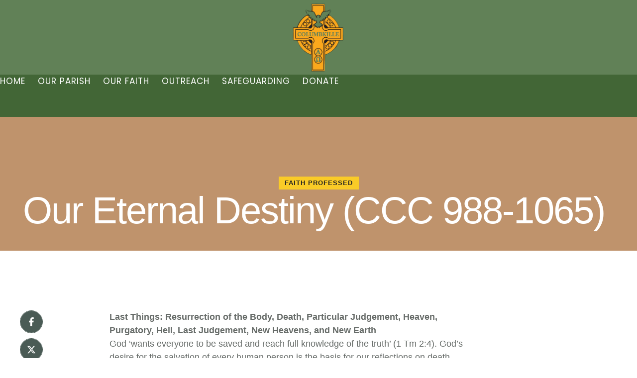

--- FILE ---
content_type: text/css; charset=utf-8
request_url: https://www.stcolumbkille.org.uk/wp-content/uploads/elementor/css/post-13800.css?ver=1767890741
body_size: 2435
content:
:root{--e-global-color-primary:#4A5B55;--e-global-color-secondary:#222222;--e-global-color-text:#666B68;--e-global-color-accent:#FACB27;--e-global-color-tertiary:#9F9F9F;--e-global-color-background:#FFFFFF;--e-global-color-alternate:#F5EFE8;--e-global-color-border:#C5C5C5;--e-global-color-44ca0c1:#9CB5B4;--e-global-color-8a22a5f:#AEA39F;--e-global-color-2d53bfc:#BF936C;--e-global-typography-primary-font-family:"Butler Local";--e-global-typography-primary-font-weight:400;--e-global-typography-secondary-font-family:"Butler Local";--e-global-typography-secondary-font-weight:400;--e-global-typography-text-font-family:"Inter Local";--e-global-typography-text-font-size:18px;--e-global-typography-text-font-weight:400;--e-global-typography-text-text-transform:none;--e-global-typography-text-font-style:normal;--e-global-typography-text-text-decoration:none;--e-global-typography-text-line-height:1.55em;--e-global-typography-text-letter-spacing:0px;--e-global-typography-text-word-spacing:0px;--e-global-typography-accent-font-family:"Inter Local";--e-global-typography-accent-font-size:14px;--e-global-typography-accent-font-weight:700;--e-global-typography-accent-text-transform:uppercase;--e-global-typography-accent-font-style:normal;--e-global-typography-accent-text-decoration:none;--e-global-typography-accent-line-height:1.6em;--e-global-typography-accent-letter-spacing:1px;--e-global-typography-accent-word-spacing:0px;--e-global-typography-tertiary-font-family:"Inter Local";--e-global-typography-tertiary-font-size:15px;--e-global-typography-tertiary-font-weight:400;--e-global-typography-tertiary-text-transform:none;--e-global-typography-tertiary-font-style:normal;--e-global-typography-tertiary-text-decoration:none;--e-global-typography-tertiary-line-height:1.6em;--e-global-typography-tertiary-letter-spacing:0px;--e-global-typography-tertiary-word-spacing:0px;--e-global-typography-meta-font-family:"Inter Local";--e-global-typography-meta-font-size:14px;--e-global-typography-meta-font-weight:400;--e-global-typography-meta-text-transform:none;--e-global-typography-meta-font-style:normal;--e-global-typography-meta-text-decoration:none;--e-global-typography-meta-line-height:1.6em;--e-global-typography-meta-letter-spacing:0px;--e-global-typography-meta-word-spacing:0px;--e-global-typography-taxonomy-font-family:"Inter Local";--e-global-typography-taxonomy-font-size:13px;--e-global-typography-taxonomy-font-weight:700;--e-global-typography-taxonomy-text-transform:uppercase;--e-global-typography-taxonomy-font-style:normal;--e-global-typography-taxonomy-text-decoration:none;--e-global-typography-taxonomy-line-height:1.55em;--e-global-typography-taxonomy-letter-spacing:1px;--e-global-typography-taxonomy-word-spacing:0px;--e-global-typography-small-font-family:"Inter Local";--e-global-typography-small-font-size:16px;--e-global-typography-small-font-weight:400;--e-global-typography-small-text-transform:none;--e-global-typography-small-font-style:normal;--e-global-typography-small-text-decoration:none;--e-global-typography-small-line-height:1.5em;--e-global-typography-small-letter-spacing:0px;--e-global-typography-small-word-spacing:0px;--e-global-typography-h1-font-family:"Butler Local";--e-global-typography-h1-font-size:76px;--e-global-typography-h1-font-weight:400;--e-global-typography-h1-text-transform:none;--e-global-typography-h1-font-style:normal;--e-global-typography-h1-text-decoration:none;--e-global-typography-h1-line-height:1.1em;--e-global-typography-h1-letter-spacing:-2px;--e-global-typography-h1-word-spacing:0px;--e-global-typography-h2-font-family:"Butler Local";--e-global-typography-h2-font-size:62px;--e-global-typography-h2-font-weight:400;--e-global-typography-h2-text-transform:none;--e-global-typography-h2-font-style:normal;--e-global-typography-h2-text-decoration:none;--e-global-typography-h2-line-height:1.15em;--e-global-typography-h2-letter-spacing:-1px;--e-global-typography-h2-word-spacing:0px;--e-global-typography-h3-font-family:"Butler Local";--e-global-typography-h3-font-size:42px;--e-global-typography-h3-font-weight:400;--e-global-typography-h3-text-transform:none;--e-global-typography-h3-font-style:normal;--e-global-typography-h3-text-decoration:none;--e-global-typography-h3-line-height:1.2em;--e-global-typography-h3-letter-spacing:-1px;--e-global-typography-h3-word-spacing:0px;--e-global-typography-h4-font-family:"Butler Local";--e-global-typography-h4-font-size:32px;--e-global-typography-h4-font-weight:400;--e-global-typography-h4-text-transform:none;--e-global-typography-h4-font-style:normal;--e-global-typography-h4-text-decoration:none;--e-global-typography-h4-line-height:1.25em;--e-global-typography-h4-letter-spacing:0px;--e-global-typography-h4-word-spacing:0px;--e-global-typography-h5-font-family:"Butler Local";--e-global-typography-h5-font-size:24px;--e-global-typography-h5-font-weight:400;--e-global-typography-h5-text-transform:none;--e-global-typography-h5-font-style:normal;--e-global-typography-h5-text-decoration:none;--e-global-typography-h5-line-height:1.3em;--e-global-typography-h5-letter-spacing:0px;--e-global-typography-h5-word-spacing:0px;--e-global-typography-h6-font-family:"Inter Local";--e-global-typography-h6-font-size:14px;--e-global-typography-h6-font-weight:700;--e-global-typography-h6-text-transform:uppercase;--e-global-typography-h6-font-style:normal;--e-global-typography-h6-text-decoration:none;--e-global-typography-h6-line-height:1.4em;--e-global-typography-h6-letter-spacing:2px;--e-global-typography-h6-word-spacing:0px;--e-global-typography-button-font-family:"Inter Local";--e-global-typography-button-font-size:13px;--e-global-typography-button-font-weight:700;--e-global-typography-button-text-transform:uppercase;--e-global-typography-button-font-style:normal;--e-global-typography-button-text-decoration:none;--e-global-typography-button-line-height:1.7em;--e-global-typography-button-letter-spacing:2px;--e-global-typography-button-word-spacing:0px;--e-global-typography-blockquote-font-family:"Butler Local";--e-global-typography-blockquote-font-size:40px;--e-global-typography-blockquote-font-weight:300;--e-global-typography-blockquote-text-transform:none;--e-global-typography-blockquote-font-style:normal;--e-global-typography-blockquote-text-decoration:none;--e-global-typography-blockquote-line-height:1.25em;--e-global-typography-blockquote-letter-spacing:0px;--e-global-typography-blockquote-word-spacing:0px;--e-global-typography-bd2ca41-font-family:"Inter Local";--e-global-typography-bd2ca41-font-size:20px;--e-global-typography-bd2ca41-font-weight:400;--e-global-typography-bd2ca41-text-transform:none;--e-global-typography-bd2ca41-font-style:normal;--e-global-typography-bd2ca41-text-decoration:none;--e-global-typography-bd2ca41-line-height:1.6em;--e-global-typography-bd2ca41-letter-spacing:0px;--e-global-typography-bd2ca41-word-spacing:0px;--cmsmasters-lazyload-widget-preloader-bg-color:var( --e-global-color-alternate );--cmsmasters-button-normal-colors-bg:var( --e-global-color-accent );--cmsmasters-button-normal-colors-color:var( --e-global-color-secondary );--cmsmasters-button-hover-colors-bg:var( --e-global-color-primary );--cmsmasters-button-hover-colors-color:var( --e-global-color-background );--cmsmasters-button-normal-bd-style:none;--cmsmasters-button-padding-top:15px;--cmsmasters-button-padding-right:40px;--cmsmasters-button-padding-bottom:15px;--cmsmasters-button-padding-left:40px;--cmsmasters-blockquote-colors-bg:var( --e-global-color-background );--cmsmasters-blockquote-colors-bd:var( --e-global-color-border );--cmsmasters-blockquote-bd-style:solid;--cmsmasters-blockquote-bd-width-top:1px;--cmsmasters-blockquote-bd-width-right:1px;--cmsmasters-blockquote-bd-width-bottom:1px;--cmsmasters-blockquote-bd-width-left:1px;--cmsmasters-input-normal-colors-bg:var( --e-global-color-background );--cmsmasters-input-normal-colors-bd:var( --e-global-color-border );--cmsmasters-input-normal-bd-style:solid;--cmsmasters-input-normal-bd-width-top:1px;--cmsmasters-input-normal-bd-width-right:1px;--cmsmasters-input-normal-bd-width-bottom:1px;--cmsmasters-input-normal-bd-width-left:1px;--cmsmasters-input-label-font-family:var( --e-global-typography-h6-font-family ), Sans-serif;--cmsmasters-input-label-font-size:var( --e-global-typography-h6-font-size );--cmsmasters-input-label-font-weight:var( --e-global-typography-h6-font-weight );--cmsmasters-input-label-text-transform:var( --e-global-typography-h6-text-transform );--cmsmasters-input-label-font-style:var( --e-global-typography-h6-font-style );--cmsmasters-input-label-text-decoration:var( --e-global-typography-h6-text-decoration );--cmsmasters-input-label-line-height:var( --e-global-typography-h6-line-height );--cmsmasters-input-label-letter-spacing:var( --e-global-typography-h6-letter-spacing );--cmsmasters-input-label-word-spacing:var( --e-global-typography-h6-word-spacing );--cmsmasters-input-label-color:var( --e-global-color-secondary );--cmsmasters-sidebar-widgets-box-bg-color:var( --e-global-color-alternate );--cmsmasters-lazyload-widget-preloader-icon-size:56px;--cmsmasters-lazyload-widget-preloader-icon-animation-type:lazyLoadWidgetSpinner;--cmsmasters-lazyload-widget-preloader-height:400px;--cmsmasters-forms-give-forms-section-gap:40px;--cmsmasters-forms-give-goal-title-font-family:var( --e-global-typography-h4-font-family ), Sans-serif;--cmsmasters-forms-give-goal-title-font-size:var( --e-global-typography-h4-font-size );--cmsmasters-forms-give-goal-title-font-weight:var( --e-global-typography-h4-font-weight );--cmsmasters-forms-give-goal-title-text-transform:var( --e-global-typography-h4-text-transform );--cmsmasters-forms-give-goal-title-font-style:var( --e-global-typography-h4-font-style );--cmsmasters-forms-give-goal-title-text-decoration:var( --e-global-typography-h4-text-decoration );--cmsmasters-forms-give-goal-title-line-height:var( --e-global-typography-h4-line-height );--cmsmasters-forms-give-goal-title-letter-spacing:var( --e-global-typography-h4-letter-spacing );--cmsmasters-forms-give-goal-title-word-spacing:var( --e-global-typography-h4-word-spacing );--cmsmasters-forms-give-progress-bar-color:var( --e-global-color-2d53bfc );--cmsmasters-forms-give-progress-bar-bg-color:var( --e-global-color-background );--cmsmasters-forms-give-content-font-family:var( --e-global-typography-taxonomy-font-family ), Sans-serif;--cmsmasters-forms-give-content-font-size:var( --e-global-typography-taxonomy-font-size );--cmsmasters-forms-give-content-font-weight:var( --e-global-typography-taxonomy-font-weight );--cmsmasters-forms-give-content-text-transform:var( --e-global-typography-taxonomy-text-transform );--cmsmasters-forms-give-content-font-style:var( --e-global-typography-taxonomy-font-style );--cmsmasters-forms-give-content-text-decoration:var( --e-global-typography-taxonomy-text-decoration );--cmsmasters-forms-give-content-line-height:var( --e-global-typography-taxonomy-line-height );--cmsmasters-forms-give-content-letter-spacing:var( --e-global-typography-taxonomy-letter-spacing );--cmsmasters-forms-give-content-word-spacing:var( --e-global-typography-taxonomy-word-spacing );--cmsmasters-forms-give-labels-font-family:var( --e-global-typography-text-font-family ), Sans-serif;--cmsmasters-forms-give-labels-font-size:var( --e-global-typography-text-font-size );--cmsmasters-forms-give-labels-font-weight:var( --e-global-typography-text-font-weight );--cmsmasters-forms-give-labels-text-transform:var( --e-global-typography-text-text-transform );--cmsmasters-forms-give-labels-font-style:var( --e-global-typography-text-font-style );--cmsmasters-forms-give-labels-text-decoration:var( --e-global-typography-text-text-decoration );--cmsmasters-forms-give-labels-line-height:var( --e-global-typography-text-line-height );--cmsmasters-forms-give-labels-letter-spacing:var( --e-global-typography-text-letter-spacing );--cmsmasters-forms-give-labels-word-spacing:var( --e-global-typography-text-word-spacing );--cmsmasters-forms-give-amount-button-font-family:var( --e-global-typography-text-font-family ), Sans-serif;--cmsmasters-forms-give-amount-button-font-size:var( --e-global-typography-text-font-size );--cmsmasters-forms-give-amount-button-font-weight:var( --e-global-typography-text-font-weight );--cmsmasters-forms-give-amount-button-text-transform:var( --e-global-typography-text-text-transform );--cmsmasters-forms-give-amount-button-font-style:var( --e-global-typography-text-font-style );--cmsmasters-forms-give-amount-button-text-decoration:var( --e-global-typography-text-text-decoration );--cmsmasters-forms-give-amount-button-line-height:var( --e-global-typography-text-line-height );--cmsmasters-forms-give-amount-button-letter-spacing:var( --e-global-typography-text-letter-spacing );--cmsmasters-forms-give-amount-button-word-spacing:var( --e-global-typography-text-word-spacing );--cmsmasters-popup-give-box-bg-color:var( --e-global-color-background );--cmsmasters-popup-give-box-bd-style:none;--cmsmasters-popup-give-box-bd-radius:0px 0px 0px 0px;--cmsmasters-popup-give-box-padding-top:80px;--cmsmasters-popup-give-box-padding-right:80px;--cmsmasters-popup-give-box-padding-bottom:80px;--cmsmasters-popup-give-box-padding-left:80px;--cmsmasters-popup-give-width:850px;--cmsmasters-popup-give-overlay-color:#00000066;}:root e-page-transition{background-color:#FFBC7D;}.elementor-section.elementor-section-boxed > .elementor-container{max-width:1280px;}.e-con{--container-max-width:1280px;--container-default-padding-top:0px;--container-default-padding-right:0px;--container-default-padding-bottom:0px;--container-default-padding-left:0px;}{}h1.entry-title{display:var(--page-title-display);}@media(min-width:1601px){:root{--cmsmasters-input-label-font-size:var( --e-global-typography-h6-font-size );--cmsmasters-input-label-line-height:var( --e-global-typography-h6-line-height );--cmsmasters-input-label-letter-spacing:var( --e-global-typography-h6-letter-spacing );--cmsmasters-input-label-word-spacing:var( --e-global-typography-h6-word-spacing );--cmsmasters-forms-give-goal-title-font-size:var( --e-global-typography-h4-font-size );--cmsmasters-forms-give-goal-title-line-height:var( --e-global-typography-h4-line-height );--cmsmasters-forms-give-goal-title-letter-spacing:var( --e-global-typography-h4-letter-spacing );--cmsmasters-forms-give-goal-title-word-spacing:var( --e-global-typography-h4-word-spacing );--cmsmasters-forms-give-content-font-size:var( --e-global-typography-taxonomy-font-size );--cmsmasters-forms-give-content-line-height:var( --e-global-typography-taxonomy-line-height );--cmsmasters-forms-give-content-letter-spacing:var( --e-global-typography-taxonomy-letter-spacing );--cmsmasters-forms-give-content-word-spacing:var( --e-global-typography-taxonomy-word-spacing );--cmsmasters-forms-give-labels-font-size:var( --e-global-typography-text-font-size );--cmsmasters-forms-give-labels-line-height:var( --e-global-typography-text-line-height );--cmsmasters-forms-give-labels-letter-spacing:var( --e-global-typography-text-letter-spacing );--cmsmasters-forms-give-labels-word-spacing:var( --e-global-typography-text-word-spacing );--cmsmasters-forms-give-amount-button-font-size:var( --e-global-typography-text-font-size );--cmsmasters-forms-give-amount-button-line-height:var( --e-global-typography-text-line-height );--cmsmasters-forms-give-amount-button-letter-spacing:var( --e-global-typography-text-letter-spacing );--cmsmasters-forms-give-amount-button-word-spacing:var( --e-global-typography-text-word-spacing );}}@media(max-width:1024px){:root{--e-global-typography-text-font-size:17px;--e-global-typography-accent-font-size:13px;--e-global-typography-tertiary-font-size:14px;--e-global-typography-meta-font-size:13px;--e-global-typography-taxonomy-font-size:12px;--e-global-typography-small-font-size:15px;--e-global-typography-h1-font-size:62px;--e-global-typography-h2-font-size:50px;--e-global-typography-h3-font-size:38px;--e-global-typography-h4-font-size:28px;--e-global-typography-h5-font-size:20px;--e-global-typography-h6-font-size:13px;--e-global-typography-button-font-size:12px;--e-global-typography-blockquote-font-size:30px;--e-global-typography-bd2ca41-font-size:18px;--cmsmasters-input-label-font-size:var( --e-global-typography-h6-font-size );--cmsmasters-input-label-line-height:var( --e-global-typography-h6-line-height );--cmsmasters-input-label-letter-spacing:var( --e-global-typography-h6-letter-spacing );--cmsmasters-input-label-word-spacing:var( --e-global-typography-h6-word-spacing );--cmsmasters-forms-give-goal-title-font-size:var( --e-global-typography-h4-font-size );--cmsmasters-forms-give-goal-title-line-height:var( --e-global-typography-h4-line-height );--cmsmasters-forms-give-goal-title-letter-spacing:var( --e-global-typography-h4-letter-spacing );--cmsmasters-forms-give-goal-title-word-spacing:var( --e-global-typography-h4-word-spacing );--cmsmasters-forms-give-content-font-size:var( --e-global-typography-taxonomy-font-size );--cmsmasters-forms-give-content-line-height:var( --e-global-typography-taxonomy-line-height );--cmsmasters-forms-give-content-letter-spacing:var( --e-global-typography-taxonomy-letter-spacing );--cmsmasters-forms-give-content-word-spacing:var( --e-global-typography-taxonomy-word-spacing );--cmsmasters-forms-give-labels-font-size:var( --e-global-typography-text-font-size );--cmsmasters-forms-give-labels-line-height:var( --e-global-typography-text-line-height );--cmsmasters-forms-give-labels-letter-spacing:var( --e-global-typography-text-letter-spacing );--cmsmasters-forms-give-labels-word-spacing:var( --e-global-typography-text-word-spacing );--cmsmasters-forms-give-amount-button-font-size:var( --e-global-typography-text-font-size );--cmsmasters-forms-give-amount-button-line-height:var( --e-global-typography-text-line-height );--cmsmasters-forms-give-amount-button-letter-spacing:var( --e-global-typography-text-letter-spacing );--cmsmasters-forms-give-amount-button-word-spacing:var( --e-global-typography-text-word-spacing );--cmsmasters-popup-give-box-padding-top:60px;--cmsmasters-popup-give-box-padding-right:60px;--cmsmasters-popup-give-box-padding-bottom:60px;--cmsmasters-popup-give-box-padding-left:60px;}.elementor-section.elementor-section-boxed > .elementor-container{max-width:1024px;}.e-con{--container-max-width:1024px;}}@media(max-width:767px){:root{--e-global-typography-text-font-size:16px;--e-global-typography-accent-font-size:12px;--e-global-typography-tertiary-font-size:13px;--e-global-typography-meta-font-size:12px;--e-global-typography-taxonomy-font-size:11px;--e-global-typography-small-font-size:14px;--e-global-typography-h1-font-size:48px;--e-global-typography-h2-font-size:40px;--e-global-typography-h3-font-size:28px;--e-global-typography-h4-font-size:20px;--e-global-typography-h5-font-size:16px;--e-global-typography-h6-font-size:12px;--e-global-typography-button-font-size:11px;--e-global-typography-blockquote-font-size:24px;--e-global-typography-bd2ca41-font-size:16px;--cmsmasters-input-label-font-size:var( --e-global-typography-h6-font-size );--cmsmasters-input-label-line-height:var( --e-global-typography-h6-line-height );--cmsmasters-input-label-letter-spacing:var( --e-global-typography-h6-letter-spacing );--cmsmasters-input-label-word-spacing:var( --e-global-typography-h6-word-spacing );--cmsmasters-forms-give-goal-title-font-size:var( --e-global-typography-h4-font-size );--cmsmasters-forms-give-goal-title-line-height:var( --e-global-typography-h4-line-height );--cmsmasters-forms-give-goal-title-letter-spacing:var( --e-global-typography-h4-letter-spacing );--cmsmasters-forms-give-goal-title-word-spacing:var( --e-global-typography-h4-word-spacing );--cmsmasters-forms-give-content-font-size:var( --e-global-typography-taxonomy-font-size );--cmsmasters-forms-give-content-line-height:var( --e-global-typography-taxonomy-line-height );--cmsmasters-forms-give-content-letter-spacing:var( --e-global-typography-taxonomy-letter-spacing );--cmsmasters-forms-give-content-word-spacing:var( --e-global-typography-taxonomy-word-spacing );--cmsmasters-forms-give-labels-font-size:var( --e-global-typography-text-font-size );--cmsmasters-forms-give-labels-line-height:var( --e-global-typography-text-line-height );--cmsmasters-forms-give-labels-letter-spacing:var( --e-global-typography-text-letter-spacing );--cmsmasters-forms-give-labels-word-spacing:var( --e-global-typography-text-word-spacing );--cmsmasters-forms-give-amount-button-font-size:var( --e-global-typography-text-font-size );--cmsmasters-forms-give-amount-button-line-height:var( --e-global-typography-text-line-height );--cmsmasters-forms-give-amount-button-letter-spacing:var( --e-global-typography-text-letter-spacing );--cmsmasters-forms-give-amount-button-word-spacing:var( --e-global-typography-text-word-spacing );--cmsmasters-popup-give-box-padding-top:30px;--cmsmasters-popup-give-box-padding-right:30px;--cmsmasters-popup-give-box-padding-bottom:30px;--cmsmasters-popup-give-box-padding-left:30px;--cmsmasters-popup-give-width:100%;--cmsmasters-popup-give-height:100vh;}.elementor-section.elementor-section-boxed > .elementor-container{max-width:767px;}.e-con{--container-max-width:767px;}}/* Start local fonts styles */
@font-face {
	font-family: 'Butler Local';
	font-weight: 300;
	font-style: normal;
	src: url('//stcolumbkille.org.uk/newsite/wp-content/uploads/elementor/cmsmasters-local-fonts/butler_local/Butler-Light.woff2') format('woff2'),
		url('//stcolumbkille.org.uk/newsite/wp-content/uploads/elementor/cmsmasters-local-fonts/butler_local/Butler-Light.woff') format('woff');
}

@font-face {
	font-family: 'Butler Local';
	font-weight: normal;
	font-style: normal;
	src: url('//stcolumbkille.org.uk/newsite/wp-content/uploads/elementor/cmsmasters-local-fonts/butler_local/Butler.woff2') format('woff2'),
		url('//stcolumbkille.org.uk/newsite/wp-content/uploads/elementor/cmsmasters-local-fonts/butler_local/Butler.woff') format('woff');
}

/* End local fonts styles */
/* Start local fonts styles */
@font-face {
	font-family: 'Inter Local';
	font-weight: 500;
	font-style: normal;
	src: url('//stcolumbkille.org.uk/newsite/wp-content/uploads/elementor/cmsmasters-local-fonts/inter_local/Inter-Medium.woff2') format('woff2'),
		url('//stcolumbkille.org.uk/newsite/wp-content/uploads/elementor/cmsmasters-local-fonts/inter_local/Inter-Medium.woff') format('woff');
}

@font-face {
	font-family: 'Inter Local';
	font-weight: bold;
	font-style: normal;
	src: url('//stcolumbkille.org.uk/newsite/wp-content/uploads/elementor/cmsmasters-local-fonts/inter_local/Inter-Bold.woff2') format('woff2'),
		url('//stcolumbkille.org.uk/newsite/wp-content/uploads/elementor/cmsmasters-local-fonts/inter_local/Inter-Bold.woff') format('woff');
}

@font-face {
	font-family: 'Inter Local';
	font-weight: 600;
	font-style: normal;
	src: url('//stcolumbkille.org.uk/newsite/wp-content/uploads/elementor/cmsmasters-local-fonts/inter_local/Inter-SemiBold.woff2') format('woff2'),
		url('//stcolumbkille.org.uk/newsite/wp-content/uploads/elementor/cmsmasters-local-fonts/inter_local/Inter-SemiBold.woff') format('woff');
}

@font-face {
	font-family: 'Inter Local';
	font-weight: 300;
	font-style: normal;
	src: url('//stcolumbkille.org.uk/newsite/wp-content/uploads/elementor/cmsmasters-local-fonts/inter_local/Inter-Light.woff2') format('woff2'),
		url('//stcolumbkille.org.uk/newsite/wp-content/uploads/elementor/cmsmasters-local-fonts/inter_local/Inter-Light.woff') format('woff');
}

@font-face {
	font-family: 'Inter Local';
	font-weight: normal;
	font-style: normal;
	src: url('//stcolumbkille.org.uk/newsite/wp-content/uploads/elementor/cmsmasters-local-fonts/inter_local/Inter-Regular.woff2') format('woff2'),
		url('//stcolumbkille.org.uk/newsite/wp-content/uploads/elementor/cmsmasters-local-fonts/inter_local/Inter-Regular.woff') format('woff');
}

/* End local fonts styles */

--- FILE ---
content_type: text/css; charset=utf-8
request_url: https://www.stcolumbkille.org.uk/wp-content/cache/min/1/wp-content/plugins/cmsmasters-elementor-addon/assets/lib/cmsicons/css/cmsmasters-icons.min.css?ver=1767890740
body_size: 1316
content:
@font-face{font-family:cmsmasters-icons;src:url(../../../../../../../../../../plugins/cmsmasters-elementor-addon/assets/lib/cmsicons/fonts/cmsmasters-icons.ttf?67pg8p) format('truetype'),url(../../../../../../../../../../plugins/cmsmasters-elementor-addon/assets/lib/cmsicons/fonts/cmsmasters-icons.woff?67pg8p) format('woff'),url('../../../../../../../../../../plugins/cmsmasters-elementor-addon/assets/lib/cmsicons/fonts/cmsmasters-icons.svg?67pg8p#cmsmasters-icons') format('svg');font-weight:400;font-style:normal;font-display:swap}[class*=" cmsicon-"],[class^=cmsicon-]{font-family:cmsmasters-icons!important;speak:never;font-style:normal;font-weight:400;font-variant:normal;text-transform:none;line-height:1;-webkit-font-smoothing:antialiased;-moz-osx-font-smoothing:grayscale}.cmsicon-event-venue-map:before{content:"\e930"}.cmsicon-toggle:before{content:"\e900"}.cmsicon-login-form:before{content:"\e901"}.cmsicon-marquee:before{content:"\e902"}.cmsicon-animated-text:before{content:"\e903"}.cmsicon-breadcrumbs:before{content:"\e904"}.cmsicon-audio-playlist:before{content:"\e905"}.cmsicon-authorization-links:before{content:"\e906"}.cmsicon-google-maps:before{content:"\e907"}.cmsicon-slider:before{content:"\e908"}.cmsicon-share:before{content:"\e909"}.cmsicon-media-carousel:before{content:"\e90a"}.cmsicon-image-scroll:before{content:"\e90b"}.cmsicon-audio:before{content:"\e90c"}.cmsicon-social-counter:before{content:"\e90d"}.cmsicon-title:before{content:"\e90e"}.cmsicon-facebook:before{content:"\e90f"}.cmsicon-navigation:before{content:"\e910"}.cmsicon-instagram:before{content:"\e911"}.cmsicon-pinterest:before{content:"\e912"}.cmsicon-video:before{content:"\e913"}.cmsicon-button:before{content:"\e914"}.cmsicon-video-stream:before{content:"\e915"}.cmsicon-tabs:before{content:"\e916"}.cmsicon-video-slider:before{content:"\e917"}.cmsicon-offcanvas:before{content:"\e918"}.cmsicon-template:before{content:"\e919"}.cmsicon-page-title:before{content:"\e91a"}.cmsicon-featured-posts:before{content:"\e91b"}.cmsicon-posts-grid:before{content:"\e91c"}.cmsicon-fancy-text:before{content:"\e91d"}.cmsicon-featured-box:before{content:"\e91e"}.cmsicon-gallery:before{content:"\e91f"}.cmsicon-mailchimp:before{content:"\e920"}.cmsicon-search:before{content:"\e921"}.cmsicon-posts-ticker:before{content:"\e922"}.cmsicon-posts-slider:before{content:"\e923"}.cmsicon-registration-form:before{content:"\e924"}.cmsicon-site-logo:before{content:"\e925"}.cmsicon-featured-image:before{content:"\e926"}.cmsicon-woo-breadcrumbs:before{content:"\e927"}.cmsicon-author-box:before{content:"\e928"}.cmsicon-meta-data:before{content:"\e929"}.cmsicon-post-comments:before{content:"\e92a"}.cmsicon-post-excerpt:before{content:"\e92b"}.cmsicon-post-media:before{content:"\e92c"}.cmsicon-post-navigation:before{content:"\e92d"}.cmsicon-post-content:before{content:"\e92e"}.cmsicon-post-title:before{content:"\e92f"}.cmsicon-video-playlist:before{content:"\e931"}.cmsicon-post-navigation-fixed:before{content:"\e932"}.cmsicon-woo-cart:before{content:"\e933"}.cmsicon-products:before{content:"\e934"}.cmsicon-additional-info:before{content:"\e935"}.cmsicon-archive-title:before{content:"\e936"}.cmsicon-archive-description:before{content:"\e937"}.cmsicon-product-content:before{content:"\e938"}.cmsicon-weather:before{content:"\e939"}.cmsicon-woo-archive-description:before{content:"\e93a"}.cmsicon-product-image:before{content:"\e93c"}.cmsicon-product-tabs:before{content:"\e93d"}.cmsicon-product-meta:before{content:"\e93e"}.cmsicon-product-badge-sale:before{content:"\e93f"}.cmsicon-product-price:before{content:"\e940"}.cmsicon-product-badge-stock:before{content:"\e941"}.cmsicon-related-products:before{content:"\e942"}.cmsicon-contact-form-7:before{content:"\e943"}.cmsicon-product-rating:before{content:"\e944"}.cmsicon-product-review:before{content:"\e946"}.cmsicon-product-stock:before{content:"\e947"}.cmsicon-product-title:before{content:"\e948"}.cmsicon-product-description:before{content:"\e949"}.cmsicon-product-images:before{content:"\e94a"}.cmsicon-sitemap:before{content:"\e94d"}.cmsicon-wpforms:before{content:"\e94f"}.cmsicon-donation-history:before{content:"\e950"}.cmsicon-donor-wall:before{content:"\e951"}.cmsicon-form:before{content:"\e952"}.cmsicon-form-grid:before{content:"\e953"}.cmsicon-goal:before{content:"\e954"}.cmsicon-multi-form-goal:before{content:"\e956"}.cmsicon-profile-editor:before{content:"\e957"}.cmsicon-receipt:before{content:"\e958"}.cmsicon-totals:before{content:"\e95a"}.cmsicon-progress-tracker:before{content:"\e95b"}.cmsicon-before-after:before{content:"\e95c"}.cmsicon-add-to-cart:before{content:"\e95d"}.cmsicon-woocommerce-notices:before{content:"\e95e"}.cmsicon-woocommerce-pages:before{content:"\e95f"}.cmsicon-cart-page:before{content:"\e960"}.cmsicon-checkout:before{content:"\e961"}.cmsicon-countdown:before{content:"\e962"}.cmsicon-my-account:before{content:"\e963"}.cmsicon-purchase-summary:before{content:"\e964"}.cmsicon-Popup:before{content:"\e965"}.cmsicon-column-1:before{content:"\e966"}.cmsicon-column-2:before{content:"\e967"}.cmsicon-column-3:before{content:"\e968"}.cmsicon-column-4:before{content:"\e969"}.cmsicon-column-5:before{content:"\e96a"}.cmsicon-column-6:before{content:"\e96b"}.cmsicon-product-slider:before{content:"\e96c"}.cmsicon-product-categories-slider:before{content:"\e96d"}.cmsicon-product-categories-grid:before{content:"\e96e"}.cmsicon-product-filter:before{content:"\e96f"}.cmsicon-wishlist-list:before{content:"\e970"}.cmsicon-wishlist-counter:before{content:"\e971"}.cmsicon-wishlist-button:before{content:"\e972"}.cmsicon-quickview-button:before{content:"\e973"}.cmsicon-compare-list:before{content:"\e974"}.cmsicon-compare-counter:before{content:"\e975"}.cmsicon-compare-button:before{content:"\e976"}.cmsicon-table-of-contents:before{content:"\e977"}.cmsicon-sender:before{content:"\e978"}.cmsicon-x-twitter:before{content:"\e979"}.cmsicon-event-content:before{content:"\e97a"}.cmsicon-event-cost:before{content:"\e97b"}.cmsicon-event-date:before{content:"\e97c"}.cmsicon-event-image:before{content:"\e97d"}.cmsicon-event-meta:before{content:"\e97e"}.cmsicon-event-organizer:before{content:"\e97f"}.cmsicon-events-grid:before{content:"\e980"}.cmsicon-event-short-description:before{content:"\e981"}.cmsicon-events-slider:before{content:"\e982"}.cmsicon-event-title:before{content:"\e983"}.cmsicon-event-venue:before{content:"\e984"}.cmsicon-progress-bar:before{content:"\e985"}

--- FILE ---
content_type: text/css; charset=utf-8
request_url: https://www.stcolumbkille.org.uk/wp-content/uploads/elementor/css/christian-wc-frontend.min.css?ver=1.0.0
body_size: 34986
content:
@charset "UTF-8";@keyframes spinner__animation{0%{animation-timing-function:cubic-bezier(.5856,.0703,.4143,.9297);transform:rotate(0deg)}to{transform:rotate(1turn)}}@keyframes loading__animation{to{transform:translateX(100%)}}.wc-block-grid__products .wc-block-grid__product-image{text-decoration:none;display:block;position:relative}.wc-block-grid__products .wc-block-grid__product-image a{text-decoration:none;border:0;outline:0;box-shadow:none}.wc-block-grid__products .wc-block-grid__product-image img{height:auto;width:auto;max-width:100%}.wc-block-grid__products .wc-block-grid__product-image img[hidden]{display:none}.wc-block-grid__products .wc-block-grid__product-image img[alt=""]{border:1px solid #f2f2f2}.edit-post-visual-editor .editor-block-list__block .wc-block-grid__product-title,.editor-styles-wrapper .wc-block-grid__product-title,.wc-block-grid__product-title{font-family:inherit;line-height:1.2;font-weight:700;padding:0;color:inherit;font-size:inherit;display:block}.wc-block-grid__product-price{display:block}.wc-block-grid__product-price .wc-block-grid__product-price__regular{margin-right:.5em}.wc-block-grid__product-add-to-cart.wp-block-button{word-break:break-word;white-space:normal}.wc-block-grid__product-add-to-cart.wp-block-button .wp-block-button__link{word-break:break-word;white-space:normal;margin-right:auto!important;margin-left:auto!important;display:inline-flex;justify-content:center;text-align:center;font-size:1em}.wc-block-grid__product-add-to-cart.wp-block-button .wp-block-button__link.loading{opacity:.25}.wc-block-grid__product-add-to-cart.wp-block-button .wp-block-button__link.added:after{font-family:WooCommerce;content:"\e017";margin-left:.5em;display:inline-block;width:auto;height:auto}.wc-block-grid__product-add-to-cart.wp-block-button .wp-block-button__link.loading:after{font-family:WooCommerce;content:"\e031";animation:spin 2s linear infinite;margin-left:.5em;display:inline-block;width:auto;height:auto}.has-5-columns:not(.alignfull) .wc-block-grid__product-add-to-cart.wp-block-button .wp-block-button__link:after,.has-6-columns .wc-block-grid__product-add-to-cart.wp-block-button .wp-block-button__link:after,.has-7-columns .wc-block-grid__product-add-to-cart.wp-block-button .wp-block-button__link:after,.has-8-columns .wc-block-grid__product-add-to-cart.wp-block-button .wp-block-button__link:after,.has-9-columns .wc-block-grid__product-add-to-cart.wp-block-button .wp-block-button__link:after{content:"";margin:0}.wc-block-grid__product-rating{display:block}.wc-block-grid__product-rating .star-rating,.wc-block-grid__product-rating .wc-block-grid__product-rating__stars{overflow:hidden;position:relative;width:5.3em;height:1.618em;line-height:1.618;font-size:1em;font-family:star;font-weight:400;margin:0 auto;text-align:left}.wc-block-grid__product-rating .star-rating:before,.wc-block-grid__product-rating .wc-block-grid__product-rating__stars:before{content:"SSSSS";top:0;left:0;right:0;position:absolute;opacity:.5;white-space:nowrap}.wc-block-grid__product-rating .star-rating span,.wc-block-grid__product-rating .wc-block-grid__product-rating__stars span{overflow:hidden;top:0;left:0;right:0;position:absolute;padding-top:1.5em}.wc-block-grid__product-rating .star-rating span:before,.wc-block-grid__product-rating .wc-block-grid__product-rating__stars span:before{content:"SSSSS";color:inherit;top:0;left:0;right:0;position:absolute;white-space:nowrap}.wc-block-grid .wc-block-grid__product-onsale,.wc-block-grid__product-image .wc-block-grid__product-onsale{font-family:var(--cmsmasters-small-font-family);font-weight:var(--cmsmasters-small-font-weight);font-style:var(--cmsmasters-small-font-style);text-transform:var(--cmsmasters-small-text-transform);-webkit-text-decoration:var(--cmsmasters-small-text-decoration);text-decoration:var(--cmsmasters-small-text-decoration);font-size:var(--cmsmasters-small-font-size);line-height:var(--cmsmasters-small-line-height);letter-spacing:var(--cmsmasters-small-letter-spacing);word-spacing:var(--cmsmasters-small-word-spacing);padding:.25em .75em;display:inline-block;width:auto;border:1px solid #43454b;border-radius:4px;color:#43454b;background:#fff;text-align:center;text-transform:uppercase;font-weight:600;z-index:9;position:absolute;top:4px;right:4px;left:auto}.wc-block-grid__product .wc-block-grid__product-image,.wc-block-grid__product .wc-block-grid__product-link{display:inline-block;position:relative}.wc-block-grid__product .wc-block-grid__product-image:not(.wc-block-components-product-image),.wc-block-grid__product .wc-block-grid__product-title{margin:0 0 12px}.wc-block-grid__product .wc-block-grid__product-add-to-cart,.wc-block-grid__product .wc-block-grid__product-onsale,.wc-block-grid__product .wc-block-grid__product-price,.wc-block-grid__product .wc-block-grid__product-rating{margin:0 auto 12px}.theme-twentysixteen .wc-block-grid .price ins{color:#77a464}.theme-twentynineteen .wc-block-grid__product{font-size:.88889em}.theme-twentynineteen .wc-block-components-product-sale-badge,.theme-twentynineteen .wc-block-components-product-title,.theme-twentynineteen .wc-block-grid__product-onsale,.theme-twentynineteen .wc-block-grid__product-title{font-family:-apple-system,BlinkMacSystemFont,Segoe UI,Roboto,Oxygen,Ubuntu,Cantarell,Fira Sans,Droid Sans,Helvetica Neue,sans-serif}.theme-twentynineteen .wc-block-grid__product-title:before{display:none}.theme-twentynineteen .wc-block-components-product-sale-badge,.theme-twentynineteen .wc-block-grid__product-onsale{line-height:1}.theme-twentynineteen .editor-styles-wrapper .wp-block-button .wp-block-button__link:not(.has-text-color){color:#fff}.theme-twentytwenty .wc-block-grid__product-link{color:#000}.theme-twentytwenty .wc-block-components-product-title,.theme-twentytwenty .wc-block-grid__product-title{font-family:-apple-system,blinkmacsystemfont,Helvetica Neue,helvetica,sans-serif;color:#cd2653;font-size:calc(1 * 1em)}.theme-twentytwenty .wp-block-columns .wc-block-components-product-title{margin-top:0}.theme-twentytwenty .wc-block-components-product-price .woocommerce-Price-amount,.theme-twentytwenty .wc-block-components-product-price__value,.theme-twentytwenty .wc-block-grid__product-price .woocommerce-Price-amount,.theme-twentytwenty .wc-block-grid__product-price__value{font-family:-apple-system,blinkmacsystemfont,Helvetica Neue,helvetica,sans-serif;font-size:.9em}.theme-twentytwenty .wc-block-components-product-price del,.theme-twentytwenty .wc-block-grid__product-price del{opacity:.5}.theme-twentytwenty .wc-block-components-product-price ins,.theme-twentytwenty .wc-block-grid__product-price ins{text-decoration:none}.theme-twentytwenty .star-rating,.theme-twentytwenty .wc-block-grid__product-rating{font-size:.7em}.theme-twentytwenty .star-rating .wc-block-components-product-rating__stars,.theme-twentytwenty .star-rating .wc-block-grid__product-rating__stars,.theme-twentytwenty .wc-block-grid__product-rating .wc-block-components-product-rating__stars,.theme-twentytwenty .wc-block-grid__product-rating .wc-block-grid__product-rating__stars{line-height:1}.theme-twentytwenty .wc-block-components-product-button>.wp-block-button__link,.theme-twentytwenty .wc-block-grid__product-add-to-cart>.wp-block-button__link{font-family:-apple-system,blinkmacsystemfont,Helvetica Neue,helvetica,sans-serif}.theme-twentytwenty .wc-block-components-product-sale-badge,.theme-twentytwenty .wc-block-grid__products .wc-block-grid__product-onsale{background:#cd2653;color:#fff;font-family:-apple-system,blinkmacsystemfont,Helvetica Neue,helvetica,sans-serif;font-weight:700;letter-spacing:-.02em;line-height:1.2;text-transform:uppercase}.theme-twentytwenty .wc-block-grid__products .wc-block-components-product-sale-badge{position:static}.theme-twentytwenty .wc-block-grid__products .wc-block-grid__product-image .wc-block-components-product-sale-badge{position:absolute}.theme-twentytwenty .wc-block-grid__products .wc-block-grid__product-onsale:not(.wc-block-components-product-sale-badge){position:absolute;right:4px;top:4px;z-index:1}.theme-twentytwenty .wc-block-active-filters .wc-block-active-filters__clear-all,.theme-twentytwenty .wc-block-active-filters__title,.theme-twentytwenty .wc-block-attribute-filter__title,.theme-twentytwenty .wc-block-grid__product-add-to-cart.wp-block-button .wp-block-button__link,.theme-twentytwenty .wc-block-price-filter__title,.theme-twentytwenty .wc-block-stock-filter__title{font-family:var(--cmsmasters-small-font-family);font-weight:var(--cmsmasters-small-font-weight);font-style:var(--cmsmasters-small-font-style);text-transform:var(--cmsmasters-small-text-transform);-webkit-text-decoration:var(--cmsmasters-small-text-decoration);text-decoration:var(--cmsmasters-small-text-decoration);font-size:var(--cmsmasters-small-font-size);line-height:var(--cmsmasters-small-line-height);letter-spacing:var(--cmsmasters-small-letter-spacing);word-spacing:var(--cmsmasters-small-word-spacing)}@media only screen and (min-width:768px){.theme-twentytwenty .wc-block-grid__products .wc-block-grid__product-onsale{font-family:var(--cmsmasters-small-font-family);font-weight:var(--cmsmasters-small-font-weight);font-style:var(--cmsmasters-small-font-style);text-transform:var(--cmsmasters-small-text-transform);-webkit-text-decoration:var(--cmsmasters-small-text-decoration);text-decoration:var(--cmsmasters-small-text-decoration);font-size:var(--cmsmasters-small-font-size);line-height:var(--cmsmasters-small-line-height);letter-spacing:var(--cmsmasters-small-letter-spacing);word-spacing:var(--cmsmasters-small-word-spacing);padding:.5em}}@media only screen and (min-width:1168px){.theme-twentytwenty .wc-block-grid__products .wc-block-grid__product-onsale{font-family:var(--cmsmasters-small-font-family);font-weight:var(--cmsmasters-small-font-weight);font-style:var(--cmsmasters-small-font-style);text-transform:var(--cmsmasters-small-text-transform);-webkit-text-decoration:var(--cmsmasters-small-text-decoration);text-decoration:var(--cmsmasters-small-text-decoration);font-size:var(--cmsmasters-small-font-size);line-height:var(--cmsmasters-small-line-height);letter-spacing:var(--cmsmasters-small-letter-spacing);word-spacing:var(--cmsmasters-small-word-spacing);padding:.5em}}.theme-twentytwentytwo .wc-block-grid__product-add-to-cart .added_to_cart{margin-top:12px;display:block}.theme-twentytwentytwo .wc-block-components-product-price ins,.theme-twentytwentytwo .wc-block-grid__product-price ins{text-decoration:none}.screen-reader-text{border:0;clip:rect(1px,1px,1px,1px);clip-path:inset(50%);height:1px;width:1px;margin:-1px;overflow:hidden;overflow-wrap:normal!important;word-wrap:normal!important;padding:0;position:absolute!important}.screen-reader-text:focus{background-color:#fff;border-radius:3px;box-shadow:0 0 2px 2px rgba(0,0,0,.6);clip:auto!important;clip-path:none;color:#2b2d2f;display:block;font-size:.875rem;font-weight:700;height:auto;left:5px;line-height:normal;padding:15px 23px 14px;text-decoration:none;top:5px;width:auto;z-index:100000}.wp-block-group.woocommerce.product .up-sells.upsells.products{max-width:var(--wp--style--global--wide-size)}.wc-block-components-product-add-to-cart{margin:0;display:flex;flex-wrap:wrap}.wc-block-components-product-add-to-cart .wc-block-components-product-add-to-cart-button{margin:0 0 .75em}.wc-block-components-product-add-to-cart .wc-block-components-product-add-to-cart-button .wc-block-components-button__text{display:block}.wc-block-components-product-add-to-cart .wc-block-components-product-add-to-cart-button .wc-block-components-button__text>svg{fill:currentColor;vertical-align:top;width:1.5em;height:1.5em;margin:-.25em 0 -.25em .5em}.wc-block-components-product-add-to-cart .wc-block-components-product-add-to-cart-quantity{margin:0 1em .75em 0;flex-basis:5em;padding:.618em;background:#fff;border:1px solid #ccc;border-radius:4px;color:#43454b;box-shadow:inset 0 1px 1px rgba(0,0,0,.125);text-align:center}.is-loading .wc-block-components-product-add-to-cart .wc-block-components-product-add-to-cart-button,.is-loading .wc-block-components-product-add-to-cart .wc-block-components-product-add-to-cart-quantity,.wc-block-components-product-add-to-cart--placeholder .wc-block-components-product-add-to-cart-button,.wc-block-components-product-add-to-cart--placeholder .wc-block-components-product-add-to-cart-quantity{outline:0!important;border:0!important;background-color:currentColor!important;color:currentColor!important;width:100%;border-radius:.25rem;display:block;line-height:1;position:relative!important;overflow:hidden!important;max-width:100%!important;pointer-events:none;box-shadow:none;z-index:1;opacity:.15}.is-loading .wc-block-components-product-add-to-cart .wc-block-components-product-add-to-cart-button>*,.is-loading .wc-block-components-product-add-to-cart .wc-block-components-product-add-to-cart-quantity>*,.wc-block-components-product-add-to-cart--placeholder .wc-block-components-product-add-to-cart-button>*,.wc-block-components-product-add-to-cart--placeholder .wc-block-components-product-add-to-cart-quantity>*{visibility:hidden}.is-loading .wc-block-components-product-add-to-cart .wc-block-components-product-add-to-cart-button:after,.is-loading .wc-block-components-product-add-to-cart .wc-block-components-product-add-to-cart-quantity:after,.wc-block-components-product-add-to-cart--placeholder .wc-block-components-product-add-to-cart-button:after,.wc-block-components-product-add-to-cart--placeholder .wc-block-components-product-add-to-cart-quantity:after{content:" ";display:block;position:absolute;left:0;right:0;top:0;height:100%;background-repeat:no-repeat;background-image:linear-gradient(90deg,currentColor,hsla(0,0%,96.1%,.3019607843),currentColor);transform:translateX(-100%);animation:loading__animation 1.5s ease-in-out infinite}@media screen and (prefers-reduced-motion:reduce){.is-loading .wc-block-components-product-add-to-cart .wc-block-components-product-add-to-cart-button,.is-loading .wc-block-components-product-add-to-cart .wc-block-components-product-add-to-cart-quantity,.wc-block-components-product-add-to-cart--placeholder .wc-block-components-product-add-to-cart-button,.wc-block-components-product-add-to-cart--placeholder .wc-block-components-product-add-to-cart-quantity{animation:none}}.wc-block-grid .wc-block-components-product-add-to-cart{justify-content:center}.wc-block-components-product-add-to-cart-notice{margin:0}.wc-block-components-product-add-to-cart-attribute-picker{margin:0;flex-basis:100%}.wc-block-components-product-add-to-cart-attribute-picker label{display:block;font-size:calc(1 * 1em)}.wc-block-components-product-add-to-cart-attribute-picker .wc-block-components-product-add-to-cart-attribute-picker__container{position:relative}.wc-block-components-product-add-to-cart-attribute-picker .wc-block-components-product-add-to-cart-attribute-picker__select{margin:0 0 .75em}.wc-block-components-product-add-to-cart-attribute-picker .wc-block-components-product-add-to-cart-attribute-picker__select select{min-width:60%;min-height:1.75em}.wc-block-components-product-add-to-cart-attribute-picker .wc-block-components-product-add-to-cart-attribute-picker__select.has-error{margin-bottom:24px}.wc-block-components-product-add-to-cart-attribute-picker .wc-block-components-product-add-to-cart-attribute-picker__select.has-error select{border-color:#d94f4f}.wc-block-components-product-add-to-cart-attribute-picker .wc-block-components-product-add-to-cart-attribute-picker__select.has-error select:focus{outline-color:#d94f4f}.wc-block-add-to-cart-form{width:unset}.wc-block-add-to-cart-form .input-text{font-size:var(--wp--preset--font-size--small);padding:.9rem 1.1rem}.wc-block-add-to-cart-form .quantity{display:inline-block;float:none;margin-right:4px;vertical-align:middle}.wc-block-add-to-cart-form .quantity .qty{margin-right:.5rem;width:3.631em;text-align:center}.wp-block-button.wc-block-components-product-button{word-break:break-word;white-space:normal;display:flex;justify-content:center;flex-direction:column;align-items:center;gap:12px}.wp-block-button.wc-block-components-product-button .wp-block-button__link{word-break:break-word;white-space:normal;display:inline-flex;justify-content:center;text-align:center;font-size:1em}.wp-block-button.wc-block-components-product-button .wp-block-button__link.loading{opacity:.25}.wp-block-button.wc-block-components-product-button .wp-block-button__link.loading:after{font-family:WooCommerce;content:"\e031";animation:spin 2s linear infinite;margin-right:0;margin-left:.5em;display:inline-block;width:auto;height:auto}.wp-block-button.wc-block-components-product-button a[hidden]{display:none}@keyframes slideOut{0%{transform:translateY(0)}to{transform:translateY(-100%)}}@keyframes slideIn{0%{transform:translateY(90%);opacity:0}to{transform:translate(0);opacity:1}}.wp-block-button.wc-block-components-product-button.align-left{align-items:flex-start}.wp-block-button.wc-block-components-product-button.align-right{align-items:flex-end}.wp-block-button.wc-block-components-product-button .wc-block-components-product-button__button{border-style:none;display:inline-flex;justify-content:center;white-space:normal;word-break:break-word;overflow:hidden;align-items:center;line-height:inherit}.wp-block-button.wc-block-components-product-button .wc-block-components-product-button__button span.wc-block-slide-out{animation:slideOut .1s linear 1 normal forwards}.wp-block-button.wc-block-components-product-button .wc-block-components-product-button__button span.wc-block-slide-in{animation:slideIn .1s linear 1 normal}.wp-block-button.wc-block-components-product-button .wc-block-components-product-button__button--placeholder{outline:0!important;border:0!important;background-color:currentColor!important;color:currentColor!important;width:100%;border-radius:.25rem;display:block;line-height:1;position:relative!important;overflow:hidden!important;max-width:100%!important;pointer-events:none;box-shadow:none;z-index:1;opacity:.15;min-width:8em;min-height:3em}.wp-block-button.wc-block-components-product-button .wc-block-components-product-button__button--placeholder>*{visibility:hidden}.wp-block-button.wc-block-components-product-button .wc-block-components-product-button__button--placeholder:after{content:" ";display:block;position:absolute;left:0;right:0;top:0;height:100%;background-repeat:no-repeat;background-image:linear-gradient(90deg,currentColor,hsla(0,0%,96.1%,.3019607843),currentColor);transform:translateX(-100%);animation:loading__animation 1.5s ease-in-out infinite}@media screen and (prefers-reduced-motion:reduce){.wp-block-button.wc-block-components-product-button .wc-block-components-product-button__button--placeholder{animation:none}}.wc-block-all-products .wp-block-button.wc-block-components-product-button{margin-bottom:12px}.is-loading .wc-block-components-product-button>.wc-block-components-product-button__button{outline:0!important;border:0!important;background-color:currentColor!important;color:currentColor!important;width:100%;border-radius:.25rem;display:block;line-height:1;position:relative!important;overflow:hidden!important;max-width:100%!important;pointer-events:none;box-shadow:none;z-index:1;opacity:.15;min-width:8em;min-height:3em}.is-loading .wc-block-components-product-button>.wc-block-components-product-button__button>*{visibility:hidden}.is-loading .wc-block-components-product-button>.wc-block-components-product-button__button:after{content:" ";display:block;position:absolute;left:0;right:0;top:0;height:100%;background-repeat:no-repeat;background-image:linear-gradient(90deg,currentColor,hsla(0,0%,96.1%,.3019607843),currentColor);transform:translateX(-100%);animation:loading__animation 1.5s ease-in-out infinite}@media screen and (prefers-reduced-motion:reduce){.is-loading .wc-block-components-product-button>.wc-block-components-product-button__button{animation:none}}.theme-twentytwentyone .editor-styles-wrapper .wc-block-components-product-button .wp-block-button__link{background-color:var(--button--color-background);color:var(--button--color-text);border-color:var(--button--color-background)}.wp-block-button.is-style-outline .wp-block-button__link{border:2px solid}.wp-block-button.is-style-outline .wp-block-button__link:not(.has-text-color){color:currentColor}.wp-block-button.is-style-outline .wp-block-button__link:not(.has-background){background-color:transparent;background-image:none}.wp-block-button.has-custom-width .wp-block-button__link{box-sizing:border-box}.wp-block-button.wp-block-button__width-25 .wp-block-button__link{width:25%}.wp-block-button.wp-block-button__width-50 .wp-block-button__link{width:50%}.wp-block-button.wp-block-button__width-75 .wp-block-button__link{width:75%}.wp-block-button.wp-block-button__width-100 .wp-block-button__link{width:100%}.editor-styles-wrapper .wc-block-grid__products .wc-block-grid__product .wc-block-components-product-image,.wc-block-components-product-image{text-decoration:none;display:block;position:relative}.editor-styles-wrapper .wc-block-grid__products .wc-block-grid__product .wc-block-components-product-image a,.wc-block-components-product-image a{border-radius:inherit;text-decoration:none;border:0;outline:0;box-shadow:none}.editor-styles-wrapper .wc-block-grid__products .wc-block-grid__product .wc-block-components-product-image img,.wc-block-components-product-image img{border-radius:inherit;vertical-align:middle;width:100%;height:auto}.editor-styles-wrapper .wc-block-grid__products .wc-block-grid__product .wc-block-components-product-image img[hidden],.wc-block-components-product-image img[hidden]{display:none}.editor-styles-wrapper .wc-block-grid__products .wc-block-grid__product .wc-block-components-product-image img[alt=""],.wc-block-components-product-image img[alt=""]{border:1px solid #f2f2f2}.editor-styles-wrapper .wc-block-grid__products .wc-block-grid__product .wc-block-components-product-image .wc-block-components-product-sale-badge--align-left,.wc-block-components-product-image .wc-block-components-product-sale-badge--align-left{position:absolute;left:4px;top:4px;right:auto;margin:0}.editor-styles-wrapper .wc-block-grid__products .wc-block-grid__product .wc-block-components-product-image .wc-block-components-product-sale-badge--align-center,.wc-block-components-product-image .wc-block-components-product-sale-badge--align-center{position:absolute;top:4px;left:50%;right:auto;transform:translateX(-50%);margin:0}.editor-styles-wrapper .wc-block-grid__products .wc-block-grid__product .wc-block-components-product-image .wc-block-components-product-sale-badge--align-right,.wc-block-components-product-image .wc-block-components-product-sale-badge--align-right{position:absolute;right:4px;top:4px;left:auto;margin:0}.is-loading .wc-block-components-product-image{outline:0!important;border:0!important;background-color:currentColor!important;color:currentColor!important;width:100%;display:block;line-height:1;position:relative!important;overflow:hidden!important;max-width:100%!important;pointer-events:none;box-shadow:none;z-index:1;opacity:.15;width:auto}.is-loading .wc-block-components-product-image>*{visibility:hidden}.is-loading .wc-block-components-product-image:after{content:" ";display:block;position:absolute;left:0;right:0;top:0;height:100%;background-repeat:no-repeat;background-image:linear-gradient(90deg,currentColor,hsla(0,0%,96.1%,.3019607843),currentColor);transform:translateX(-100%);animation:loading__animation 1.5s ease-in-out infinite}@media screen and (prefers-reduced-motion:reduce){.is-loading .wc-block-components-product-image{animation:none}}.wc-block-components-product-image{margin:0 0 12px}.wc-block-product-image__tools-panel .components-input-control{margin-bottom:8px}.wp-block-woocommerce-product-details ul.wc-tabs{list-style:none;padding:0 0 0 1em;margin:0 0 1.618em;overflow:hidden;position:relative;border-bottom:1px solid #e0e0e0}.wp-block-woocommerce-product-details ul.wc-tabs li{border:1px solid #e0e0e0;display:inline-block;position:relative;z-index:0;border-radius:4px 4px 0 0;margin:0;padding:.5em 1em}.wp-block-woocommerce-product-details ul.wc-tabs li a{display:inline-block;font-weight:700;text-decoration:none}.wp-block-woocommerce-product-details ul.wc-tabs li a:hover{text-decoration:none}.wp-block-woocommerce-product-details ul.wc-tabs li.active{z-index:2}.wp-block-woocommerce-product-details ul.wc-tabs li.active a{text-shadow:inherit}.woocommerce .wp-block-woocommerce-product-image-gallery{position:relative;clear:both;max-width:512px}.woocommerce .wp-block-woocommerce-product-image-gallery span.onsale{right:unset;z-index:1;left:-1rem}.woocommerce .wp-block-woocommerce-product-image-gallery:after{clear:both;content:"";display:table}.woocommerce .wp-block-woocommerce-product-image-gallery .woocommerce-product-gallery.images{width:100%}.wp-block-woocommerce-product-reviews img{max-width:600px}.wp-block-woocommerce-product-reviews .submit{margin-top:2rem}.wp-block-woocommerce-product-reviews__editor__row{align-items:center;display:flex;gap:2rem}.wp-block-woocommerce-product-reviews__editor__row>span{flex-basis:20%}.wp-block-woocommerce-product-reviews__editor__row .wp-block-woocommerce-product-reviews__editor__stars,.wp-block-woocommerce-product-reviews__editor__row textarea{flex-grow:1;margin-right:1rem}.wp-block-woocommerce-product-reviews__editor__row textarea{flex-grow:1;height:8rem}.wp-block-woocommerce-product-reviews__editor__stars{display:inline-block;overflow:hidden;position:relative;width:5.3em;height:1.618em;line-height:1.618;font-size:1em;font-family:star;font-weight:400}.wp-block-woocommerce-product-reviews__editor__stars:before{color:inherit;content:"SSSSS";position:absolute;left:0;right:0;top:0;white-space:nowrap}.wc-block-components-product-rating .wc-block-components-product-rating__container>*{vertical-align:middle}.wc-block-components-product-rating .wc-block-components-product-rating__stars{display:inline-block;margin:0}.wc-block-components-product-rating-stars{display:block;line-height:1}.wc-block-components-product-rating-stars__stars{display:inline-block;overflow:hidden;position:relative;width:5.3em;height:1.618em;line-height:1.618;font-size:1em;font-family:star;font-weight:400;text-align:left}.wc-block-components-product-rating-stars__stars:before{content:"SSSSS";top:0;left:0;right:0;position:absolute;opacity:.5;color:inherit;white-space:nowrap}.wc-block-components-product-rating-stars__stars span{overflow:hidden;top:0;left:0;right:0;position:absolute;color:inherit;padding-top:1.5em}.wc-block-components-product-rating-stars__stars span:before{content:"SSSSS";top:0;left:0;right:0;position:absolute;color:inherit;white-space:nowrap}.wc-block-components-product-rating-stars__link{display:inline-block;height:1.618em;width:100%;text-align:inherit;font-family:var(--cmsmasters-small-font-family);font-weight:var(--cmsmasters-small-font-weight);font-style:var(--cmsmasters-small-font-style);text-transform:var(--cmsmasters-small-text-transform);-webkit-text-decoration:var(--cmsmasters-small-text-decoration);text-decoration:var(--cmsmasters-small-text-decoration);font-size:var(--cmsmasters-small-font-size);line-height:var(--cmsmasters-small-line-height);letter-spacing:var(--cmsmasters-small-letter-spacing);word-spacing:var(--cmsmasters-small-word-spacing)}.wc-block-all-products .wc-block-components-product-rating-stars{margin-top:0;margin-bottom:12px}.wc-block-components-product-rating-stars__norating-container{display:inline-flex;flex-direction:row;align-items:center;gap:8px}.wc-block-components-product-rating-stars__norating{display:inline-block;overflow:hidden;position:relative;width:1.5em;height:1.618em;line-height:1.618;font-size:1em;font-family:star;font-weight:400;-webkit-text-stroke:2px var(--wp--preset--color--black,#000)}.wc-block-components-product-rating-stars__norating:before{content:"S";top:0;left:0;right:0;position:absolute;color:transparent;white-space:nowrap;text-align:center}.wp-block-woocommerce-single-product .wc-block-components-product-rating__stars{margin:0}.wp-block-woocommerce-product-sale-badge{display:flex;flex-direction:column}.wc-block-components-product-sale-badge{font-family:var(--cmsmasters-small-font-family);font-weight:var(--cmsmasters-small-font-weight);font-style:var(--cmsmasters-small-font-style);text-transform:var(--cmsmasters-small-text-transform);-webkit-text-decoration:var(--cmsmasters-small-text-decoration);text-decoration:var(--cmsmasters-small-text-decoration);font-size:var(--cmsmasters-small-font-size);line-height:var(--cmsmasters-small-line-height);letter-spacing:var(--cmsmasters-small-letter-spacing);word-spacing:var(--cmsmasters-small-word-spacing);padding:.25em .75em;display:inline-block;width:-moz-fit-content;width:fit-content;border:1px solid #43454b;border-radius:4px;box-sizing:border-box;color:#43454b;background:#fff;text-align:center;text-transform:uppercase;font-weight:600;z-index:9;position:static}.wc-block-components-product-sale-badge--align-left{align-self:auto}.wc-block-components-product-sale-badge--align-center{align-self:center}.wc-block-components-product-sale-badge--align-right{align-self:flex-end}.wc-block-components-product-sale-badge span{color:inherit;background-color:inherit}.wc-block-components-product-sku{text-transform:uppercase;overflow-wrap:break-word}.wc-block-components-product-sku,.wc-block-components-product-stock-indicator{display:block;font-family:var(--cmsmasters-small-font-family);font-weight:var(--cmsmasters-small-font-weight);font-style:var(--cmsmasters-small-font-style);text-transform:var(--cmsmasters-small-text-transform);-webkit-text-decoration:var(--cmsmasters-small-text-decoration);text-decoration:var(--cmsmasters-small-text-decoration);font-size:var(--cmsmasters-small-font-size);line-height:var(--cmsmasters-small-line-height);letter-spacing:var(--cmsmasters-small-letter-spacing);word-spacing:var(--cmsmasters-small-word-spacing)}.wc-block-components-product-stock-indicator{margin-top:0;margin-bottom:.75em}.wc-block-components-product-summary{margin-top:0;margin-bottom:12px}.is-loading .wc-block-components-product-summary:before{outline:0!important;border:0!important;background-color:currentColor!important;color:currentColor!important;border-radius:.25rem;line-height:1;position:relative!important;overflow:hidden!important;max-width:100%!important;pointer-events:none;box-shadow:none;z-index:1;opacity:.15;content:".";display:block;width:100%;height:6em}.is-loading .wc-block-components-product-summary:before>*{visibility:hidden}.is-loading .wc-block-components-product-summary:before:after{content:" ";display:block;position:absolute;left:0;right:0;top:0;height:100%;background-repeat:no-repeat;background-image:linear-gradient(90deg,currentColor,hsla(0,0%,96.1%,.3019607843),currentColor);transform:translateX(-100%);animation:loading__animation 1.5s ease-in-out infinite}@media screen and (prefers-reduced-motion:reduce){.is-loading .wc-block-components-product-summary:before{animation:none}}.wc-block-components-product-title{margin-top:0;margin-bottom:12px;line-height:1.5;font-weight:700;padding:0;display:block;font-size:inherit}.wc-block-components-product-title a{color:inherit;font-size:inherit}.is-loading .wc-block-components-product-title:before{outline:0!important;border:0!important;background-color:currentColor!important;color:currentColor!important;width:100%;border-radius:.25rem;display:block;line-height:1;position:relative!important;overflow:hidden!important;max-width:100%!important;pointer-events:none;box-shadow:none;z-index:1;opacity:.15;content:".";display:inline-block;width:7em}.is-loading .wc-block-components-product-title:before>*{visibility:hidden}.is-loading .wc-block-components-product-title:before:after{content:" ";display:block;position:absolute;left:0;right:0;top:0;height:100%;background-repeat:no-repeat;background-image:linear-gradient(90deg,currentColor,hsla(0,0%,96.1%,.3019607843),currentColor);transform:translateX(-100%);animation:loading__animation 1.5s ease-in-out infinite}@media screen and (prefers-reduced-motion:reduce){.is-loading .wc-block-components-product-title:before{animation:none}}.is-loading .wc-block-grid .wc-block-components-product-title:before{width:10em}.wc-block-components-product-title--align-left{text-align:left}.wc-block-components-product-title--align-center{text-align:center}.wc-block-components-product-title--align-right{text-align:right}.wc-block-components-error{display:flex;padding:48px 0;margin:48px 0;align-items:center;justify-content:center;flex-direction:column;color:#757575;text-align:center}.wc-block-components-error__header{font-size:calc(2 * 1em);margin:0;color:#ddd}.wc-block-components-error__image{width:25%;margin:0 0 24px}.wc-block-components-error__text{margin:1em 0 0;color:#ddd;font-size:calc(1.25 * 1em);max-width:60ch}.wc-block-components-error__message{margin:1em auto 0;font-style:italic;color:#ddd;max-width:60ch}.wc-block-error__button{margin:48px 0 0}.wc-block-components-button:not(.is-link){font-family:var(--cmsmasters-button-font-family);font-weight:var(--cmsmasters-button-font-weight);font-style:var(--cmsmasters-button-font-style);text-transform:var(--cmsmasters-button-text-transform);-webkit-text-decoration:var(--cmsmasters-button-text-decoration);text-decoration:var(--cmsmasters-button-text-decoration);font-size:var(--cmsmasters-button-font-size);line-height:var(--cmsmasters-button-line-height);letter-spacing:var(--cmsmasters-button-letter-spacing);word-spacing:var(--cmsmasters-button-word-spacing);word-break:normal;color:var(--cmsmasters-button-normal-colors-color);border-left:var(--cmsmasters-button-normal-bd-width-left) var(--cmsmasters-button-normal-bd-style) var(--cmsmasters-button-normal-colors-bd);border-bottom:var(--cmsmasters-button-normal-bd-width-bottom) var(--cmsmasters-button-normal-bd-style) var(--cmsmasters-button-normal-colors-bd);border-right:var(--cmsmasters-button-normal-bd-width-right) var(--cmsmasters-button-normal-bd-style) var(--cmsmasters-button-normal-colors-bd);border-top:var(--cmsmasters-button-normal-bd-width-top) var(--cmsmasters-button-normal-bd-style) var(--cmsmasters-button-normal-colors-bd);cursor:pointer;text-align:center;display:inline-flex;align-items:center;justify-content:center;padding:var(--cmsmasters-button-padding-top) var(--cmsmasters-button-padding-right) var(--cmsmasters-button-padding-bottom) var(--cmsmasters-button-padding-left);border-radius:var(--cmsmasters-button-normal-bd-radius);text-shadow:var(--cmsmasters-button-text-shadow);box-shadow:var(--cmsmasters-button-normal-box-shadow);position:relative;z-index:0;transition:all .3s ease-in-out;overflow:hidden;background-color:transparent;background-image:none}.wc-block-components-button:not(.is-link):hover{color:var(--cmsmasters-button-hover-colors-color);border-color:var(--cmsmasters-button-hover-colors-bd);border-radius:var(--cmsmasters-button-hover-bd-radius);text-shadow:var(--cmsmasters-button-hover-text-shadow);box-shadow:var(--cmsmasters-button-hover-box-shadow)}.wc-block-components-button:not(.is-link):hover:before{opacity:0}.wc-block-components-button:not(.is-link):hover:after{opacity:1}.wc-block-components-button:not(.is-link):after,.wc-block-components-button:not(.is-link):before{content:"";width:100%;height:100%;position:absolute;left:0;top:0;z-index:-1;transition:opacity .3s ease-in-out}.wc-block-components-button:not(.is-link):before{background-color:var(--cmsmasters-button-normal-colors-bg);background-image:var(--cmsmasters-button-normal-colors-bg-image);opacity:1}.wc-block-components-button:not(.is-link):after{background-color:var(--cmsmasters-button-hover-colors-bg);background-image:var(--cmsmasters-button-hover-colors-bg-image);opacity:0}.wc-block-components-button:not(.is-link) .wc-block-components-button__text{display:block}.wc-block-components-button:not(.is-link) .wc-block-components-button__text>svg{fill:currentColor}.wc-block-components-button:not(.is-link) .wc-block-components-spinner+.wc-block-components-button__text{visibility:hidden}.wc-block-components-button:not(.is-link).text{color:#1e1e1e}.wc-block-components-button:not(.is-link).text:hover{opacity:.9}.wc-block-components-button:not(.is-link).outlined{background:transparent;color:currentColor}.wc-block-components-button:not(.is-link).outlined:not(:focus){box-shadow:inset 0 0 0 1px currentColor}.wc-block-components-button:not(.is-link).outlined:active,.wc-block-components-button:not(.is-link).outlined:disabled,.wc-block-components-button:not(.is-link).outlined:focus,.wc-block-components-button:not(.is-link).outlined:hover{background-color:#1e1e1e;color:#fff}.wc-block-components-button:not(.is-link).outlined:hover{background-color:#1e1e1e;color:#fff;opacity:1}body:not(.woocommerce-block-theme-has-button-styles) .wc-block-components-button:not(.is-link){min-height:3em}body:not(.woocommerce-block-theme-has-button-styles) .wc-block-components-button:not(.is-link).text{color:#1e1e1e}body:not(.woocommerce-block-theme-has-button-styles) .wc-block-components-button:not(.is-link).text:hover{opacity:.9}.editor-styles-wrapper table.wc-block-cart-items,table.wc-block-cart-items{width:100%}@media (max-width:767px){.editor-styles-wrapper table.wc-block-cart-items tbody,table.wc-block-cart-items tbody{display:flex;flex-direction:column;gap:48px}}.editor-styles-wrapper table.wc-block-cart-items .wc-block-cart-items__header .wc-block-cart-items__header-image,table.wc-block-cart-items .wc-block-cart-items__header .wc-block-cart-items__header-image{width:100px}.editor-styles-wrapper table.wc-block-cart-items .wc-block-cart-items__row .wc-block-cart-item__image img,table.wc-block-cart-items .wc-block-cart-items__row .wc-block-cart-item__image img{display:block;width:100%;margin:0}.editor-styles-wrapper table.wc-block-cart-items .wc-block-cart-items__row .wc-block-cart-item__quantity,table.wc-block-cart-items .wc-block-cart-items__row .wc-block-cart-item__quantity{display:flex;align-items:flex-end;justify-content:space-between;gap:10px;min-width:100%;margin:.5em 0 0}.editor-styles-wrapper table.wc-block-cart-items .wc-block-cart-items__row .wc-block-cart-item__quantity .wc-block-cart-item__remove-link,table.wc-block-cart-items .wc-block-cart-items__row .wc-block-cart-item__quantity .wc-block-cart-item__remove-link{font-size:calc(.75 * 1em);line-height:1;padding:.6em 20px;text-decoration:none;text-transform:none;white-space:nowrap}.editor-styles-wrapper table.wc-block-cart-items .wc-block-cart-items__row .wc-block-cart-item__quantity .wc-block-cart-item__remove-link:hover,table.wc-block-cart-items .wc-block-cart-items__row .wc-block-cart-item__quantity .wc-block-cart-item__remove-link:hover{text-decoration:none;color:inherit;cursor:pointer}.editor-styles-wrapper table.wc-block-cart-items .wc-block-cart-items__row .wc-block-components-product-name,table.wc-block-cart-items .wc-block-cart-items__row .wc-block-components-product-name{display:block;min-width:100%;max-width:-moz-max-content;max-width:max-content}.editor-styles-wrapper table.wc-block-cart-items .wc-block-cart-items__row .wc-block-cart-item__total,table.wc-block-cart-items .wc-block-cart-items__row .wc-block-cart-item__total{text-align:left}.editor-styles-wrapper table.wc-block-cart-items .wc-block-cart-items__row .wc-block-cart-item__total .wc-block-cart-item__total-price-and-sale-badge-wrapper,table.wc-block-cart-items .wc-block-cart-items__row .wc-block-cart-item__total .wc-block-cart-item__total-price-and-sale-badge-wrapper{display:flex;flex-direction:column;align-items:center}.editor-styles-wrapper table.wc-block-cart-items .wc-block-cart-items__row .wc-block-components-product-metadata,table.wc-block-cart-items .wc-block-cart-items__row .wc-block-components-product-metadata{min-width:100%}.editor-styles-wrapper table.wc-block-cart-items .wc-block-cart-items__row.is-disabled,table.wc-block-cart-items .wc-block-cart-items__row.is-disabled{opacity:.5;pointer-events:none;transition:opacity .2s ease}.is-medium table.wc-block-cart-items td,.is-mobile table.wc-block-cart-items td,.is-small table.wc-block-cart-items td{padding:0}.is-medium table.wc-block-cart-items .wc-block-cart-item__remove-link,.is-medium table.wc-block-cart-items .wc-block-cart-items__header,.is-mobile table.wc-block-cart-items .wc-block-cart-item__remove-link,.is-mobile table.wc-block-cart-items .wc-block-cart-items__header,.is-small table.wc-block-cart-items .wc-block-cart-item__remove-link,.is-small table.wc-block-cart-items .wc-block-cart-items__header{display:none}.is-medium table.wc-block-cart-items:not(.wc-block-mini-cart-items):not(:last-child) .wc-block-cart-items__row,.is-mobile table.wc-block-cart-items:not(.wc-block-mini-cart-items):not(:last-child) .wc-block-cart-items__row,.is-small table.wc-block-cart-items:not(.wc-block-mini-cart-items):not(:last-child) .wc-block-cart-items__row{position:relative}.is-medium table.wc-block-cart-items:not(.wc-block-mini-cart-items):not(:last-child) .wc-block-cart-items__row:after,.is-mobile table.wc-block-cart-items:not(.wc-block-mini-cart-items):not(:last-child) .wc-block-cart-items__row:after,.is-small table.wc-block-cart-items:not(.wc-block-mini-cart-items):not(:last-child) .wc-block-cart-items__row:after{border-style:solid;border-width:0 0 1px;bottom:0;content:"";display:block;left:0;opacity:.3;pointer-events:none;position:absolute;right:0;top:0}.is-medium table.wc-block-cart-items .wc-block-cart-items__row,.is-mobile table.wc-block-cart-items .wc-block-cart-items__row,.is-small table.wc-block-cart-items .wc-block-cart-items__row{display:flex;flex-direction:column;gap:20px}.is-medium table.wc-block-cart-items .wc-block-cart-items__row .wc-block-cart-item__image,.is-medium table.wc-block-cart-items .wc-block-cart-items__row .wc-block-cart-item__product,.is-medium table.wc-block-cart-items .wc-block-cart-items__row .wc-block-cart-item__quantity,.is-medium table.wc-block-cart-items .wc-block-cart-items__row .wc-block-cart-item__total,.is-mobile table.wc-block-cart-items .wc-block-cart-items__row .wc-block-cart-item__image,.is-mobile table.wc-block-cart-items .wc-block-cart-items__row .wc-block-cart-item__product,.is-mobile table.wc-block-cart-items .wc-block-cart-items__row .wc-block-cart-item__quantity,.is-mobile table.wc-block-cart-items .wc-block-cart-items__row .wc-block-cart-item__total,.is-small table.wc-block-cart-items .wc-block-cart-items__row .wc-block-cart-item__image,.is-small table.wc-block-cart-items .wc-block-cart-items__row .wc-block-cart-item__product,.is-small table.wc-block-cart-items .wc-block-cart-items__row .wc-block-cart-item__quantity,.is-small table.wc-block-cart-items .wc-block-cart-items__row .wc-block-cart-item__total{border:none;margin:0}.is-medium table.wc-block-cart-items .wc-block-cart-items__row .wc-block-cart-item__total .wc-block-components-product-price,.is-mobile table.wc-block-cart-items .wc-block-cart-items__row .wc-block-cart-item__total .wc-block-components-product-price,.is-small table.wc-block-cart-items .wc-block-cart-items__row .wc-block-cart-item__total .wc-block-components-product-price{text-align:center}.is-medium table.wc-block-cart-items .wc-block-cart-items__row .wc-block-cart-item__total .wc-block-components-formatted-money-amount,.is-mobile table.wc-block-cart-items .wc-block-cart-items__row .wc-block-cart-item__total .wc-block-components-formatted-money-amount,.is-small table.wc-block-cart-items .wc-block-cart-items__row .wc-block-cart-item__total .wc-block-components-formatted-money-amount{display:inline-block}.is-large.wc-block-cart .wc-block-cart-item__wrap{display:flex;flex-direction:row;flex-wrap:wrap;align-items:center;gap:10px}.is-large.wc-block-cart .wc-block-cart-item__wrap>:empty{display:none}.is-large.wc-block-cart .wc-block-cart-item__wrap .wc-block-components-quantity-selector{margin:0}.is-large.wc-block-cart .wc-block-cart-item__wrap .wc-block-components-product-badge{order:-1}.wc-block-components-order-summary .wc-block-components-panel__button{padding-top:0;margin-top:0;border-radius:0;box-shadow:none;text-shadow:none}.wc-block-components-order-summary .wc-block-components-panel__button[aria-expanded=true]{margin-bottom:30px;padding-bottom:0}.wc-block-components-order-summary .wc-block-components-panel__button:after,.wc-block-components-order-summary .wc-block-components-panel__button:before{content:none}.wc-block-components-order-summary .wc-block-components-panel__content{margin-bottom:0}.wc-block-components-order-summary .wc-block-components-order-summary__content{display:table;width:100%}.wc-block-components-order-summary .wc-block-components-order-summary-item{position:relative;font-family:var(--cmsmasters-small-font-family);font-weight:var(--cmsmasters-small-font-weight);font-style:var(--cmsmasters-small-font-style);text-transform:var(--cmsmasters-small-text-transform);-webkit-text-decoration:var(--cmsmasters-small-text-decoration);text-decoration:var(--cmsmasters-small-text-decoration);font-size:var(--cmsmasters-small-font-size);line-height:var(--cmsmasters-small-line-height);letter-spacing:var(--cmsmasters-small-letter-spacing);word-spacing:var(--cmsmasters-small-word-spacing);display:flex;padding-bottom:1px;padding-top:16px;width:100%}.wc-block-components-order-summary .wc-block-components-order-summary-item:after{border-style:solid;border-width:0 0 1px;bottom:0;content:"";display:block;left:0;opacity:.3;pointer-events:none;position:absolute;right:0;top:0}.wc-block-components-order-summary .wc-block-components-order-summary-item:first-child{padding-top:0}.wc-block-components-order-summary .wc-block-components-order-summary-item:last-child>div{padding-bottom:0}.wc-block-components-order-summary .wc-block-components-order-summary-item:last-child:after{display:none}.wc-block-components-order-summary .wc-block-components-order-summary-item__description,.wc-block-components-order-summary .wc-block-components-order-summary-item__image{display:flex;flex-direction:column}.wc-block-components-order-summary .wc-block-components-order-summary-item__image{width:48px;padding-bottom:16px;position:relative}.wc-block-components-order-summary .wc-block-components-order-summary-item__image>img{width:48px;max-width:48px}.wc-block-components-order-summary .wc-block-components-order-summary-item__quantity{font-family:var(--cmsmasters-taxonomy-font-family);font-weight:var(--cmsmasters-taxonomy-font-weight);font-style:var(--cmsmasters-taxonomy-font-style);text-transform:var(--cmsmasters-taxonomy-text-transform);-webkit-text-decoration:var(--cmsmasters-taxonomy-text-decoration);text-decoration:var(--cmsmasters-taxonomy-text-decoration);font-size:var(--cmsmasters-taxonomy-font-size);line-height:var(--cmsmasters-taxonomy-line-height);letter-spacing:var(--cmsmasters-taxonomy-letter-spacing);word-spacing:var(--cmsmasters-taxonomy-word-spacing);align-items:center;background:#fff;border:1px solid var(--cmsmasters-colors-bd);border-radius:1em;box-shadow:0 0 0 2px #fff;color:#000;display:flex;line-height:1;min-height:20px;padding:.2em .4em;position:absolute;justify-content:center;min-width:20px;right:0;top:0;transform:translate(50%,-50%);white-space:nowrap;z-index:1}.wc-block-components-order-summary .wc-block-components-order-summary-item__description{padding-left:24px;padding-right:12px;padding-bottom:16px}.wc-block-components-order-summary .wc-block-components-order-summary-item__description .wc-block-components-product-metadata,.wc-block-components-order-summary .wc-block-components-order-summary-item__description p{margin-top:4px}.wc-block-components-order-summary .wc-block-components-order-summary-item__total-price{margin-left:auto;text-align:right}.wc-block-components-order-summary .wc-block-components-order-summary-item__individual-prices{display:block}.wc-block-components-order-summary .wc-block-components-product-badge{order:-1;width:-moz-max-content;width:max-content;margin:0 0 5px}.wc-block-components-payment-method-icons{margin:0 0 14px;display:flex;flex-direction:row;flex-wrap:wrap;justify-content:center}.wc-block-components-payment-method-icons .wc-block-components-payment-method-icon{display:inline-block;margin:0 4px 2px;padding:0;width:auto;max-width:38px;height:24px;max-height:24px}.wc-block-components-payment-method-icons--align-left{justify-content:flex-start}.wc-block-components-payment-method-icons--align-left .wc-block-components-payment-method-icon{margin-left:0;margin-right:8px}.wc-block-components-payment-method-icons--align-right{justify-content:flex-end}.wc-block-components-payment-method-icons--align-right .wc-block-components-payment-method-icon{margin-right:0;margin-left:8px}.wc-block-components-payment-method-icons:last-child{margin-bottom:0}.is-mobile .wc-block-components-payment-method-icons .wc-block-components-payment-method-icon,.is-small .wc-block-components-payment-method-icons .wc-block-components-payment-method-icon{height:16px}.wc-block-components-payment-method-label--with-icon{display:inline-block;vertical-align:middle}.wc-block-components-payment-method-label--with-icon>img,.wc-block-components-payment-method-label--with-icon>svg{vertical-align:middle;margin:-2px 4px 0 0}.is-mobile .wc-block-components-payment-method-label--with-icon>img,.is-mobile .wc-block-components-payment-method-label--with-icon>svg,.is-small .wc-block-components-payment-method-label--with-icon>img,.is-small .wc-block-components-payment-method-label--with-icon>svg{display:none}.editor-styles-wrapper .wc-block-components-checkout-policies,.wc-block-components-checkout-policies{font-size:calc(.75 * 1em);text-align:center;list-style:none outside;line-height:1;margin:24px 0}.wc-block-components-checkout-policies__item{list-style:none outside;display:inline-block;padding:0 .25em;margin:0}.wc-block-components-checkout-policies__item:not(:first-child){border-left:1px solid #ccc}.wc-block-components-checkout-policies__item>a{color:inherit;padding:0 .25em}.wc-block-components-product-badge{font-family:var(--cmsmasters-taxonomy-font-family);font-weight:var(--cmsmasters-taxonomy-font-weight);font-style:var(--cmsmasters-taxonomy-font-style);text-transform:var(--cmsmasters-taxonomy-text-transform);-webkit-text-decoration:var(--cmsmasters-taxonomy-text-decoration);text-decoration:var(--cmsmasters-taxonomy-text-decoration);font-size:var(--cmsmasters-taxonomy-font-size);line-height:var(--cmsmasters-taxonomy-line-height);letter-spacing:var(--cmsmasters-taxonomy-letter-spacing);word-spacing:var(--cmsmasters-taxonomy-word-spacing);border-radius:4px;border:1px solid var(--cmsmasters-colors-bd);display:inline-block;padding:.22em .66em;white-space:nowrap}.wc-block-components-product-details.wc-block-components-product-details{list-style:none;display:flex;gap:10px;margin:.5em 0;padding:0}.wc-block-components-product-details.wc-block-components-product-details:last-of-type{margin-bottom:0}.wc-block-components-product-details.wc-block-components-product-details li{margin-left:0}.wc-block-components-product-details__name,.wc-block-components-product-details__value{display:inline-block}.is-large:not(.wc-block-checkout) .wc-block-components-product-details__name{font-weight:700}.wc-block-components-product-metadata .wc-block-components-product-metadata__description>p,.wc-block-components-product-metadata .wc-block-components-product-metadata__variation-data{margin:.25em 0}.wc-block-components-checkout-return-to-cart-button{box-shadow:none;color:inherit;padding-left:calc(24px + .25em);position:relative;text-decoration:none}.wc-block-components-checkout-return-to-cart-button svg{left:0;position:absolute;transform:translateY(-50%);top:50%;fill:currentColor}.rtl .wc-block-components-checkout-return-to-cart-button svg{transform:translateY(-50%) scale(-1)}.wc-block-components-shipping-calculator-address{margin-bottom:0}.wc-block-components-shipping-calculator-address__button{width:100%;margin-top:1.5em}.wc-block-components-shipping-calculator{padding:.5em 0 .75em}.wc-block-components-shipping-rates-control__package{margin:0;position:relative}.wc-block-components-shipping-rates-control__package:after{border-style:solid;border-width:0 0 1px;bottom:0;content:"";display:block;left:0;opacity:.3;pointer-events:none;position:absolute;right:0;top:0}.wc-block-components-shipping-rates-control__package.wc-block-components-panel{margin-bottom:0}.wc-block-components-shipping-rates-control__package .wc-block-components-panel__button{margin-bottom:0;margin-top:0;padding-bottom:.75em;padding-top:.75em}.wc-block-components-shipping-rates-control__package:last-child{position:relative}.wc-block-components-shipping-rates-control__package:last-child:after{border-style:solid;border-width:0;bottom:0;content:"";display:block;left:0;opacity:.3;pointer-events:none;position:absolute;right:0;top:0}.wc-block-components-shipping-rates-control__package:last-child .wc-block-components-panel__button{padding-bottom:0}.wc-block-components-shipping-rates-control__package .wc-block-components-panel__content{padding-bottom:.75em}.wc-block-components-shipping-rates-control__package .wc-block-components-radio-control,.wc-block-components-shipping-rates-control__package .wc-block-components-radio-control .wc-block-components-radio-control__option-layout,.wc-block-components-shipping-rates-control__package .wc-block-components-radio-control__option-layout{padding-bottom:0}.wc-block-components-shipping-rates-control__package .wc-block-components-radio-control__description-group,.wc-block-components-shipping-rates-control__package .wc-block-components-radio-control__label-group{font-family:var(--cmsmasters-small-font-family);font-weight:var(--cmsmasters-small-font-weight);font-style:var(--cmsmasters-small-font-style);text-transform:var(--cmsmasters-small-text-transform);-webkit-text-decoration:var(--cmsmasters-small-text-decoration);text-decoration:var(--cmsmasters-small-text-decoration);font-size:var(--cmsmasters-small-font-size);line-height:var(--cmsmasters-small-line-height);letter-spacing:var(--cmsmasters-small-letter-spacing);word-spacing:var(--cmsmasters-small-word-spacing)}.wc-block-components-shipping-rates-control__package--disabled{opacity:.5;transition:opacity .2s ease}.wc-block-components-shipping-rates-control__package-items{font-family:var(--cmsmasters-small-font-family);font-weight:var(--cmsmasters-small-font-weight);font-style:var(--cmsmasters-small-font-style);text-transform:var(--cmsmasters-small-text-transform);-webkit-text-decoration:var(--cmsmasters-small-text-decoration);text-decoration:var(--cmsmasters-small-text-decoration);font-size:var(--cmsmasters-small-font-size);line-height:var(--cmsmasters-small-line-height);letter-spacing:var(--cmsmasters-small-letter-spacing);word-spacing:var(--cmsmasters-small-word-spacing);display:block;list-style:none;margin:0;padding:0}.wc-block-components-shipping-rates-control__package-item{overflow-wrap:anywhere;word-break:break-word;-ms-word-break:break-all;display:inline-block;margin:0;padding:0}.wc-block-components-shipping-rates-control__package-item:not(:last-child):after{content:", ";white-space:pre}.wc-block-components-totals-coupon .wc-block-components-panel__button{margin-top:0;padding-top:0}.wc-block-components-totals-coupon .wc-block-components-panel__content{padding-bottom:0}.wc-block-components-totals-coupon__form{display:flex;align-items:center;width:100%;margin-bottom:0}.wc-block-components-totals-coupon__form .wc-block-components-totals-coupon__input{margin-bottom:0;margin-top:0;flex-grow:1}.wc-block-components-totals-coupon__form .wc-block-components-totals-coupon__button{height:3em;flex-shrink:0;margin-left:8px;padding-left:24px;padding-right:24px;white-space:nowrap}.wc-block-components-totals-coupon__form .wc-block-components-totals-coupon__button.no-margin{margin:0}.wc-block-components-totals-coupon__content{flex-direction:column;position:relative}.wc-block-components-totals-discount__coupon-list{list-style:none;margin:0;padding:0}.wc-block-components-totals-discount .wc-block-components-totals-item__value{color:#4ab866}.wc-block-components-totals-footer-item .wc-block-components-totals-item__label,.wc-block-components-totals-footer-item .wc-block-components-totals-item__value{font-family:var(--cmsmasters-h5-font-family);font-weight:var(--cmsmasters-h5-font-weight);font-style:var(--cmsmasters-h5-font-style);text-transform:var(--cmsmasters-h5-text-transform);-webkit-text-decoration:var(--cmsmasters-h5-text-decoration);text-decoration:var(--cmsmasters-h5-text-decoration);font-size:var(--cmsmasters-h5-font-size);line-height:var(--cmsmasters-h5-line-height);letter-spacing:var(--cmsmasters-h5-letter-spacing);word-spacing:var(--cmsmasters-h5-word-spacing)}.wc-block-components-totals-footer-item .wc-block-components-totals-footer-item-tax{margin-bottom:0}.wc-block-components-totals-shipping fieldset.wc-block-components-totals-shipping__fieldset{background-color:transparent;margin:0;padding:0;border:0}.wc-block-components-totals-shipping .wc-block-components-shipping-address{margin-top:16px;display:block}.wc-block-components-totals-shipping .wc-block-components-totals-item>.wc-block-components-totals-item__description{margin:.5em 0 0}.wc-block-components-totals-shipping .wc-block-components-totals-shipping__options{margin-top:12px}.wc-block-components-totals-shipping .wc-block-components-totals-shipping__options .wc-block-components-radio-control__description,.wc-block-components-totals-shipping .wc-block-components-totals-shipping__options .wc-block-components-radio-control__label,.wc-block-components-totals-shipping .wc-block-components-totals-shipping__options .wc-block-components-radio-control__secondary-description,.wc-block-components-totals-shipping .wc-block-components-totals-shipping__options .wc-block-components-radio-control__secondary-label{flex-basis:100%;text-align:left}.wc-block-components-totals-shipping .wc-block-components-shipping-rates-control__no-results-notice{margin:0 0 .75em}.wc-block-components-totals-shipping .wc-block-components-totals-shipping__change-address__link{font-weight:400}.wc-block-components-totals-shipping .wc-block-components-totals-shipping__change-address-button{border:0;border-radius:0;margin:0;padding:0;vertical-align:baseline;color:inherit;font-family:inherit;font-size:inherit;font-style:inherit;font-weight:inherit;letter-spacing:inherit;line-height:inherit;text-decoration:inherit;text-transform:inherit;background:transparent;box-shadow:none;display:inline;text-shadow:none;text-decoration:underline}.wc-block-components-totals-shipping .wc-block-components-totals-shipping__change-address-button:active,.wc-block-components-totals-shipping .wc-block-components-totals-shipping__change-address-button:focus,.wc-block-components-totals-shipping .wc-block-components-totals-shipping__change-address-button:hover{background:transparent;opacity:.8}.theme-twentytwentyone.theme-twentytwentyone.theme-twentytwentyone .wc-block-components-totals-shipping__change-address-button{border:0;border-radius:0;margin:0;padding:0;vertical-align:baseline;color:inherit;font-family:inherit;font-size:inherit;font-style:inherit;font-weight:inherit;letter-spacing:inherit;line-height:inherit;text-decoration:inherit;text-transform:inherit;background:transparent;box-shadow:none;display:inline;text-shadow:none;text-decoration:underline}.theme-twentytwentyone.theme-twentytwentyone.theme-twentytwentyone .wc-block-components-totals-shipping__change-address-button:active,.theme-twentytwentyone.theme-twentytwentyone.theme-twentytwentyone .wc-block-components-totals-shipping__change-address-button:focus,.theme-twentytwentyone.theme-twentytwentyone.theme-twentytwentyone .wc-block-components-totals-shipping__change-address-button:hover{background:transparent}.wc-block-components-combobox .wc-block-components-combobox-control,.wc-block-components-form .wc-block-components-combobox .wc-block-components-combobox-control{font-family:inherit;font-size:inherit;font-style:inherit;font-weight:inherit;letter-spacing:inherit;line-height:inherit;text-decoration:inherit;text-transform:inherit;border:0;border-radius:0;margin:0;padding:0;vertical-align:baseline}.wc-block-components-combobox .wc-block-components-combobox-control .components-base-control__field,.wc-block-components-form .wc-block-components-combobox .wc-block-components-combobox-control .components-base-control__field{border:0;border-radius:0;margin:0;padding:0;vertical-align:baseline;position:relative}.wc-block-components-combobox .wc-block-components-combobox-control .components-combobox-control__suggestions-container,.wc-block-components-form .wc-block-components-combobox .wc-block-components-combobox-control .components-combobox-control__suggestions-container{font-family:inherit;font-size:inherit;font-style:inherit;font-weight:inherit;letter-spacing:inherit;line-height:inherit;text-decoration:inherit;text-transform:inherit;border:0;border-radius:0;margin:0;padding:0;vertical-align:baseline;position:relative}.wc-block-components-combobox .wc-block-components-combobox-control input.components-combobox-control__input,.wc-block-components-form .wc-block-components-combobox .wc-block-components-combobox-control input.components-combobox-control__input{font-size:inherit;font-style:inherit;font-weight:inherit;line-height:inherit;text-decoration:inherit;text-transform:inherit;font-size:calc(1 * 1em);padding:1.5em .5em .5em;line-height:1em;box-sizing:border-box;outline:inherit;border:1px solid var(--cmsmasters-colors-bd);background:#fff;box-shadow:none;color:#2b2d2f;font-family:inherit;font-weight:400;letter-spacing:inherit;text-align:left;text-overflow:ellipsis;text-transform:none;white-space:nowrap;width:100%;opacity:1;border-radius:4px}.wc-block-components-combobox .wc-block-components-combobox-control input.components-combobox-control__input:focus,.wc-block-components-combobox .wc-block-components-combobox-control input.components-combobox-control__input[aria-expanded=true],.wc-block-components-form .wc-block-components-combobox .wc-block-components-combobox-control input.components-combobox-control__input:focus,.wc-block-components-form .wc-block-components-combobox .wc-block-components-combobox-control input.components-combobox-control__input[aria-expanded=true]{background-color:#fff;color:#2b2d2f;outline:0;box-shadow:0 0 0 1px var(--cmsmasters-colors-bd)}.wc-block-components-combobox .wc-block-components-combobox-control input.components-combobox-control__input[aria-expanded=true],.wc-block-components-form .wc-block-components-combobox .wc-block-components-combobox-control input.components-combobox-control__input[aria-expanded=true]{border-bottom-right-radius:0;border-bottom-left-radius:0}.has-dark-controls .wc-block-components-combobox .wc-block-components-combobox-control input.components-combobox-control__input,.has-dark-controls .wc-block-components-form .wc-block-components-combobox .wc-block-components-combobox-control input.components-combobox-control__input{background-color:rgba(0,0,0,.1);border-color:hsla(0,0%,100%,.4);color:#fff}.has-dark-controls .wc-block-components-combobox .wc-block-components-combobox-control input.components-combobox-control__input:focus,.has-dark-controls .wc-block-components-form .wc-block-components-combobox .wc-block-components-combobox-control input.components-combobox-control__input:focus{background-color:rgba(0,0,0,.1);color:#fff;box-shadow:0 0 0 1px hsla(0,0%,100%,.4)}.wc-block-components-combobox .wc-block-components-combobox-control .components-form-token-field__suggestions-list,.wc-block-components-form .wc-block-components-combobox .wc-block-components-combobox-control .components-form-token-field__suggestions-list{position:absolute;z-index:10;background-color:#fff;border:1px solid var(--cmsmasters-colors-bd);border-top:0;margin:3em 0 0 -1px;padding:0;max-height:300px;min-width:100%;overflow:auto;color:#2b2d2f;border-bottom-left-radius:4px;border-bottom-right-radius:4px}.has-dark-controls .wc-block-components-combobox .wc-block-components-combobox-control .components-form-token-field__suggestions-list,.has-dark-controls .wc-block-components-form .wc-block-components-combobox .wc-block-components-combobox-control .components-form-token-field__suggestions-list{background-color:#1e1e1e;color:#fff}.wc-block-components-combobox .wc-block-components-combobox-control .components-form-token-field__suggestions-list .components-form-token-field__suggestion,.wc-block-components-form .wc-block-components-combobox .wc-block-components-combobox-control .components-form-token-field__suggestions-list .components-form-token-field__suggestion{font-size:calc(1 * 1em);color:#757575;cursor:default;list-style:none;margin:0;padding:.25em 16px}.wc-block-components-combobox .wc-block-components-combobox-control .components-form-token-field__suggestions-list .components-form-token-field__suggestion.is-selected,.wc-block-components-form .wc-block-components-combobox .wc-block-components-combobox-control .components-form-token-field__suggestions-list .components-form-token-field__suggestion.is-selected{background-color:#ddd}.has-dark-controls .wc-block-components-combobox .wc-block-components-combobox-control .components-form-token-field__suggestions-list .components-form-token-field__suggestion.is-selected,.has-dark-controls .wc-block-components-form .wc-block-components-combobox .wc-block-components-combobox-control .components-form-token-field__suggestions-list .components-form-token-field__suggestion.is-selected{background-color:rgba(0,0,0,.4)}.wc-block-components-combobox .wc-block-components-combobox-control .components-form-token-field__suggestions-list .components-form-token-field__suggestion.is-highlighted,.wc-block-components-combobox .wc-block-components-combobox-control .components-form-token-field__suggestions-list .components-form-token-field__suggestion:active,.wc-block-components-combobox .wc-block-components-combobox-control .components-form-token-field__suggestions-list .components-form-token-field__suggestion:focus,.wc-block-components-combobox .wc-block-components-combobox-control .components-form-token-field__suggestions-list .components-form-token-field__suggestion:hover,.wc-block-components-form .wc-block-components-combobox .wc-block-components-combobox-control .components-form-token-field__suggestions-list .components-form-token-field__suggestion.is-highlighted,.wc-block-components-form .wc-block-components-combobox .wc-block-components-combobox-control .components-form-token-field__suggestions-list .components-form-token-field__suggestion:active,.wc-block-components-form .wc-block-components-combobox .wc-block-components-combobox-control .components-form-token-field__suggestions-list .components-form-token-field__suggestion:focus,.wc-block-components-form .wc-block-components-combobox .wc-block-components-combobox-control .components-form-token-field__suggestions-list .components-form-token-field__suggestion:hover{background-color:#00669e;color:#fff}.wc-block-components-combobox .wc-block-components-combobox-control label.components-base-control__label,.wc-block-components-form .wc-block-components-combobox .wc-block-components-combobox-control label.components-base-control__label{font-family:inherit;font-size:inherit;font-style:inherit;font-weight:inherit;letter-spacing:inherit;line-height:inherit;text-decoration:inherit;text-transform:inherit;font-size:calc(1 * 1em);position:absolute;transform:translateY(1em);line-height:1.25;left:.5em;top:0;transform-origin:top left;transition:all .2s ease;color:rgba(17,17,17,.5);z-index:1;margin:0;overflow:hidden;text-overflow:ellipsis;max-width:calc(100% - 32px);white-space:nowrap}.has-dark-controls .wc-block-components-combobox .wc-block-components-combobox-control label.components-base-control__label,.has-dark-controls .wc-block-components-form .wc-block-components-combobox .wc-block-components-combobox-control label.components-base-control__label{color:hsla(0,0%,100%,.6)}@media screen and (prefers-reduced-motion:reduce){.wc-block-components-combobox .wc-block-components-combobox-control label.components-base-control__label,.wc-block-components-form .wc-block-components-combobox .wc-block-components-combobox-control label.components-base-control__label{transition:none}}.wc-block-components-combobox .wc-block-components-combobox-control:has(input:-webkit-autofill) label,.wc-block-components-form .wc-block-components-combobox .wc-block-components-combobox-control:has(input:-webkit-autofill) label{transform:translateY(.5em) scale(.875)}.wc-block-components-combobox.is-active .wc-block-components-combobox-control label.components-base-control__label,.wc-block-components-combobox:focus-within .wc-block-components-combobox-control label.components-base-control__label,.wc-block-components-form .wc-block-components-combobox.is-active .wc-block-components-combobox-control label.components-base-control__label,.wc-block-components-form .wc-block-components-combobox:focus-within .wc-block-components-combobox-control label.components-base-control__label{transform:translateY(.5em) scale(.875)}.wc-block-components-combobox.has-error .wc-block-components-combobox-control label.components-base-control__label,.wc-block-components-form .wc-block-components-combobox.has-error .wc-block-components-combobox-control label.components-base-control__label{color:#d94f4f}.wc-block-components-combobox.has-error .wc-block-components-combobox-control input.components-combobox-control__input,.wc-block-components-combobox.has-error .wc-block-components-combobox-control input.components-combobox-control__input:active,.wc-block-components-combobox.has-error .wc-block-components-combobox-control input.components-combobox-control__input:focus,.wc-block-components-combobox.has-error .wc-block-components-combobox-control input.components-combobox-control__input:hover,.wc-block-components-form .wc-block-components-combobox.has-error .wc-block-components-combobox-control input.components-combobox-control__input,.wc-block-components-form .wc-block-components-combobox.has-error .wc-block-components-combobox-control input.components-combobox-control__input:active,.wc-block-components-form .wc-block-components-combobox.has-error .wc-block-components-combobox-control input.components-combobox-control__input:focus,.wc-block-components-form .wc-block-components-combobox.has-error .wc-block-components-combobox-control input.components-combobox-control__input:hover{border-color:#d94f4f}.wc-block-components-combobox.has-error .wc-block-components-combobox-control input.components-combobox-control__input:focus,.wc-block-components-form .wc-block-components-combobox.has-error .wc-block-components-combobox-control input.components-combobox-control__input:focus{box-shadow:0 0 0 1px #d94f4f}.wc-block-components-country-input{margin-top:16px}.wc-block-components-country-input .components-flex{width:100%}:root{--drawer-width:480px;--neg-drawer-width:calc(var(--drawer-width) * -1)}@keyframes fadein{0%{opacity:0}to{opacity:1}}@keyframes slidein{0%{transform:translateX(0)}to{transform:translateX(max(-100%,var(--neg-drawer-width)))}}@keyframes rtlslidein{0%{transform:translateX(0)}to{transform:translateX(min(100%,var(--drawer-width)))}}.wc-block-components-drawer__screen-overlay{background-color:rgba(95,95,95,.35);bottom:0;left:0;position:fixed;right:0;top:0;transition:opacity .3s;z-index:9999;opacity:1}.wc-block-components-drawer__screen-overlay--with-slide-out{transition:opacity .3s}.wc-block-components-drawer__screen-overlay--with-slide-in{animation-duration:.3s;animation-name:fadein}.wc-block-components-drawer__screen-overlay--is-hidden{pointer-events:none;opacity:0}.wc-block-components-drawer{position:relative;background:#fff;display:block;height:100%;left:100%;position:fixed;right:0;top:0;transform:translateX(max(-100%,var(--neg-drawer-width)));width:var(--drawer-width);max-width:100%}.wc-block-components-drawer:after{border-style:solid;border-width:0 0 0 1px;bottom:0;content:"";display:block;left:0;opacity:.3;pointer-events:none;position:absolute;right:0;top:0}.rtl .wc-block-components-drawer{transform:translateX(min(100%,var(--drawer-width)))}.wc-block-components-drawer__screen-overlay--with-slide-out .wc-block-components-drawer{transition:transform .3s}.wc-block-components-drawer__screen-overlay--with-slide-in .wc-block-components-drawer{animation-duration:.3s;animation-name:slidein}.rtl .wc-block-components-drawer__screen-overlay--with-slide-in .wc-block-components-drawer{animation-name:rtlslidein}.wc-block-components-drawer__screen-overlay--is-hidden .wc-block-components-drawer{transform:translateX(0)}@media screen and (prefers-reduced-motion:reduce){.wc-block-components-drawer,.wc-block-components-drawer__screen-overlay{animation-name:none!important;transition:none!important}}.wc-block-components-drawer__close{border:0;border-radius:0;padding:0;vertical-align:baseline;background:transparent!important;color:inherit!important;position:absolute!important;top:12px;right:12px;opacity:.6;z-index:2;padding:1em!important;margin:-1em}.wc-block-components-drawer__close:active,.wc-block-components-drawer__close:focus,.wc-block-components-drawer__close:hover{opacity:1}.wc-block-components-drawer__close:focus:not(:focus-visible){box-shadow:none;outline:none}.wc-block-components-drawer__close>span{border:0;clip:rect(1px,1px,1px,1px);clip-path:inset(50%);height:1px;width:1px;margin:-1px;overflow:hidden;overflow-wrap:normal!important;word-wrap:normal!important;padding:0;position:absolute!important}.wc-block-components-drawer__close svg{fill:currentColor;display:block}.wc-block-components-drawer__content{height:100dvh;position:relative}.admin-bar .wc-block-components-drawer__content{margin-top:46px;height:calc(100dvh - 46px)}@media only screen and (min-width:783px){.admin-bar .wc-block-components-drawer__content{margin-top:32px;height:calc(100dvh - 32px)}}.wc-filter-element-label-list-count:before{content:" ("}.wc-filter-element-label-list-count:after{content:")"}.wc-block-filter-title-placeholder{outline:0!important;border:0!important;background-color:currentColor!important;color:currentColor!important;width:100%;border-radius:.25rem;display:block;line-height:1;position:relative!important;overflow:hidden!important;max-width:100%!important;pointer-events:none;z-index:1;opacity:.15;border-radius:1.625em;box-shadow:none;min-width:80px;margin-top:12px;margin-bottom:12px;max-width:-moz-max-content!important;max-width:max-content!important}.wc-block-filter-title-placeholder>*{visibility:hidden}.wc-block-filter-title-placeholder:after{content:" ";display:block;position:absolute;left:0;right:0;top:0;height:100%;background-repeat:no-repeat;background-image:linear-gradient(90deg,currentColor,hsla(0,0%,96.1%,.3019607843),currentColor);transform:translateX(-100%);animation:loading__animation 1.5s ease-in-out infinite}@media screen and (prefers-reduced-motion:reduce){.wc-block-filter-title-placeholder{animation:none}}.wc-block-filter-title-placeholder .wc-block-active-filters__title,.wc-block-filter-title-placeholder .wc-block-attribute-filter__title,.wc-block-filter-title-placeholder .wc-block-price-filter__title,.wc-block-filter-title-placeholder .wc-block-rating-filter__title,.wc-block-filter-title-placeholder .wc-block-stock-filter__title{margin:0;height:1em}.wc-block-components-filter-reset-button{border:0;border-radius:0;margin:0;padding:0;vertical-align:baseline;font-family:inherit;font-size:inherit;font-style:inherit;font-weight:inherit;letter-spacing:inherit;line-height:inherit;text-decoration:inherit;text-transform:inherit;background:transparent;box-shadow:none;display:inline;text-shadow:none;text-decoration:underline;color:inherit;font-family:var(--cmsmasters-small-font-family);font-weight:var(--cmsmasters-small-font-weight);font-style:var(--cmsmasters-small-font-style);text-transform:var(--cmsmasters-small-text-transform);-webkit-text-decoration:var(--cmsmasters-small-text-decoration);text-decoration:var(--cmsmasters-small-text-decoration);font-size:var(--cmsmasters-small-font-size);line-height:var(--cmsmasters-small-line-height);letter-spacing:var(--cmsmasters-small-letter-spacing);word-spacing:var(--cmsmasters-small-word-spacing);cursor:pointer}.wc-block-components-filter-reset-button:active,.wc-block-components-filter-reset-button:focus,.wc-block-components-filter-reset-button:hover{background:transparent}.wc-block-components-filter-reset-button:hover{text-decoration:none;color:inherit;cursor:pointer}.wc-block-components-filter-reset-button[disabled]{cursor:not-allowed}.wc-block-components-filter-submit-button{border:none;display:block;margin-left:auto;white-space:nowrap}.wc-block-components-filter-submit-button.is-loading{outline:0!important;border:0!important;background-color:currentColor!important;color:currentColor!important;width:100%;border-radius:.25rem;display:block;line-height:1;position:relative!important;overflow:hidden!important;max-width:100%!important;pointer-events:none;z-index:1;opacity:.15;margin-top:16px;width:-moz-max-content;width:max-content;box-shadow:none;border-radius:0;line-height:normal}.wc-block-components-filter-submit-button.is-loading>*{visibility:hidden}.wc-block-components-filter-submit-button.is-loading:after{content:" ";display:block;position:absolute;left:0;right:0;top:0;height:100%;background-repeat:no-repeat;background-image:linear-gradient(90deg,currentColor,hsla(0,0%,96.1%,.3019607843),currentColor);transform:translateX(-100%);animation:loading__animation 1.5s ease-in-out infinite}@media screen and (prefers-reduced-motion:reduce){.wc-block-components-filter-submit-button.is-loading{animation:none}}.wc-blocks-components-form-token-field-wrapper{border-color:#949494}.wc-blocks-components-form-token-field-wrapper .components-form-token-field__label,.wc-blocks-components-form-token-field-wrapper .components-visually-hidden{border:0;clip:rect(1px,1px,1px,1px);clip-path:inset(50%);height:1px;width:1px;margin:-1px;overflow:hidden;overflow-wrap:normal!important;word-wrap:normal!important;padding:0;position:absolute!important}.wc-blocks-components-form-token-field-wrapper .components-form-token-field,.wc-blocks-components-form-token-field-wrapper .components-form-token-field__input-container{border-color:inherit;box-sizing:border-box;margin-bottom:0}.wc-blocks-components-form-token-field-wrapper .components-form-token-field__input-container{background-color:#fff;border-radius:0;box-shadow:none;color:#000;position:relative}.wc-blocks-components-form-token-field-wrapper .components-form-token-field__input-container input[type=text].components-form-token-field__input{min-height:30px}.wc-blocks-components-form-token-field-wrapper .components-form-token-field__remove-token.components-button,.wc-blocks-components-form-token-field-wrapper .components-form-token-field__token-text{background:#e0e0e0}.wc-blocks-components-form-token-field-wrapper .components-form-token-field__remove-token{border:none}.wc-blocks-components-form-token-field-wrapper .components-form-token-field__suggestions-list{background-color:#fff;border:1px solid #949494;border-top:0 solid #949494;left:-1px;margin:1px 0 0;position:absolute;right:-1px;top:100%;z-index:50}.wc-blocks-components-form-token-field-wrapper .components-form-token-field__suggestions-list:empty{display:none}.wc-blocks-components-form-token-field-wrapper .components-form-token-field__suggestion{padding:8px}.wc-blocks-components-form-token-field-wrapper .components-form-token-field__suggestion.is-selected{background:#f0f0f0;color:#757575}.wc-blocks-components-form-token-field-wrapper.single-selection .components-form-token-field__token{margin-right:0;position:relative;width:100%;z-index:1}.wc-blocks-components-form-token-field-wrapper.single-selection .components-form-token-field__remove-token.components-button,.wc-blocks-components-form-token-field-wrapper.single-selection .components-form-token-field__token-text{background:transparent}.wc-blocks-components-form-token-field-wrapper.single-selection .components-form-token-field__token-text{padding-left:4px;width:100%}.wc-blocks-components-form-token-field-wrapper.single-selection .components-form-token-field__token+input[type=text].components-form-token-field__input{position:absolute}.wc-blocks-components-form-token-field-wrapper.single-selection .is-active .components-form-token-field__token+input[type=text].components-form-token-field__input{border:1px solid #949494;margin:0 2px 4px;padding:0 5px;position:static}.wc-block-components-loading-mask{position:relative;min-height:34px;pointer-events:none}.wc-block-components-loading-mask .components-spinner{position:absolute;margin:0;top:50%;left:50%;transform:translate(-50%,-50%)}.wc-block-components-loading-mask .wc-block-components-loading-mask__children{opacity:.25}.wc-block-components-load-more{text-align:center;width:100%}.wc-block-components-notice-banner{display:flex;align-items:stretch;align-content:flex-start;color:#757575;padding:16px!important;gap:12px;margin:16px 0;border-radius:4px;font-weight:400;line-height:1.5;border:1px solid;font-family:var(--cmsmasters-small-font-family);font-weight:var(--cmsmasters-small-font-weight);font-style:var(--cmsmasters-small-font-style);text-transform:var(--cmsmasters-small-text-transform);-webkit-text-decoration:var(--cmsmasters-small-text-decoration);text-decoration:var(--cmsmasters-small-text-decoration);font-size:var(--cmsmasters-small-font-size);line-height:var(--cmsmasters-small-line-height);letter-spacing:var(--cmsmasters-small-letter-spacing);word-spacing:var(--cmsmasters-small-word-spacing);background-color:#fff;box-sizing:border-box}.wc-block-components-notice-banner>.wc-block-components-notice-banner__content{padding-right:16px;align-self:center;white-space:normal;flex-basis:100%}.wc-block-components-notice-banner>.wc-block-components-notice-banner__content:last-child{padding-right:0}.wc-block-components-notice-banner>.wc-block-components-notice-banner__content .wc-block-components-notice-banner__summary{margin:0 0 8px;font-weight:600}.wc-block-components-notice-banner>.wc-block-components-notice-banner__content ol,.wc-block-components-notice-banner>.wc-block-components-notice-banner__content ul{margin:0 0 0 24px;padding:0}.wc-block-components-notice-banner>.wc-block-components-notice-banner__content ol li:after,.wc-block-components-notice-banner>.wc-block-components-notice-banner__content ul li:after{content:"";clear:both;display:block}.wc-block-components-notice-banner>.wc-block-components-notice-banner__content .wc-forward{float:right;color:#757575!important;background:transparent;padding:0!important;margin:0;border:0;-webkit-appearance:none;-moz-appearance:none;appearance:none;opacity:.6;text-decoration-line:underline;text-underline-position:under}.wc-block-components-notice-banner>.wc-block-components-notice-banner__content .wc-forward:active,.wc-block-components-notice-banner>.wc-block-components-notice-banner__content .wc-forward:focus,.wc-block-components-notice-banner>.wc-block-components-notice-banner__content .wc-forward:hover{opacity:1}.wc-block-components-notice-banner>svg{fill:#fff;border-radius:50%;padding:2px;background-color:#757575;flex-shrink:0;flex-grow:0}.wc-block-components-notice-banner>.wc-block-components-button{margin:6px 0 0 auto!important;background:transparent none!important;box-shadow:none!important;outline:none!important;border:0!important;padding:0!important;height:16px!important;width:16px!important;min-height:auto!important;color:#757575!important;min-width:0!important;flex:0 0 16px;opacity:.6}.wc-block-components-notice-banner>.wc-block-components-button>svg{margin:0!important}.wc-block-components-notice-banner>.wc-block-components-button:active,.wc-block-components-notice-banner>.wc-block-components-button:focus,.wc-block-components-notice-banner>.wc-block-components-button:hover{opacity:1}.wc-block-components-notice-banner.is-error{border-color:#d94f4f;background-color:#fff0f0}.wc-block-components-notice-banner.is-error>svg{background-color:#d94f4f;transform:rotate(180deg)}.wc-block-components-notice-banner.is-warning{border-color:#f0b849;background-color:#fffbf4}.wc-block-components-notice-banner.is-warning>svg{background-color:#f0b849;transform:rotate(180deg)}.wc-block-components-notice-banner.is-success{border-color:#4ab866;background-color:#f4fff7}.wc-block-components-notice-banner.is-success>svg{background-color:#4ab866}.wc-block-components-notice-banner.is-info{border-color:#007cba;background-color:#f4f8ff}.wc-block-components-notice-banner.is-info>svg{background-color:#007cba}.wc-block-components-pagination{margin:0 auto 16px}.wc-block-components-pagination__ellipsis,.wc-block-components-pagination__page{font-size:calc(1 * 1em);color:#333;display:inline-block;font-weight:400}.wc-block-components-pagination__page{border-color:transparent;padding:.3em .6em;min-width:2.2em}.wc-block-components-pagination__page:not([disabled]){cursor:pointer}@media (max-width:782px){.wc-block-components-pagination__page{padding:.1em .2em;min-width:1.6em}}.wc-block-components-pagination__page:not(.toggle){background-color:transparent}.wc-block-components-pagination__ellipsis{padding:.3em}@media (max-width:782px){.wc-block-components-pagination__ellipsis{padding:.1em}}.wc-block-components-pagination__page--active[disabled]{color:#333;font-weight:700;opacity:1!important}.wc-block-components-pagination__page--active[disabled]:focus,.wc-block-components-pagination__page--active[disabled]:hover{background-color:inherit;color:#333;opacity:1!important}html[dir=rtl] .wc-block-components-pagination-page--arrow span{display:inline-block;transform:scaleX(-1)}.wc-block-components-price-slider{margin-bottom:24px}.wc-block-components-price-slider.is-loading.is-disabled .wc-block-components-filter-reset-button,.wc-block-components-price-slider.is-loading.is-disabled .wc-block-components-filter-submit-button,.wc-block-components-price-slider.is-loading.is-disabled .wc-block-components-price-slider__range-input-wrapper{outline:0!important;border:0!important;background-color:currentColor!important;color:currentColor!important;width:100%;border-radius:.25rem;display:block;line-height:1;position:relative!important;overflow:hidden!important;max-width:100%!important;pointer-events:none;z-index:1;opacity:.15;box-shadow:none}.wc-block-components-price-slider.is-loading.is-disabled .wc-block-components-filter-reset-button>*,.wc-block-components-price-slider.is-loading.is-disabled .wc-block-components-filter-submit-button>*,.wc-block-components-price-slider.is-loading.is-disabled .wc-block-components-price-slider__range-input-wrapper>*{visibility:hidden}.wc-block-components-price-slider.is-loading.is-disabled .wc-block-components-filter-reset-button:after,.wc-block-components-price-slider.is-loading.is-disabled .wc-block-components-filter-submit-button:after,.wc-block-components-price-slider.is-loading.is-disabled .wc-block-components-price-slider__range-input-wrapper:after{content:" ";display:block;position:absolute;left:0;right:0;top:0;height:100%;background-repeat:no-repeat;background-image:linear-gradient(90deg,currentColor,hsla(0,0%,96.1%,.3019607843),currentColor);transform:translateX(-100%);animation:loading__animation 1.5s ease-in-out infinite}@media screen and (prefers-reduced-motion:reduce){.wc-block-components-price-slider.is-loading.is-disabled .wc-block-components-filter-reset-button,.wc-block-components-price-slider.is-loading.is-disabled .wc-block-components-filter-submit-button,.wc-block-components-price-slider.is-loading.is-disabled .wc-block-components-price-slider__range-input-wrapper{animation:none}}.wc-block-components-price-slider.is-loading.is-disabled .wc-block-components-price-slider__amount{display:none}.wc-block-components-price-slider.is-disabled:not(.is-loading) .wc-block-components-price-slider__amount,.wc-block-components-price-slider.is-disabled:not(.is-loading) .wc-block-components-price-slider__button,.wc-block-components-price-slider.is-disabled:not(.is-loading) .wc-block-components-price-slider__range-input-wrapper{animation:none}.wc-block-components-price-slider__range-input-wrapper{padding:0!important;border:0!important;outline:none;-webkit-appearance:none;-moz-appearance:none;appearance:none;background:transparent;border-radius:4px;clear:both;flex-grow:1;height:4px;margin:15px 0;position:relative}.wc-block-components-price-slider__range-input-wrapper:before{content:"";position:absolute;top:0;right:0;left:0;bottom:0;background:currentColor;opacity:.2}.wc-block-components-price-slider__range-input-wrapper.is-loading{outline:0!important;border:0!important;background-color:currentColor!important;color:currentColor!important;width:100%;border-radius:.25rem;display:block;line-height:1;position:relative!important;overflow:hidden!important;max-width:100%!important;pointer-events:none;box-shadow:none;z-index:1;opacity:.15;height:.5625em;border-radius:0}.wc-block-components-price-slider__range-input-wrapper.is-loading>*{visibility:hidden}.wc-block-components-price-slider__range-input-wrapper.is-loading:after{content:" ";display:block;position:absolute;left:0;right:0;top:0;height:100%;background-repeat:no-repeat;background-image:linear-gradient(90deg,currentColor,hsla(0,0%,96.1%,.3019607843),currentColor);transform:translateX(-100%);animation:loading__animation 1.5s ease-in-out infinite}@media screen and (prefers-reduced-motion:reduce){.wc-block-components-price-slider__range-input-wrapper.is-loading{animation:none}}.wc-block-components-price-slider__range-input-progress{height:4px;left:0;position:absolute;top:0;width:100%;--track-background:linear-gradient(90deg,transparent var(--low),var(--range-color) 0,var(--range-color) var(--high),transparent 0) no-repeat 0 100%/100% 100%;--range-color:currentColor;background:var(--track-background)}.wc-block-components-price-slider__controls{align-items:center;display:flex;gap:8px;justify-content:space-between;margin:16px 0}.wc-block-components-price-slider__controls .wc-block-components-price-slider__amount{margin:0;border-radius:4px;border-width:1px;width:auto;max-width:80px;min-width:0;padding:8px;font-family:var(--cmsmasters-small-font-family);font-weight:var(--cmsmasters-small-font-weight);font-style:var(--cmsmasters-small-font-style);text-transform:var(--cmsmasters-small-text-transform);-webkit-text-decoration:var(--cmsmasters-small-text-decoration);text-decoration:var(--cmsmasters-small-text-decoration);font-size:var(--cmsmasters-small-font-size);line-height:var(--cmsmasters-small-line-height);letter-spacing:var(--cmsmasters-small-letter-spacing);word-spacing:var(--cmsmasters-small-word-spacing)}.wc-block-components-price-slider--is-input-inline .wc-block-components-price-slider__controls .wc-block-components-price-slider__amount{max-width:60px}.wc-block-components-price-slider__controls .wc-block-components-price-slider__amount.is-loading{outline:0!important;border:0!important;background-color:currentColor!important;color:currentColor!important;width:100%;border-radius:.25rem;display:block;line-height:1;position:relative!important;overflow:hidden!important;max-width:100%!important;pointer-events:none;box-shadow:none;z-index:1;opacity:.15;border-radius:0!important;width:-moz-max-content;width:max-content}.wc-block-components-price-slider__controls .wc-block-components-price-slider__amount.is-loading>*{visibility:hidden}.wc-block-components-price-slider__controls .wc-block-components-price-slider__amount.is-loading:after{content:" ";display:block;position:absolute;left:0;right:0;top:0;height:100%;background-repeat:no-repeat;background-image:linear-gradient(90deg,currentColor,hsla(0,0%,96.1%,.3019607843),currentColor);transform:translateX(-100%);animation:loading__animation 1.5s ease-in-out infinite}@media screen and (prefers-reduced-motion:reduce){.wc-block-components-price-slider__controls .wc-block-components-price-slider__amount.is-loading{animation:none}}.wc-block-components-price-slider__range-text{align-items:center;display:flex;justify-content:space-between;margin:24px 0}.wc-block-components-price-slider__range-text .wc-block-components-formatted-money-amount{font-family:var(--cmsmasters-small-font-family);font-weight:var(--cmsmasters-small-font-weight);font-style:var(--cmsmasters-small-font-style);text-transform:var(--cmsmasters-small-text-transform);-webkit-text-decoration:var(--cmsmasters-small-text-decoration);text-decoration:var(--cmsmasters-small-text-decoration);font-size:var(--cmsmasters-small-font-size);line-height:var(--cmsmasters-small-line-height);letter-spacing:var(--cmsmasters-small-letter-spacing);word-spacing:var(--cmsmasters-small-word-spacing)}.wc-block-components-price-slider__actions{align-items:center;display:flex;gap:16px;justify-content:flex-end}.wc-block-components-price-slider__actions button[type=submit]:not(.wp-block-search__button).wc-block-components-filter-submit-button{margin-top:0;margin-left:0;font-family:var(--cmsmasters-small-font-family);font-weight:var(--cmsmasters-small-font-weight);font-style:var(--cmsmasters-small-font-style);text-transform:var(--cmsmasters-small-text-transform);-webkit-text-decoration:var(--cmsmasters-small-text-decoration);text-decoration:var(--cmsmasters-small-text-decoration);font-size:var(--cmsmasters-small-font-size);line-height:var(--cmsmasters-small-line-height);letter-spacing:var(--cmsmasters-small-letter-spacing);word-spacing:var(--cmsmasters-small-word-spacing)}.wc-block-components-price-slider__range-input{margin:0;padding:0!important;border:0!important;outline:none;background:transparent;-webkit-appearance:none;-moz-appearance:none;appearance:none;width:100%;height:0;display:block;pointer-events:none;outline:none!important;position:absolute;left:0;top:0}.wc-block-components-price-slider__range-input::-webkit-slider-runnable-track{cursor:default;height:1px;outline:0;-webkit-appearance:none;-moz-appearance:none;appearance:none}.wc-block-components-price-slider__range-input::-webkit-slider-thumb{background:#fff;background-position:0 0;box-sizing:content-box;width:12px;height:12px;border:2px solid #1e1e1e;border-radius:100%;padding:0;vertical-align:top;cursor:pointer;z-index:20;pointer-events:auto;-webkit-transition:transform .2s ease-in-out;transition:transform .2s ease-in-out;-webkit-appearance:none;-moz-appearance:none;appearance:none;margin:-5px 0 0}.wc-block-components-price-slider__range-input::-webkit-slider-thumb:hover{background:#1e1e1e;border-color:#fff}.wc-block-components-price-slider__range-input::-webkit-slider-progress{margin:0;padding:0!important;border:0!important;outline:none;background:transparent;-webkit-appearance:none;-moz-appearance:none;appearance:none}.wc-block-components-price-slider__range-input::-moz-focus-outer{border:0}.wc-block-components-price-slider__range-input::-moz-range-track{cursor:default;height:1px;outline:0;-webkit-appearance:none;-moz-appearance:none;appearance:none}.wc-block-components-price-slider__range-input::-moz-range-progress{margin:0;padding:0!important;border:0!important;outline:none;background:transparent;-webkit-appearance:none;-moz-appearance:none;appearance:none}.wc-block-components-price-slider__range-input::-moz-range-thumb{background:#fff;background-position:0 0;box-sizing:content-box;width:12px;height:12px;border:2px solid #1e1e1e;border-radius:100%;padding:0;margin:0;vertical-align:top;cursor:pointer;z-index:20;pointer-events:auto;-moz-transition:transform .2s ease-in-out;transition:transform .2s ease-in-out;-webkit-appearance:none;-moz-appearance:none;appearance:none}.wc-block-components-price-slider__range-input::-moz-range-thumb:hover{background:#1e1e1e;border-color:#fff}.wc-block-components-price-slider__range-input::-ms-thumb{background:#fff;background-position:0 0;box-sizing:content-box;width:12px;height:12px;border:2px solid #1e1e1e;border-radius:100%;padding:0;margin:0;vertical-align:top;cursor:pointer;z-index:20;pointer-events:auto;-ms-transition:transform .2s ease-in-out;transition:transform .2s ease-in-out;-webkit-appearance:none;-moz-appearance:none;appearance:none}.wc-block-components-price-slider__range-input::-ms-thumb:hover{background:#1e1e1e;border-color:#fff}.wc-block-components-price-slider__range-input:focus::-webkit-slider-thumb{background:#1e1e1e;border-color:#fff}.wc-block-components-price-slider__range-input:focus::-moz-range-thumb{background:#1e1e1e;border-color:#fff}.wc-block-components-price-slider__range-input:focus::-ms-thumb{background:#1e1e1e;border-color:#fff}.wc-block-components-price-slider__range-input.wc-block-components-price-slider__range-input--min{z-index:21}.wc-block-components-price-slider__range-input.wc-block-components-price-slider__range-input--min::-webkit-slider-thumb{margin-left:-2px;background-position-x:left}.wc-block-components-price-slider__range-input.wc-block-components-price-slider__range-input--min::-moz-range-thumb{background-position-x:left;transform:translate(-2px,2px)}.wc-block-components-price-slider__range-input.wc-block-components-price-slider__range-input--min::-ms-thumb{background-position-x:left}.wc-block-components-price-slider__range-input.wc-block-components-price-slider__range-input--max{z-index:20}.wc-block-components-price-slider__range-input.wc-block-components-price-slider__range-input--max::-webkit-slider-thumb{background-position-x:right;margin-left:2px}.wc-block-components-price-slider__range-input.wc-block-components-price-slider__range-input--max::-moz-range-thumb{background-position-x:right;transform:translate(2px,2px)}.wc-block-components-price-slider__range-input.wc-block-components-price-slider__range-input--max::-ms-thumb{background-position-x:right}.rtl .wc-block-components-price-slider__range-input-progress{--track-background:linear-gradient(270deg,transparent var(--low),var(--range-color) 0,var(--range-color) var(--high),transparent 0) no-repeat 0 100%/100% 100%;--range-color:#af7dd1;background:var(--track-background)}@media (-ms-high-contrast:none),screen and (-ms-high-contrast:active){.wc-block-components-price-slider__range-input-wrapper{background:transparent;box-shadow:none;height:24px}.wc-block-components-price-slider__range-input-progress{background:#af7dd1;width:100%;top:7px}.wc-block-components-price-slider__range-input{height:24px;pointer-events:auto}.wc-block-components-price-slider__range-input::-ms-track{background:transparent;border-color:transparent;border-width:7px 0;color:transparent}.wc-block-components-price-slider__range-input::-ms-fill-lower{background:#e1e1e1;box-shadow:inset 0 0 0 1px #b8b8b8}.wc-block-components-price-slider__range-input::-ms-fill-upper{background:transparent}.wc-block-components-price-slider__range-input::-ms-tooltip{display:none}.wc-block-components-price-slider__range-input::-ms-thumb{transform:translate(1px);pointer-events:auto}.wc-block-components-price-slider__range-input--max::-ms-fill-upper{background:#e1e1e1;box-shadow:inset 0 0 0 1px #b8b8b8}.wc-block-components-price-slider__range-input--max::-ms-fill-lower{background:transparent}.wc-block-components-price-slider.is-loading.is-disabled .wc-block-components-price-slider__range-input-wrapper{outline:0!important;border:0!important;background-color:currentColor!important;color:currentColor!important;width:100%;border-radius:.25rem;display:block;line-height:1;position:relative!important;overflow:hidden!important;max-width:100%!important;pointer-events:none;z-index:1;opacity:.15;box-shadow:none}.wc-block-components-price-slider.is-loading.is-disabled .wc-block-components-price-slider__range-input-wrapper>*{visibility:hidden}.wc-block-components-price-slider.is-loading.is-disabled .wc-block-components-price-slider__range-input-wrapper:after{content:" ";display:block;position:absolute;left:0;right:0;top:0;height:100%;background-repeat:no-repeat;background-image:linear-gradient(90deg,currentColor,hsla(0,0%,96.1%,.3019607843),currentColor);transform:translateX(-100%);animation:loading__animation 1.5s ease-in-out infinite}}@media screen and (-ms-high-contrast:active) and (prefers-reduced-motion:reduce),screen and (-ms-high-contrast:none) and (prefers-reduced-motion:reduce){.wc-block-components-price-slider.is-loading.is-disabled .wc-block-components-price-slider__range-input-wrapper{animation:none}}@media (-ms-high-contrast:none),screen and (-ms-high-contrast:active){.wc-block-components-price-slider.is-disabled:not(.is-loading) .wc-block-components-price-slider__range-input-wrapper{animation:none}}@supports (-ms-ime-align:auto){.wc-block-components-price-slider__range-input-wrapper{background:transparent;box-shadow:none;height:24px}.wc-block-components-price-slider__range-input-progress{background:#af7dd1;width:100%;top:7px}.wc-block-components-price-slider__range-input{height:24px;pointer-events:auto}.wc-block-components-price-slider__range-input::-ms-track{background:transparent;border-color:transparent;border-width:7px 0;color:transparent}.wc-block-components-price-slider__range-input::-ms-fill-lower{background:#e1e1e1;box-shadow:inset 0 0 0 1px #b8b8b8}.wc-block-components-price-slider__range-input::-ms-fill-upper{background:transparent}.wc-block-components-price-slider__range-input::-ms-tooltip{display:none}.wc-block-components-price-slider__range-input::-ms-thumb{transform:translate(1px);pointer-events:auto}.wc-block-components-price-slider__range-input--max::-ms-fill-upper{background:#e1e1e1;box-shadow:inset 0 0 0 1px #b8b8b8}.wc-block-components-price-slider__range-input--max::-ms-fill-lower{background:transparent}.wc-block-components-price-slider.is-loading.is-disabled .wc-block-components-price-slider__range-input-wrapper{outline:0!important;border:0!important;background-color:currentColor!important;color:currentColor!important;width:100%;border-radius:.25rem;display:block;line-height:1;position:relative!important;overflow:hidden!important;max-width:100%!important;pointer-events:none;z-index:1;opacity:.15;box-shadow:none}.wc-block-components-price-slider.is-loading.is-disabled .wc-block-components-price-slider__range-input-wrapper>*{visibility:hidden}.wc-block-components-price-slider.is-loading.is-disabled .wc-block-components-price-slider__range-input-wrapper:after{content:" ";display:block;position:absolute;left:0;right:0;top:0;height:100%;background-repeat:no-repeat;background-image:linear-gradient(90deg,currentColor,hsla(0,0%,96.1%,.3019607843),currentColor);transform:translateX(-100%);animation:loading__animation 1.5s ease-in-out infinite}@media screen and (prefers-reduced-motion:reduce){.wc-block-components-price-slider.is-loading.is-disabled .wc-block-components-price-slider__range-input-wrapper{animation:none}}.wc-block-components-price-slider.is-disabled:not(.is-loading) .wc-block-components-price-slider__range-input-wrapper{animation:none}}.theme-twentytwentyone .wc-block-components-price-slider__range-input-wrapper{background:transparent;border:3px solid;box-sizing:border-box}.theme-twentytwentyone .wc-block-components-price-slider__range-input-progress{--range-color:currentColor}.theme-twentytwentyone .wc-block-price-filter__range-input{background:transparent;height:0;width:calc(100% + 6px)}.theme-twentytwentyone .wc-block-price-filter__range-input:focus::-webkit-slider-thumb,.theme-twentytwentyone .wc-block-price-filter__range-input:hover::-webkit-slider-thumb{filter:none}.theme-twentytwentyone .wc-block-price-filter__range-input:focus::-moz-range-thumb,.theme-twentytwentyone .wc-block-price-filter__range-input:hover::-moz-range-thumb{filter:none}.theme-twentytwentyone .wc-block-price-filter__range-input:focus::-ms-thumb,.theme-twentytwentyone .wc-block-price-filter__range-input:hover::-ms-thumb{filter:none}.theme-twentytwentyone .wc-block-price-filter__range-input::-webkit-slider-thumb{background:#fff;margin-top:-6px;width:12px;height:12px}.theme-twentytwentyone .wc-block-price-filter__range-input.wc-block-components-price-slider__range-input--max::-moz-range-thumb{background:#fff;transform:translate(2px,2px);width:12px;height:12px;box-sizing:content-box}.theme-twentytwentyone .wc-block-price-filter__range-input.wc-block-components-price-slider__range-input--min::-moz-range-thumb{background:#fff;transform:translate(-2px,2px);width:12px;height:12px;box-sizing:content-box}.theme-twentytwentyone .wc-block-price-filter__range-input::-ms-track{border-color:transparent!important}@media (-ms-high-contrast:none),screen and (-ms-high-contrast:active){.theme-twentytwentyone .wc-block-components-price-slider__range-input-wrapper{border:0;position:relative;height:50px}.theme-twentytwentyone .wc-block-components-price-slider__range-input-progress{display:none}.theme-twentytwentyone .wc-block-price-filter__range-input{height:100%;margin:0;width:100%}}@keyframes spin{0%{transform:rotate(0deg)}to{transform:rotate(1turn)}}.wc-block-grid{text-align:center}.wc-block-grid__no-products{padding:48px;text-align:center;width:100%}.wc-block-grid__no-products .wc-block-grid__no-products-image{max-width:150px;margin:0 auto 1em;display:block;color:inherit}.wc-block-grid__no-products .wc-block-grid__no-products-title{display:block;margin:0;font-weight:700}.wc-block-grid__no-products .wc-block-grid__no-products-description{display:block;margin:.25em 0 1em}.wc-block-grid__products{display:flex;flex-wrap:wrap;padding:0;margin:0 -8px 16px;background-clip:padding-box}.wc-block-grid__product{box-sizing:border-box;padding:0;margin:0;float:none;width:auto;position:relative;text-align:center;border-left:8px solid transparent;border-right:8px solid transparent;border-bottom:16px solid transparent;list-style:none}.wc-block-grid__product.wc-block-grid__product{box-sizing:border-box}.theme-twentytwenty .wc-block-grid.has-aligned-buttons .wc-block-grid__product,.wc-block-grid.has-aligned-buttons .wc-block-grid__product{display:flex;flex-direction:column}.theme-twentytwenty .wc-block-grid.has-aligned-buttons .wc-block-grid__product>:last-child,.wc-block-grid.has-aligned-buttons .wc-block-grid__product>:last-child{margin-top:auto;margin-bottom:0;padding-bottom:12px}.theme-twentytwenty .wc-block-grid.has-1-columns .wc-block-grid__product,.wc-block-grid.has-1-columns .wc-block-grid__product{flex:1 0 100%;max-width:100%}.theme-twentytwenty .wc-block-grid.has-2-columns .wc-block-grid__product,.wc-block-grid.has-2-columns .wc-block-grid__product{flex:1 0 50%;max-width:50%}.theme-twentytwenty .wc-block-grid.has-3-columns .wc-block-grid__product,.wc-block-grid.has-3-columns .wc-block-grid__product{flex:1 0 33.3333333333%;max-width:33.3333333333%}.theme-twentytwenty .wc-block-grid.has-4-columns .wc-block-grid__product,.wc-block-grid.has-4-columns .wc-block-grid__product{flex:1 0 25%;max-width:25%}.theme-twentytwenty .wc-block-grid.has-5-columns .wc-block-grid__product,.wc-block-grid.has-5-columns .wc-block-grid__product{flex:1 0 20%;max-width:20%}.theme-twentytwenty .wc-block-grid.has-6-columns .wc-block-grid__product,.wc-block-grid.has-6-columns .wc-block-grid__product{flex:1 0 16.6666666667%;max-width:16.6666666667%}.theme-twentytwenty .wc-block-grid.has-7-columns .wc-block-grid__product,.wc-block-grid.has-7-columns .wc-block-grid__product{flex:1 0 14.2857142857%;max-width:14.2857142857%}.theme-twentytwenty .wc-block-grid.has-8-columns .wc-block-grid__product,.wc-block-grid.has-8-columns .wc-block-grid__product{flex:1 0 12.5%;max-width:12.5%}.theme-twentytwenty .wc-block-grid.has-6-columns .wc-block-grid__product,.wc-block-grid.has-6-columns .wc-block-grid__product{font-size:.5em}.theme-twentytwenty .wc-block-grid.has-5-columns .wc-block-grid__product,.theme-twentytwenty .wc-block-grid.has-6-columns.alignfull .wc-block-grid__product,.wc-block-grid.has-5-columns .wc-block-grid__product,.wc-block-grid.has-6-columns.alignfull .wc-block-grid__product{font-size:.58em}.theme-twentytwenty .wc-block-grid.has-4-columns:not(.alignwide):not(.alignfull) .wc-block-grid__product,.theme-twentytwenty .wc-block-grid.has-5-columns.alignfull .wc-block-grid__product,.wc-block-grid.has-4-columns:not(.alignwide):not(.alignfull) .wc-block-grid__product,.wc-block-grid.has-5-columns.alignfull .wc-block-grid__product{font-size:.75em}.theme-twentytwenty .wc-block-grid.has-3-columns:not(.alignwide):not(.alignfull),.wc-block-grid.has-3-columns:not(.alignwide):not(.alignfull){font-size:.92em}@media (max-width:480px){.wc-block-grid.has-2-columns .wc-block-grid__products{display:block}.wc-block-grid.has-2-columns .wc-block-grid__product{margin-left:auto;margin-right:auto;flex:1 0 100%;max-width:100%;padding:0}.wc-block-grid.has-3-columns .wc-block-grid__products{display:block}.wc-block-grid.has-3-columns .wc-block-grid__product{margin-left:auto;margin-right:auto;flex:1 0 100%;max-width:100%;padding:0}.wc-block-grid.has-4-columns .wc-block-grid__products{display:block}.wc-block-grid.has-4-columns .wc-block-grid__product{margin-left:auto;margin-right:auto;flex:1 0 100%;max-width:100%;padding:0}.wc-block-grid.has-5-columns .wc-block-grid__products{display:block}.wc-block-grid.has-5-columns .wc-block-grid__product{margin-left:auto;margin-right:auto;flex:1 0 100%;max-width:100%;padding:0}.wc-block-grid.has-6-columns .wc-block-grid__products{display:block}.wc-block-grid.has-6-columns .wc-block-grid__product{margin-left:auto;margin-right:auto;flex:1 0 100%;max-width:100%;padding:0}.wc-block-grid.has-7-columns .wc-block-grid__products{display:block}.wc-block-grid.has-7-columns .wc-block-grid__product{margin-left:auto;margin-right:auto;flex:1 0 100%;max-width:100%;padding:0}.wc-block-grid.has-8-columns .wc-block-grid__products{display:block}.wc-block-grid.has-8-columns .wc-block-grid__product{margin-left:auto;margin-right:auto;flex:1 0 100%;max-width:100%;padding:0}}@media (min-width:481px) and (max-width:600px){.wc-block-grid.has-2-columns .wc-block-grid__product{flex:1 0 50%;max-width:50%;padding:0;margin:0 0 24px}.wc-block-grid.has-2-columns .wc-block-grid__product:nth-child(odd){padding-right:8px}.wc-block-grid.has-2-columns .wc-block-grid__product:nth-child(2n){padding-left:8px}.wc-block-grid.has-3-columns .wc-block-grid__product{flex:1 0 50%;max-width:50%;padding:0;margin:0 0 24px}.wc-block-grid.has-3-columns .wc-block-grid__product:nth-child(odd){padding-right:8px}.wc-block-grid.has-3-columns .wc-block-grid__product:nth-child(2n){padding-left:8px}.wc-block-grid.has-4-columns .wc-block-grid__product{flex:1 0 50%;max-width:50%;padding:0;margin:0 0 24px}.wc-block-grid.has-4-columns .wc-block-grid__product:nth-child(odd){padding-right:8px}.wc-block-grid.has-4-columns .wc-block-grid__product:nth-child(2n){padding-left:8px}.wc-block-grid.has-5-columns .wc-block-grid__product{flex:1 0 50%;max-width:50%;padding:0;margin:0 0 24px}.wc-block-grid.has-5-columns .wc-block-grid__product:nth-child(odd){padding-right:8px}.wc-block-grid.has-5-columns .wc-block-grid__product:nth-child(2n){padding-left:8px}.wc-block-grid.has-6-columns .wc-block-grid__product{flex:1 0 50%;max-width:50%;padding:0;margin:0 0 24px}.wc-block-grid.has-6-columns .wc-block-grid__product:nth-child(odd){padding-right:8px}.wc-block-grid.has-6-columns .wc-block-grid__product:nth-child(2n){padding-left:8px}.wc-block-grid.has-7-columns .wc-block-grid__product{flex:1 0 50%;max-width:50%;padding:0;margin:0 0 24px}.wc-block-grid.has-7-columns .wc-block-grid__product:nth-child(odd){padding-right:8px}.wc-block-grid.has-7-columns .wc-block-grid__product:nth-child(2n){padding-left:8px}.wc-block-grid.has-8-columns .wc-block-grid__product{flex:1 0 50%;max-width:50%;padding:0;margin:0 0 24px}.wc-block-grid.has-8-columns .wc-block-grid__product:nth-child(odd){padding-right:8px}.wc-block-grid.has-8-columns .wc-block-grid__product:nth-child(2n){padding-left:8px}}.wc-block-components-product-sort-select{margin-bottom:24px;text-align:left}.wc-block-components-product-name{font-family:var(--cmsmasters-h4-font-family);font-weight:var(--cmsmasters-h4-font-weight);font-style:var(--cmsmasters-h4-font-style);text-transform:var(--cmsmasters-h4-text-transform);-webkit-text-decoration:var(--cmsmasters-h4-text-decoration);text-decoration:var(--cmsmasters-h4-text-decoration);font-size:var(--cmsmasters-h4-font-size);line-height:var(--cmsmasters-h4-line-height);letter-spacing:var(--cmsmasters-h4-letter-spacing);word-spacing:var(--cmsmasters-h4-word-spacing);overflow-wrap:anywhere;word-break:break-word;-ms-word-break:break-all}.wc-block-components-product-price--align-left{display:block;text-align:left}.wc-block-components-product-price--align-center{display:block;text-align:center}.wc-block-components-product-price--align-right{display:block;text-align:right}.wc-block-components-product-price{display:block}.wc-block-components-product-price .wc-block-all-products .wc-block-components-product-price{margin-bottom:12px}.wc-block-components-product-price ins{text-decoration:none}.wc-block-components-product-price__value.is-discounted{margin-left:.5em}.is-loading .wc-block-components-product-price:before{outline:0!important;border:0!important;background-color:currentColor!important;color:currentColor!important;width:100%;border-radius:.25rem;display:block;line-height:1;position:relative!important;overflow:hidden!important;max-width:100%!important;pointer-events:none;box-shadow:none;z-index:1;opacity:.15;content:".";display:inline-block;width:5em}.is-loading .wc-block-components-product-price:before>*{visibility:hidden}.is-loading .wc-block-components-product-price:before:after{content:" ";display:block;position:absolute;left:0;right:0;top:0;height:100%;background-repeat:no-repeat;background-image:linear-gradient(90deg,currentColor,hsla(0,0%,96.1%,.3019607843),currentColor);transform:translateX(-100%);animation:loading__animation 1.5s ease-in-out infinite}@media screen and (prefers-reduced-motion:reduce){.is-loading .wc-block-components-product-price:before{animation:none}}.wc-block-components-product-rating{display:block}.wc-block-components-product-rating span{line-height:1.618}.wc-block-components-product-rating__stars{display:inline-block;overflow:hidden;position:relative;width:5.3em;height:1.618em;line-height:1.618;font-size:1em;font-family:star;font-weight:400}.wc-block-components-product-rating__stars.wc-block-grid__product-rating__stars{margin:0}.wc-block-components-product-rating__stars:before{content:"SSSSS";line-height:1.618;top:0;left:0;right:0;position:absolute;opacity:.5;color:inherit;white-space:nowrap}.wc-block-components-product-rating__stars span{overflow:hidden;top:0;left:0;right:0;position:absolute;color:inherit;padding-top:1.5em}.wc-block-components-product-rating__stars span:before{content:"SSSSS";top:0;left:0;right:0;position:absolute;color:inherit;line-height:1.618;white-space:nowrap}.wc-block-all-products .wc-block-components-product-rating{margin-top:0;margin-bottom:12px}.wc-block-components-product-rating__container>*{vertical-align:middle}.wc-block-components-product-rating__stars+.wc-block-components-product-rating__reviews_count{margin-left:8px}.wc-block-components-product-rating__norating-container{display:inline-flex;flex-direction:row;align-items:center;gap:8px}.wc-block-components-product-rating__norating{display:inline-block;overflow:hidden;position:relative;width:1.5em;height:1.618em;line-height:1.618;font-size:1em;font-family:star;font-weight:400;-webkit-text-stroke:2px var(--wp--preset--color--black,#000)}.wc-block-components-product-rating__norating:before{content:"S";top:0;left:0;right:0;position:absolute;color:transparent;white-space:nowrap;text-align:center}.wc-block-all-products .is-loading .wc-block-components-product-rating,.wp-block-query .is-loading .wc-block-components-product-rating{outline:0!important;border:0!important;background-color:currentColor!important;color:currentColor!important;width:100%;border-radius:.25rem;display:block;line-height:1;position:relative!important;overflow:hidden!important;max-width:100%!important;pointer-events:none;box-shadow:none;z-index:1;opacity:.15;width:7em}.wc-block-all-products .is-loading .wc-block-components-product-rating>*,.wp-block-query .is-loading .wc-block-components-product-rating>*{visibility:hidden}.wc-block-all-products .is-loading .wc-block-components-product-rating:after,.wp-block-query .is-loading .wc-block-components-product-rating:after{content:" ";display:block;position:absolute;left:0;right:0;top:0;height:100%;background-repeat:no-repeat;background-image:linear-gradient(90deg,currentColor,hsla(0,0%,96.1%,.3019607843),currentColor);transform:translateX(-100%);animation:loading__animation 1.5s ease-in-out infinite}@media screen and (prefers-reduced-motion:reduce){.wc-block-all-products .is-loading .wc-block-components-product-rating,.wp-block-query .is-loading .wc-block-components-product-rating{animation:none}}.wc-block-all-products .wc-block-components-product-rating__container,.wp-block-query .wc-block-components-product-rating__container{display:block}.wc-block-all-products .wc-block-components-product-rating__stars.wc-block-grid__product-rating__stars,.wp-block-query .wc-block-components-product-rating__stars.wc-block-grid__product-rating__stars{margin:inherit}.wc-block-components-quantity-selector{border-radius:4px;box-sizing:content-box;display:flex;margin:0 0 .25em;position:relative;width:90px}.wc-block-components-quantity-selector:after{border-radius:4px;border:1px solid;bottom:0;content:"";left:0;opacity:.45;pointer-events:none;position:absolute;right:0;top:0}.wc-block-components-quantity-selector input.wc-block-components-quantity-selector__input{font-size:calc(.75 * 1em);-webkit-appearance:textfield;-moz-appearance:textfield;appearance:textfield;background:transparent;border:0;box-shadow:none;color:currentColor;flex:1 1 auto;font-weight:600;line-height:1;margin:0;min-width:40px;order:2;padding:.6em 0;text-align:center;vertical-align:middle}.wc-block-components-quantity-selector input.wc-block-components-quantity-selector__input:focus{box-shadow:inset 0 0 1px 1px currentColor;outline:none}.wc-block-components-quantity-selector input.wc-block-components-quantity-selector__input:disabled{opacity:.6}.wc-block-components-quantity-selector input::-webkit-inner-spin-button,.wc-block-components-quantity-selector input::-webkit-outer-spin-button{-webkit-appearance:none;margin:0}.wc-block-components-quantity-selector .wc-block-components-quantity-selector__button{background:none transparent;border:0;border-radius:0;margin:0;padding:0;vertical-align:baseline;color:inherit;font-family:inherit;font-size:inherit;font-style:inherit;font-weight:inherit;letter-spacing:inherit;line-height:inherit;text-decoration:inherit;text-transform:inherit;background:transparent;box-shadow:none;display:inline;text-shadow:none;text-decoration:underline;font-size:calc(.75 * 1em);cursor:pointer;font-style:normal;font-weight:400;min-width:25px;opacity:.6;text-align:center;text-decoration:none}.wc-block-components-quantity-selector .wc-block-components-quantity-selector__button:focus{box-shadow:inset 0 0 1px 1px currentColor;outline:none}.wc-block-components-quantity-selector .wc-block-components-quantity-selector__button:active,.wc-block-components-quantity-selector .wc-block-components-quantity-selector__button:focus,.wc-block-components-quantity-selector .wc-block-components-quantity-selector__button:hover{background:transparent}.wc-block-components-quantity-selector .wc-block-components-quantity-selector__button:after,.wc-block-components-quantity-selector .wc-block-components-quantity-selector__button:before{content:none}.wc-block-components-quantity-selector .wc-block-components-quantity-selector__button:focus,.wc-block-components-quantity-selector .wc-block-components-quantity-selector__button:hover{opacity:1}.wc-block-components-quantity-selector .wc-block-components-quantity-selector__button:disabled{box-shadow:none;cursor:default;opacity:.6}.wc-block-components-quantity-selector>.wc-block-components-quantity-selector__button--minus{border-right:1px solid var(--cmsmasters-colors-bd);border-radius:4px 0 0 4px;order:1}.wc-block-components-quantity-selector>.wc-block-components-quantity-selector__button--plus{border-left:1px solid var(--cmsmasters-colors-bd);border-radius:0 4px 4px 0;order:3}.theme-twentyseventeen .wc-block-components-quantity-selector .wc-block-components-quantity-selector__button:focus,.theme-twentyseventeen .wc-block-components-quantity-selector .wc-block-components-quantity-selector__button:hover{background:none transparent}.wc-block-components-review-list.wc-block-components-review-list{margin:0}.is-loading .wc-block-components-review-list-item__text{outline:0!important;border:0!important;background-color:currentColor!important;color:currentColor!important;width:100%;border-radius:.25rem;line-height:1;position:relative!important;overflow:hidden!important;max-width:100%!important;pointer-events:none;box-shadow:none;z-index:1;opacity:.15;display:block;width:60%}.is-loading .wc-block-components-review-list-item__text>*{visibility:hidden}.is-loading .wc-block-components-review-list-item__text:after{content:" ";display:block;position:absolute;left:0;right:0;top:0;height:100%;background-repeat:no-repeat;background-image:linear-gradient(90deg,currentColor,hsla(0,0%,96.1%,.3019607843),currentColor);transform:translateX(-100%);animation:loading__animation 1.5s ease-in-out infinite}@media screen and (prefers-reduced-motion:reduce){.is-loading .wc-block-components-review-list-item__text{animation:none}}.is-loading .wc-block-components-review-list-item__text:before{content:" "}.is-loading .wc-block-components-review-list-item__info .wc-block-components-review-list-item__image{outline:0!important;border:0!important;background-color:currentColor!important;color:currentColor!important;width:100%;border-radius:.25rem;display:block;line-height:1;position:relative!important;overflow:hidden!important;max-width:100%!important;pointer-events:none;box-shadow:none;z-index:1;opacity:.15}.is-loading .wc-block-components-review-list-item__info .wc-block-components-review-list-item__image>*{visibility:hidden}.is-loading .wc-block-components-review-list-item__info .wc-block-components-review-list-item__image:after{content:" ";display:block;position:absolute;left:0;right:0;top:0;height:100%;background-repeat:no-repeat;background-image:linear-gradient(90deg,currentColor,hsla(0,0%,96.1%,.3019607843),currentColor);transform:translateX(-100%);animation:loading__animation 1.5s ease-in-out infinite}@media screen and (prefers-reduced-motion:reduce){.is-loading .wc-block-components-review-list-item__info .wc-block-components-review-list-item__image{animation:none}}.is-loading .wc-block-components-review-list-item__info .wc-block-components-review-list-item__image:before{content:" "}.is-loading .wc-block-components-review-list-item__info .wc-block-components-review-list-item__meta .wc-block-components-review-list-item__author{outline:0!important;border:0!important;background-color:currentColor!important;color:currentColor!important;width:100%;border-radius:.25rem;display:block;line-height:1;position:relative!important;overflow:hidden!important;max-width:100%!important;pointer-events:none;box-shadow:none;z-index:1;opacity:.15;font-size:calc(1 * 1em);width:80px}.is-loading .wc-block-components-review-list-item__info .wc-block-components-review-list-item__meta .wc-block-components-review-list-item__author>*{visibility:hidden}.is-loading .wc-block-components-review-list-item__info .wc-block-components-review-list-item__meta .wc-block-components-review-list-item__author:after{content:" ";display:block;position:absolute;left:0;right:0;top:0;height:100%;background-repeat:no-repeat;background-image:linear-gradient(90deg,currentColor,hsla(0,0%,96.1%,.3019607843),currentColor);transform:translateX(-100%);animation:loading__animation 1.5s ease-in-out infinite}@media screen and (prefers-reduced-motion:reduce){.is-loading .wc-block-components-review-list-item__info .wc-block-components-review-list-item__meta .wc-block-components-review-list-item__author{animation:none}}.is-loading .wc-block-components-review-list-item__info .wc-block-components-review-list-item__meta .wc-block-components-review-list-item__author:before{content:" "}.is-loading .wc-block-components-review-list-item__info .wc-block-components-review-list-item__meta .wc-block-components-review-list-item__product,.is-loading .wc-block-components-review-list-item__info .wc-block-components-review-list-item__meta .wc-block-components-review-list-item__rating .wc-block-components-review-list-item__rating__stars>span{display:none}.is-loading .wc-block-components-review-list-item__info .wc-block-components-review-list-item__published-date{outline:0!important;border:0!important;background-color:currentColor!important;color:currentColor!important;width:100%;border-radius:.25rem;display:block;line-height:1;position:relative!important;overflow:hidden!important;max-width:100%!important;pointer-events:none;box-shadow:none;z-index:1;opacity:.15;height:1em;width:120px}.is-loading .wc-block-components-review-list-item__info .wc-block-components-review-list-item__published-date>*{visibility:hidden}.is-loading .wc-block-components-review-list-item__info .wc-block-components-review-list-item__published-date:after{content:" ";display:block;position:absolute;left:0;right:0;top:0;height:100%;background-repeat:no-repeat;background-image:linear-gradient(90deg,currentColor,hsla(0,0%,96.1%,.3019607843),currentColor);transform:translateX(-100%);animation:loading__animation 1.5s ease-in-out infinite}@media screen and (prefers-reduced-motion:reduce){.is-loading .wc-block-components-review-list-item__info .wc-block-components-review-list-item__published-date{animation:none}}.is-loading .wc-block-components-review-list-item__info .wc-block-components-review-list-item__published-date:before{content:" "}.editor-styles-wrapper .wc-block-components-review-list-item__item,.wc-block-components-review-list-item__item{margin:0 0 48px;list-style:none}.wc-block-components-review-list-item__info{display:grid;grid-template-columns:1fr;margin-bottom:24px}.wc-block-components-review-list-item__meta{grid-column:1;grid-row:1}.wc-block-components-review-list-item__item--has-image .wc-block-components-review-list-item__info{grid-template-columns:calc(3em + 16px) 1fr}.wc-block-components-review-list-item__item--has-image .wc-block-components-review-list-item__meta{grid-column:2}.wc-block-components-review-list-item__image{align-items:center;display:flex;height:3em;grid-column:1;grid-row:1/3;justify-content:center;position:relative;width:3em}.wc-block-components-review-list-item__image>img{display:block;max-height:100%;-o-object-fit:contain;object-fit:contain}.wc-block-components-review-list-item__verified{width:21px;height:21px;text-indent:21px;margin:0;line-height:21px;overflow:hidden;position:absolute;right:-7px;bottom:-7px}.wc-block-components-review-list-item__verified:before{width:21px;height:21px;background:transparent url('data:image/svg+xml;utf8,%3Csvg xmlns="http://www.w3.org/2000/svg" width="21" height="21" fill="none"%3E%3Ccircle cx="10.5" cy="10.5" r="10.5" fill="%23fff"/%3E%3Cpath fill="%23008A21" fill-rule="evenodd" d="M2.1667 10.5003c0-4.6 3.7333-8.3333 8.3333-8.3333s8.3334 3.7333 8.3334 8.3333S15.1 18.8337 10.5 18.8337s-8.3333-3.7334-8.3333-8.3334zm2.5 0l4.1666 4.1667 7.5001-7.5-1.175-1.1833-6.325 6.325-2.9917-2.9834-1.175 1.175z" clip-rule="evenodd"/%3E%3Cmask id="a" width="17" height="17" x="2" y="2" maskUnits="userSpaceOnUse"%3E%3Cpath fill="%23fff" fill-rule="evenodd" d="M2.1667 10.5003c0-4.6 3.7333-8.3333 8.3333-8.3333s8.3334 3.7333 8.3334 8.3333S15.1 18.8337 10.5 18.8337s-8.3333-3.7334-8.3333-8.3334zm2.5 0l4.1666 4.1667 7.5001-7.5-1.175-1.1833-6.325 6.325-2.9917-2.9834-1.175 1.175z" clip-rule="evenodd"/%3E%3C/mask%3E%3Cg mask="url(%23a)"%3E%3Cpath fill="%23008A21" d="M.5.5h20v20H.5z"/%3E%3C/g%3E%3C/svg%3E') 50% no-repeat;display:block;content:""}.wc-block-components-review-list-item__meta{display:flex;align-items:center;flex-flow:row wrap}.wc-block-components-review-list-item__meta:after{order:3;content:"";flex-basis:100%}.wc-block-components-review-list-item__author,.wc-block-components-review-list-item__product{display:block;font-weight:700;order:1;margin-right:8px}.wc-block-components-review-list-item__product+.wc-block-components-review-list-item__author{font-weight:400;order:4}.wc-block-components-review-list-item__published-date{order:5}.wc-block-components-review-list-item__product+.wc-block-components-review-list-item__author+.wc-block-components-review-list-item__published-date{padding-left:8px;position:relative}.wc-block-components-review-list-item__product+.wc-block-components-review-list-item__author+.wc-block-components-review-list-item__published-date:before{content:"";display:inline-block;margin-left:-8px;border-right:1px solid;opacity:.5;height:1em;vertical-align:middle;position:absolute;top:calc(50% + .1em);transform:translateY(-50%)}.wc-block-components-review-list-item__author:first-child+.wc-block-components-review-list-item__published-date:before,.wc-block-components-review-list-item__rating+.wc-block-components-review-list-item__author+.wc-block-components-review-list-item__published-date:before{display:none}.wc-block-components-review-list-item__rating{order:2}.wc-block-components-review-list-item__rating>.wc-block-components-review-list-item__rating__stars{font-size:calc(1 * 1em);display:block;top:0;overflow:hidden;position:relative;height:1em;line-height:1;width:5.3em;font-family:star;font-weight:400}.wc-block-components-review-list-item__rating>.wc-block-components-review-list-item__rating__stars:before{content:"SSSSS";opacity:.25;float:left;top:0;left:0;position:absolute}.wc-block-components-review-list-item__rating>.wc-block-components-review-list-item__rating__stars span{overflow:hidden;float:left;top:0;left:0;position:absolute;padding-top:1.5em}.wc-block-components-review-list-item__rating>.wc-block-components-review-list-item__rating__stars span:before{content:"SSSSS";top:0;position:absolute;left:0;color:#e6a237}.wc-block-components-review-list-item__text p{font-size:inherit}.wc-block-components-review-sort-select{text-align:right}.wc-block-components-sidebar-layout{display:flex;flex-wrap:wrap;align-items:flex-start;margin:0 auto 16px;position:relative}.wc-block-components-sidebar-layout .wc-block-must-login-prompt{display:block}.wc-block-components-sidebar-layout .wc-block-components-main{box-sizing:border-box;margin:0;width:var(--cmsmasters-main-content-sidebar-width)}@media (max-width:1024px){.wc-block-components-sidebar-layout .wc-block-components-main{width:100%}}.wc-block-components-sidebar{border:1px solid var(--cmsmasters-colors-bd);box-sizing:border-box;margin:0 0 0 var(--cmsmasters-main-sidebar-gap);padding:30px;width:calc(100% - var(--cmsmasters-main-content-sidebar-width) - var(--cmsmasters-main-sidebar-gap))}@media (max-width:1024px){.wc-block-components-sidebar{width:100%;order:1!important;margin:var(--cmsmasters-main-sidebar-gap) 0 0 0}}@media (max-width:767px){.wc-block-components-sidebar{margin:calc(var(--cmsmasters-main-sidebar-gap) / 2) 0 0 0}}.wc-block-components-sidebar .wc-block-components-panel>h2{font-size:calc(1 * 1em);border:0;border-radius:0;margin:0;padding:0;vertical-align:baseline}.is-medium.wc-block-components-sidebar-layout,.is-mobile.wc-block-components-sidebar-layout,.is-small.wc-block-components-sidebar-layout{flex-direction:column;margin:0 auto 16px}.is-medium.wc-block-components-sidebar-layout .wc-block-components-main,.is-mobile.wc-block-components-sidebar-layout .wc-block-components-main,.is-small.wc-block-components-sidebar-layout .wc-block-components-main{padding:0;width:100%}.is-medium.wc-block-components-sidebar-layout .wc-block-components-sidebar,.is-mobile.wc-block-components-sidebar-layout .wc-block-components-sidebar,.is-small.wc-block-components-sidebar-layout .wc-block-components-sidebar{width:100%;margin:48px 0 0;padding:20px}.is-large .wc-block-components-sidebar .wc-block-components-panel .wc-block-components-totals-item{padding:0}.wc-block-components-sidebar .wc-block-components-panel>h2{font-family:inherit;font-size:inherit;font-style:inherit;font-weight:inherit;letter-spacing:inherit;line-height:inherit;text-decoration:inherit;text-transform:inherit}.wc-block-components-sidebar .wc-block-components-panel>h2 .wc-block-components-panel__button{font-weight:400}.theme-twentytwenty .wc-block-components-sidebar .wc-block-components-panel>h2{font-size:calc(1.25 * 1em);border:0;border-radius:0;margin:0;padding:0;vertical-align:baseline}.wc-block-components-skeleton{display:flex;flex-direction:column;gap:1rem;width:100%}.wc-block-components-skeleton-text-line{height:.85em;width:100%;position:relative;background:rgba(17,17,17,.115);border-radius:4px}.wc-block-components-skeleton-text-line:last-child{width:80%}.wc-block-components-notice-snackbar-list{z-index:100000;box-sizing:border-box;pointer-events:none;position:fixed;bottom:24px;left:24px;right:24px}.wc-block-components-notice-banner.wc-block-components-notice-snackbar,.wc-block-components-notice-snackbar-list .wc-block-components-notice-banner{display:inline-flex;width:auto;max-width:600px;pointer-events:all;border:1px solid transparent;box-shadow:0 1px 2px rgba(0,0,0,.1);position:relative;margin:24px 16px 0 0}.wc-block-components-notice-banner.wc-block-components-notice-snackbar.is-error,.wc-block-components-notice-banner.wc-block-components-notice-snackbar.is-info,.wc-block-components-notice-banner.wc-block-components-notice-snackbar.is-success,.wc-block-components-notice-snackbar-list .wc-block-components-notice-banner.is-error,.wc-block-components-notice-snackbar-list .wc-block-components-notice-banner.is-info,.wc-block-components-notice-snackbar-list .wc-block-components-notice-banner.is-success{border-color:transparent}.wc-block-components-notice-banner.wc-block-components-notice-snackbar.is-default,.wc-block-components-notice-snackbar-list .wc-block-components-notice-banner.is-default{border-color:#757575}@media (max-width:782px){.wc-block-components-notice-banner.wc-block-components-notice-snackbar,.wc-block-components-notice-snackbar-list .wc-block-components-notice-banner{width:100%;max-width:none}}.notice-transition-enter{max-height:0}.notice-transition-enter.notice-transition-enter-active{max-height:99em;transition:max-height .5s ease-in}.notice-transition-enter-done{max-height:auto}.notice-transition-exit{opacity:1}.notice-transition-exit.notice-transition-exit-active{opacity:0;transition:opacity .5s ease-in}.notice-transition-exit-done{opacity:0}.wc-block-components-state-input{margin-top:16px}.wc-block-components-state-input .components-flex{width:100%}.wc-block-components-tabs .wc-block-components-tabs__list{display:flex;flex-direction:row;flex-wrap:wrap;width:100%}.wc-block-components-tabs .wc-block-components-tabs__list>.wc-block-components-tabs__item{border:none;flex:auto;background:transparent;padding:12px 16px;color:inherit;outline-offset:-1px;text-align:center;transition:box-shadow .1s linear;box-shadow:inset 0 -1px currentColor;border-radius:0}.wc-block-components-tabs .wc-block-components-tabs__list>.wc-block-components-tabs__item.is-active{box-shadow:inset 0 -3px currentColor;font-weight:600;position:relative}.wc-block-components-tabs .wc-block-components-tabs__list>.wc-block-components-tabs__item:focus{outline-offset:-1px;outline:1px dotted currentColor}.wc-block-components-tabs .wc-block-components-tabs__list>.wc-block-components-tabs__item:active,.wc-block-components-tabs .wc-block-components-tabs__list>.wc-block-components-tabs__item:hover{background:transparent}.wc-block-components-tabs .wc-block-components-tabs__list>.wc-block-components-tabs__item .wc-block-components-tabs__item-content{font-size:calc(1 * 1em);line-height:1;width:-moz-fit-content;width:fit-content;display:inline-block;font-weight:700}.wc-block-components-tabs .wc-block-components-tabs__list>.wc-block-components-tabs__item .wc-block-components-tabs__item-content>img,.wc-block-components-tabs .wc-block-components-tabs__list>.wc-block-components-tabs__item .wc-block-components-tabs__item-content>svg{height:1.2em;vertical-align:middle;margin:.2em 0 -.2em}.wc-block-components-tabs .wc-block-components-tabs__list>.wc-block-components-tabs__item .wc-block-components-tabs__item-content .wc-block-components-payment-method-icons{margin:.2em 0 -.2em}.wc-block-components-tabs .wc-block-components-tabs__list>.wc-block-components-tabs__item .wc-block-components-tabs__item-content .wc-block-components-payment-method-icons .wc-block-components-payment-method-icon{height:1.2em;vertical-align:middle}.wc-block-components-tabs .wc-block-components-tabs__content{padding:16px 0;text-transform:none}.with-scroll-to-top__scroll-point{position:relative;top:-36px}.wp-block-woocommerce-active-filters h1,.wp-block-woocommerce-active-filters h2,.wp-block-woocommerce-active-filters h3,.wp-block-woocommerce-active-filters h4,.wp-block-woocommerce-active-filters h5,.wp-block-woocommerce-active-filters h6{text-transform:inherit}.wp-block-woocommerce-active-filters .wc-block-filter-title-placeholder .wc-block-active-filters__title{height:1em}.wc-block-active-filters{margin-bottom:24px;overflow:hidden}.wc-block-active-filters .wc-block-active-filters__clear-all{border-radius:0;vertical-align:baseline;font-family:inherit;font-size:inherit;font-style:inherit;font-weight:inherit;letter-spacing:inherit;line-height:inherit;text-decoration:inherit;text-transform:inherit;background:transparent;box-shadow:none;display:inline;text-shadow:none;text-decoration:underline;color:inherit;font-family:var(--cmsmasters-small-font-family);font-weight:var(--cmsmasters-small-font-weight);font-style:var(--cmsmasters-small-font-style);text-transform:var(--cmsmasters-small-text-transform);-webkit-text-decoration:var(--cmsmasters-small-text-decoration);text-decoration:var(--cmsmasters-small-text-decoration);font-size:var(--cmsmasters-small-font-size);line-height:var(--cmsmasters-small-line-height);letter-spacing:var(--cmsmasters-small-letter-spacing);word-spacing:var(--cmsmasters-small-word-spacing);border:none;margin:15px 0 0;padding:0;cursor:pointer;float:right}.wc-block-active-filters .wc-block-active-filters__clear-all:active,.wc-block-active-filters .wc-block-active-filters__clear-all:focus,.wc-block-active-filters .wc-block-active-filters__clear-all:hover{background:transparent}.wc-block-active-filters .wc-block-active-filters__clear-all:hover{text-decoration:none;color:inherit;cursor:pointer}.wc-block-active-filters .wc-block-active-filters__clear-all,.wc-block-active-filters .wc-block-active-filters__clear-all:active,.wc-block-active-filters .wc-block-active-filters__clear-all:focus,.wc-block-active-filters .wc-block-active-filters__clear-all:hover{background:transparent;color:inherit}.wc-block-active-filters .wc-block-active-filters__clear-all-placeholder{outline:0!important;border:0!important;background-color:currentColor!important;color:currentColor!important;width:100%;border-radius:.25rem;display:block;line-height:1;position:relative!important;overflow:hidden!important;max-width:100%!important;pointer-events:none;box-shadow:none;z-index:1;opacity:.15;display:inline-block;width:80px;height:1em;float:right;border-radius:0}.wc-block-active-filters .wc-block-active-filters__clear-all-placeholder>*{visibility:hidden}.wc-block-active-filters .wc-block-active-filters__clear-all-placeholder:after{content:" ";display:block;position:absolute;left:0;right:0;top:0;height:100%;background-repeat:no-repeat;background-image:linear-gradient(90deg,currentColor,hsla(0,0%,96.1%,.3019607843),currentColor);transform:translateX(-100%);animation:loading__animation 1.5s ease-in-out infinite}@media screen and (prefers-reduced-motion:reduce){.wc-block-active-filters .wc-block-active-filters__clear-all-placeholder{animation:none}}.wc-block-active-filters .wc-block-active-filters__list{margin:0 0 4px;padding:0;list-style:none outside;clear:both}.wc-block-active-filters .wc-block-active-filters__list.wc-block-active-filters--loading{margin-top:12px;display:flex;flex-direction:column;flex-wrap:nowrap}.wc-block-active-filters .wc-block-active-filters__list.wc-block-active-filters--loading.wc-block-active-filters__list--chips{flex-direction:row;flex-wrap:wrap;align-items:flex-end;gap:0 10px}.wc-block-active-filters .wc-block-active-filters__list li{margin:9px 0 0;padding:0;list-style:none outside}.wc-block-active-filters .wc-block-active-filters__list li ul{margin:0;padding:0;list-style:none outside}.wc-block-active-filters .wc-block-active-filters__list>li:first-child,.wc-block-active-filters .wc-block-active-filters__list li:first-child .wc-block-active-filters__list-item-type{margin:0}.wc-block-active-filters .wc-block-active-filters__list li.show-loading-state-list{display:inline-block}.wc-block-active-filters .wc-block-active-filters__list li.show-loading-state-list>span{outline:0!important;border:0!important;background-color:currentColor!important;color:currentColor!important;border-radius:.25rem;display:block;line-height:1;position:relative!important;overflow:hidden!important;max-width:100%!important;pointer-events:none;z-index:1;opacity:.15;display:inline-block;box-shadow:none;border-radius:0;height:1em;width:100%}.wc-block-active-filters .wc-block-active-filters__list li.show-loading-state-list>span>*{visibility:hidden}.wc-block-active-filters .wc-block-active-filters__list li.show-loading-state-list>span:after{content:" ";display:block;position:absolute;left:0;right:0;top:0;height:100%;background-repeat:no-repeat;background-image:linear-gradient(90deg,currentColor,hsla(0,0%,96.1%,.3019607843),currentColor);transform:translateX(-100%);animation:loading__animation 1.5s ease-in-out infinite}@media screen and (prefers-reduced-motion:reduce){.wc-block-active-filters .wc-block-active-filters__list li.show-loading-state-list>span{animation:none}}.wc-block-active-filters .wc-block-active-filters__list li.show-loading-state-chips{display:inline-block}.wc-block-active-filters .wc-block-active-filters__list li.show-loading-state-chips>span{outline:0!important;border:0!important;background-color:currentColor!important;color:currentColor!important;border-radius:.25rem;display:block;line-height:1;position:relative!important;overflow:hidden!important;max-width:100%!important;pointer-events:none;z-index:1;opacity:.15;display:inline-block;box-shadow:none;border-radius:13px;height:1em;width:100%;min-width:70px;margin-right:15px!important}.wc-block-active-filters .wc-block-active-filters__list li.show-loading-state-chips>span>*{visibility:hidden}.wc-block-active-filters .wc-block-active-filters__list li.show-loading-state-chips>span:after{content:" ";display:block;position:absolute;left:0;right:0;top:0;height:100%;background-repeat:no-repeat;background-image:linear-gradient(90deg,currentColor,hsla(0,0%,96.1%,.3019607843),currentColor);transform:translateX(-100%);animation:loading__animation 1.5s ease-in-out infinite}@media screen and (prefers-reduced-motion:reduce){.wc-block-active-filters .wc-block-active-filters__list li.show-loading-state-chips>span{animation:none}}.wc-block-active-filters .wc-block-active-filters__list li.show-loading-state-chips:last-of-type>span{margin-right:0!important}.wc-block-active-filters .wc-block-active-filters__list li.show-loading-state-chips:nth-child(3){flex-grow:1;max-width:200px}.wc-block-active-filters .wc-block-active-filters__list>.wc-block-active-filters__list-item .wc-block-active-filters__list-item-name{margin:9px 0 0}.wc-block-active-filters .wc-block-active-filters__list-item-type{font-size:calc(.75 * 1em);font-weight:700;text-transform:uppercase;letter-spacing:.1em;margin:16px 0 0;display:block}.wc-block-active-filters .wc-block-active-filters__list-item-operator{font-weight:400;font-style:italic}.wc-block-active-filters .wc-block-active-filters__list-item-name{display:flex;align-items:center;position:relative}.wc-block-active-filters .wc-block-active-filters__list-item-name,.wc-block-active-filters .wc-block-active-filters__list-item-remove{font-family:var(--cmsmasters-small-font-family);font-weight:var(--cmsmasters-small-font-weight);font-style:var(--cmsmasters-small-font-style);text-transform:var(--cmsmasters-small-text-transform);-webkit-text-decoration:var(--cmsmasters-small-text-decoration);text-decoration:var(--cmsmasters-small-text-decoration);font-size:var(--cmsmasters-small-font-size);line-height:var(--cmsmasters-small-line-height);letter-spacing:var(--cmsmasters-small-letter-spacing);word-spacing:var(--cmsmasters-small-word-spacing);padding:0}.wc-block-active-filters .wc-block-active-filters__list-item-remove{background:#e0e0e0;border:0;border-radius:25px;-webkit-appearance:none;-moz-appearance:none;appearance:none;height:16px;width:16px;line-height:16px;margin:0 .5em 0 0;color:currentColor}.wc-block-active-filters .wc-block-active-filters__list-item-remove:focus,.wc-block-active-filters .wc-block-active-filters__list-item-remove:hover{background:#949494}.wc-block-active-filters .wc-block-active-filters__list-item-remove:focus .wc-block-components-chip__remove-icon,.wc-block-active-filters .wc-block-active-filters__list-item-remove:hover .wc-block-components-chip__remove-icon{fill:#fff}.wc-block-active-filters .wc-block-active-filters__list-item-remove:disabled{color:#e0e0e0;cursor:not-allowed}.wc-block-active-filters .wc-block-active-filters__list--chips li,.wc-block-active-filters .wc-block-active-filters__list--chips ul{display:inline}.wc-block-active-filters .wc-block-active-filters__list--chips .wc-block-active-filters__list-item-type{display:none}.wc-block-active-filters .wc-block-active-filters__list--chips .wc-block-components-chip{margin-top:.1875em;margin-bottom:.1875em}.wp-block-woocommerce-attribute-filter{border-style:none!important}.wp-block-woocommerce-attribute-filter h1,.wp-block-woocommerce-attribute-filter h2,.wp-block-woocommerce-attribute-filter h3,.wp-block-woocommerce-attribute-filter h4,.wp-block-woocommerce-attribute-filter h5,.wp-block-woocommerce-attribute-filter h6{text-transform:inherit}.wc-block-attribute-filter{margin-bottom:16px;border-radius:inherit;border-color:inherit}.wc-block-attribute-filter .is-loading{outline:0!important;border:0!important;background-color:currentColor!important;color:currentColor!important;width:100%;border-radius:.25rem;display:block;line-height:1;position:relative!important;overflow:hidden!important;max-width:100%!important;pointer-events:none;z-index:1;opacity:.15;box-shadow:none;border-radius:0;height:1em;margin-top:16px}.wc-block-attribute-filter .is-loading>*{visibility:hidden}.wc-block-attribute-filter .is-loading:after{content:" ";display:block;position:absolute;left:0;right:0;top:0;height:100%;background-repeat:no-repeat;background-image:linear-gradient(90deg,currentColor,hsla(0,0%,96.1%,.3019607843),currentColor);transform:translateX(-100%);animation:loading__animation 1.5s ease-in-out infinite}@media screen and (prefers-reduced-motion:reduce){.wc-block-attribute-filter .is-loading{animation:none}}.wc-block-attribute-filter.style-dropdown{position:relative;display:flex;gap:16px;align-items:flex-start}.wc-block-attribute-filter.style-dropdown .single-selection .components-form-token-field__token+input[type=text].components-form-token-field__input{opacity:0}.wc-block-attribute-filter.style-dropdown .single-selection .components-form-token-field__input-container.is-active .components-form-token-field__token+input[type=text].components-form-token-field__input{opacity:1}.wc-block-attribute-filter.style-dropdown .wc-block-components-filter-submit-button{height:36px;line-height:1}.wc-block-attribute-filter.style-dropdown>svg{position:absolute;right:8px;top:50%;transform:translateY(-50%);pointer-events:none}.wc-block-attribute-filter .wc-block-attribute-filter-list{margin:0;width:100%}.wc-block-attribute-filter .wc-block-attribute-filter-list li label{cursor:pointer}.wc-block-attribute-filter .wc-block-attribute-filter-list li input{cursor:pointer;display:inline-block}.wc-block-attribute-filter .wc-blocks-components-form-token-field-wrapper{flex-grow:1;max-width:unset;width:0;height:-moz-max-content;height:max-content}.wc-block-attribute-filter .wc-blocks-components-form-token-field-wrapper:not(.is-loading){border:1px solid #757575!important;border-radius:4px}.wc-block-attribute-filter .wc-blocks-components-form-token-field-wrapper.is-loading{border-radius:.25em}.wc-block-attribute-filter .wc-blocks-components-form-token-field-wrapper .components-form-token-field{border-radius:inherit}.wc-block-attribute-filter .wc-blocks-components-form-token-field-wrapper .components-form-token-field__input-container{font-family:inherit;font-size:inherit;font-style:inherit;font-weight:inherit;letter-spacing:inherit;line-height:inherit;text-decoration:inherit;text-transform:inherit;border:0;padding:8px;border-radius:inherit}.wc-block-attribute-filter .wc-blocks-components-form-token-field-wrapper .components-form-token-field__input-container .components-form-token-field__input{font-family:var(--cmsmasters-small-font-family);font-weight:var(--cmsmasters-small-font-weight);font-style:var(--cmsmasters-small-font-style);text-transform:var(--cmsmasters-small-text-transform);-webkit-text-decoration:var(--cmsmasters-small-text-decoration);text-decoration:var(--cmsmasters-small-text-decoration);font-size:var(--cmsmasters-small-font-size);line-height:var(--cmsmasters-small-line-height);letter-spacing:var(--cmsmasters-small-letter-spacing);word-spacing:var(--cmsmasters-small-word-spacing)}.wc-block-attribute-filter .wc-blocks-components-form-token-field-wrapper .components-form-token-field__input-container .components-form-token-field__input::-moz-placeholder{color:#000}.wc-block-attribute-filter .wc-blocks-components-form-token-field-wrapper .components-form-token-field__input-container .components-form-token-field__input::placeholder{color:#000}.wc-block-attribute-filter .wc-blocks-components-form-token-field-wrapper .components-form-token-field__input-container .components-form-token-field__suggestions-list{border:1px solid #757575;border-radius:4px;margin-top:8px;max-height:21em}.wc-block-attribute-filter .wc-blocks-components-form-token-field-wrapper .components-form-token-field__input-container .components-form-token-field__suggestions-list .components-form-token-field__suggestion{color:#000;border:1px solid #ccc;border-radius:4px;margin:12px;padding:12px}.wc-block-attribute-filter .wc-blocks-components-form-token-field-wrapper .components-form-token-field__input-container .components-form-token-field__suggestion,.wc-block-attribute-filter .wc-blocks-components-form-token-field-wrapper .components-form-token-field__input-container .components-form-token-field__token{font-family:var(--cmsmasters-small-font-family);font-weight:var(--cmsmasters-small-font-weight);font-style:var(--cmsmasters-small-font-style);text-transform:var(--cmsmasters-small-text-transform);-webkit-text-decoration:var(--cmsmasters-small-text-decoration);text-decoration:var(--cmsmasters-small-text-decoration);font-size:var(--cmsmasters-small-font-size);line-height:var(--cmsmasters-small-line-height);letter-spacing:var(--cmsmasters-small-letter-spacing);word-spacing:var(--cmsmasters-small-word-spacing)}.wc-block-attribute-filter__conditions-toggle,.wc-block-attribute-filter__display-toggle,.wc-block-attribute-filter__multiple-toggle{width:100%}.wc-block-attribute-filter__instructions{padding-bottom:1em;border-bottom:1px solid #f0f0f0}.wc-block-attribute-filter__selection{padding-top:1em}.woocommerce-product-attributes .woocommerce-search-list__search .components-base-control__label{font-family:inherit;font-size:inherit;font-style:inherit;font-weight:inherit;letter-spacing:inherit;line-height:inherit;text-decoration:inherit;text-transform:inherit;font-size:calc(1 * 1em);color:#757575}.wc-block-attribute-filter__actions{align-items:center;display:flex;gap:16px;justify-content:flex-end}.wc-block-attribute-filter__actions .wc-block-components-filter-submit-button{margin-left:0}.wc-block-attribute-filter__actions .wc-block-components-filter-submit-button:disabled{opacity:.6;cursor:auto}.wc-block-attribute-filter__actions .wc-block-filter-submit-button.wc-block-components-filter-submit-button.wc-block-attribute-filter__button{margin-top:0;font-family:var(--cmsmasters-small-font-family);font-weight:var(--cmsmasters-small-font-weight);font-style:var(--cmsmasters-small-font-style);text-transform:var(--cmsmasters-small-text-transform);-webkit-text-decoration:var(--cmsmasters-small-text-decoration);text-decoration:var(--cmsmasters-small-text-decoration);font-size:var(--cmsmasters-small-font-size);line-height:var(--cmsmasters-small-line-height);letter-spacing:var(--cmsmasters-small-letter-spacing);word-spacing:var(--cmsmasters-small-word-spacing)}.editor-styles-wrapper .wc-block-components-checkbox{margin-top:1em}.editor-styles-wrapper .wc-block-attribute-filter__button.wc-block-attribute-filter__button,.wc-block-attribute-filter__button.wc-block-attribute-filter__button{padding:.5em 1em;font-family:var(--cmsmasters-small-font-family);font-weight:var(--cmsmasters-small-font-weight);font-style:var(--cmsmasters-small-font-style);text-transform:var(--cmsmasters-small-text-transform);-webkit-text-decoration:var(--cmsmasters-small-text-decoration);text-decoration:var(--cmsmasters-small-text-decoration);font-size:var(--cmsmasters-small-font-size);line-height:var(--cmsmasters-small-line-height);letter-spacing:var(--cmsmasters-small-letter-spacing);word-spacing:var(--cmsmasters-small-word-spacing);height:-moz-max-content;height:max-content;width:-moz-max-content;width:max-content}.woocommerce.wc-block-breadcrumbs{font-size:inherit}.woocommerce.woocommerce-shop .wc-block-breadcrumbs .woocommerce-breadcrumb{margin:auto;display:block}.wc-block-cart .wc-block-components-shipping-calculator{white-space:nowrap}.wc-block-cart .wc-block-components-address-form .wc-block-components-country-input:first-of-type,.wc-block-cart .wc-block-components-address-form .wc-block-components-state-input:first-of-type,.wc-block-cart .wc-block-components-address-form .wc-block-components-text-input:first-of-type{margin-top:0}.wc-block-cart .wc-block-components-totals-footer-item,.wc-block-cart .wc-block-components-totals-taxes{margin:0}.wc-block-cart table.wc-block-cart-items{margin:0 0 4em}.wc-block-cart table.wc-block-cart-items td,.wc-block-cart table.wc-block-cart-items th{margin:0 0 2em}.wc-block-cart--is-loading h2 span,.wc-block-cart--is-loading th span,.wc-block-mini-cart__drawer.is-loading h2 span,.wc-block-mini-cart__drawer.is-loading th span{outline:0!important;border:0!important;background-color:currentColor!important;color:currentColor!important;width:100%;border-radius:.25rem;display:block;line-height:1;position:relative!important;overflow:hidden!important;max-width:100%!important;pointer-events:none;box-shadow:none;z-index:1;opacity:.15;min-width:84px;display:inline-block}.wc-block-cart--is-loading h2 span>*,.wc-block-cart--is-loading th span>*,.wc-block-mini-cart__drawer.is-loading h2 span>*,.wc-block-mini-cart__drawer.is-loading th span>*{visibility:hidden}.wc-block-cart--is-loading h2 span:after,.wc-block-cart--is-loading th span:after,.wc-block-mini-cart__drawer.is-loading h2 span:after,.wc-block-mini-cart__drawer.is-loading th span:after{content:" ";display:block;position:absolute;left:0;right:0;top:0;height:100%;background-repeat:no-repeat;background-image:linear-gradient(90deg,currentColor,hsla(0,0%,96.1%,.3019607843),currentColor);transform:translateX(-100%);animation:loading__animation 1.5s ease-in-out infinite}@media screen and (prefers-reduced-motion:reduce){.wc-block-cart--is-loading h2 span,.wc-block-cart--is-loading th span,.wc-block-mini-cart__drawer.is-loading h2 span,.wc-block-mini-cart__drawer.is-loading th span{animation:none}}.wc-block-cart--is-loading h2 span:before,.wc-block-cart--is-loading th span:before,.wc-block-mini-cart__drawer.is-loading h2 span:before,.wc-block-mini-cart__drawer.is-loading th span:before{content:" "}.wc-block-cart--is-loading h2 span,.wc-block-mini-cart__drawer.is-loading h2 span{min-width:33%}.wc-block-cart--is-loading .wc-block-components-product-metadata,.wc-block-cart--is-loading .wc-block-components-product-price,.wc-block-cart--is-loading .wc-block-components-quantity-selector,.wc-block-mini-cart__drawer.is-loading .wc-block-components-product-metadata,.wc-block-mini-cart__drawer.is-loading .wc-block-components-product-price,.wc-block-mini-cart__drawer.is-loading .wc-block-components-quantity-selector{outline:0!important;border:0!important;background-color:currentColor!important;color:currentColor!important;width:100%;border-radius:.25rem;display:block;line-height:1;position:relative!important;overflow:hidden!important;max-width:100%!important;pointer-events:none;box-shadow:none;z-index:1;opacity:.15}.wc-block-cart--is-loading .wc-block-components-product-metadata>*,.wc-block-cart--is-loading .wc-block-components-product-price>*,.wc-block-cart--is-loading .wc-block-components-quantity-selector>*,.wc-block-mini-cart__drawer.is-loading .wc-block-components-product-metadata>*,.wc-block-mini-cart__drawer.is-loading .wc-block-components-product-price>*,.wc-block-mini-cart__drawer.is-loading .wc-block-components-quantity-selector>*{visibility:hidden}.wc-block-cart--is-loading .wc-block-components-product-metadata:after,.wc-block-cart--is-loading .wc-block-components-product-price:after,.wc-block-cart--is-loading .wc-block-components-quantity-selector:after,.wc-block-mini-cart__drawer.is-loading .wc-block-components-product-metadata:after,.wc-block-mini-cart__drawer.is-loading .wc-block-components-product-price:after,.wc-block-mini-cart__drawer.is-loading .wc-block-components-quantity-selector:after{content:" ";display:block;position:absolute;left:0;right:0;top:0;height:100%;background-repeat:no-repeat;background-image:linear-gradient(90deg,currentColor,hsla(0,0%,96.1%,.3019607843),currentColor);transform:translateX(-100%);animation:loading__animation 1.5s ease-in-out infinite}@media screen and (prefers-reduced-motion:reduce){.wc-block-cart--is-loading .wc-block-components-product-metadata,.wc-block-cart--is-loading .wc-block-components-product-price,.wc-block-cart--is-loading .wc-block-components-quantity-selector,.wc-block-mini-cart__drawer.is-loading .wc-block-components-product-metadata,.wc-block-mini-cart__drawer.is-loading .wc-block-components-product-price,.wc-block-mini-cart__drawer.is-loading .wc-block-components-quantity-selector{animation:none}}.wc-block-cart--is-loading .wc-block-components-product-name,.wc-block-mini-cart__drawer.is-loading .wc-block-components-product-name{outline:0!important;border:0!important;background-color:currentColor!important;color:currentColor!important;width:100%;border-radius:.25rem;display:block;line-height:1;position:relative!important;overflow:hidden!important;max-width:100%!important;pointer-events:none;box-shadow:none;z-index:1;opacity:.15;min-width:84px;display:inline-block}.wc-block-cart--is-loading .wc-block-components-product-name>*,.wc-block-mini-cart__drawer.is-loading .wc-block-components-product-name>*{visibility:hidden}.wc-block-cart--is-loading .wc-block-components-product-name:after,.wc-block-mini-cart__drawer.is-loading .wc-block-components-product-name:after{content:" ";display:block;position:absolute;left:0;right:0;top:0;height:100%;background-repeat:no-repeat;background-image:linear-gradient(90deg,currentColor,hsla(0,0%,96.1%,.3019607843),currentColor);transform:translateX(-100%);animation:loading__animation 1.5s ease-in-out infinite}@media screen and (prefers-reduced-motion:reduce){.wc-block-cart--is-loading .wc-block-components-product-name,.wc-block-mini-cart__drawer.is-loading .wc-block-components-product-name{animation:none}}.wc-block-cart--is-loading .wc-block-components-product-name:before,.wc-block-mini-cart__drawer.is-loading .wc-block-components-product-name:before{content:" "}.wc-block-cart--is-loading .wc-block-components-product-metadata,.wc-block-mini-cart__drawer.is-loading .wc-block-components-product-metadata{margin-top:.25em;min-width:8em}.wc-block-cart--is-loading .wc-block-cart-item__remove-link,.wc-block-mini-cart__drawer.is-loading .wc-block-cart-item__remove-link{visibility:hidden}.wc-block-cart--is-loading .wc-block-cart-item__image>a,.wc-block-mini-cart__drawer.is-loading .wc-block-cart-item__image>a{outline:0!important;border:0!important;background-color:currentColor!important;color:currentColor!important;width:100%;border-radius:.25rem;line-height:1;position:relative!important;overflow:hidden!important;max-width:100%!important;pointer-events:none;box-shadow:none;z-index:1;opacity:.15;display:block}.wc-block-cart--is-loading .wc-block-cart-item__image>a>*,.wc-block-mini-cart__drawer.is-loading .wc-block-cart-item__image>a>*{visibility:hidden}.wc-block-cart--is-loading .wc-block-cart-item__image>a:after,.wc-block-mini-cart__drawer.is-loading .wc-block-cart-item__image>a:after{content:" ";display:block;position:absolute;left:0;right:0;top:0;height:100%;background-repeat:no-repeat;background-image:linear-gradient(90deg,currentColor,hsla(0,0%,96.1%,.3019607843),currentColor);transform:translateX(-100%);animation:loading__animation 1.5s ease-in-out infinite}@media screen and (prefers-reduced-motion:reduce){.wc-block-cart--is-loading .wc-block-cart-item__image>a,.wc-block-mini-cart__drawer.is-loading .wc-block-cart-item__image>a{animation:none}}.wc-block-cart--is-loading .wc-block-components-product-price,.wc-block-mini-cart__drawer.is-loading .wc-block-components-product-price{max-width:3em;display:block;margin-top:.25em}.wc-block-cart--is-loading .wc-block-components-product-price:before,.wc-block-mini-cart__drawer.is-loading .wc-block-components-product-price:before{content:" "}.wc-block-cart--is-loading .wc-block-cart__sidebar .components-card,.wc-block-mini-cart__drawer.is-loading .wc-block-cart__sidebar .components-card{outline:0!important;border:0!important;background-color:currentColor!important;color:currentColor!important;width:100%;border-radius:.25rem;display:block;line-height:1;position:relative!important;overflow:hidden!important;max-width:100%!important;pointer-events:none;box-shadow:none;z-index:1;opacity:.15;min-height:460px}.wc-block-cart--is-loading .wc-block-cart__sidebar .components-card>*,.wc-block-mini-cart__drawer.is-loading .wc-block-cart__sidebar .components-card>*{visibility:hidden}.wc-block-cart--is-loading .wc-block-cart__sidebar .components-card:after,.wc-block-mini-cart__drawer.is-loading .wc-block-cart__sidebar .components-card:after{content:" ";display:block;position:absolute;left:0;right:0;top:0;height:100%;background-repeat:no-repeat;background-image:linear-gradient(90deg,currentColor,hsla(0,0%,96.1%,.3019607843),currentColor);transform:translateX(-100%);animation:loading__animation 1.5s ease-in-out infinite}@media screen and (prefers-reduced-motion:reduce){.wc-block-cart--is-loading .wc-block-cart__sidebar .components-card,.wc-block-mini-cart__drawer.is-loading .wc-block-cart__sidebar .components-card{animation:none}}.wc-block-cart--is-loading .wc-block-cart__sidebar .components-card:before,.wc-block-mini-cart__drawer.is-loading .wc-block-cart__sidebar .components-card:before{content:" "}.wc-block-components-sidebar-layout.wc-block-cart--skeleton{display:none}.is-loading+.wc-block-components-sidebar-layout.wc-block-cart--skeleton{display:flex}.wc-block-cart-item__total-price-and-sale-badge-wrapper .wc-block-components-sale-badge{margin-top:4px}.is-mobile .wc-block-cart-item__total .wc-block-components-sale-badge,.is-small .wc-block-cart-item__total .wc-block-components-sale-badge{display:none}.is-mobile table.wc-block-cart-items,.is-small table.wc-block-cart-items{margin:0}.is-medium.wc-block-cart .wc-block-components-sidebar .wc-block-cart__totals-title,.is-mobile.wc-block-cart .wc-block-components-sidebar .wc-block-cart__totals-title,.is-small.wc-block-cart .wc-block-components-sidebar .wc-block-cart__totals-title{font-family:var(--cmsmasters-h4-font-family);font-weight:var(--cmsmasters-h4-font-weight);font-style:var(--cmsmasters-h4-font-style);text-transform:var(--cmsmasters-h4-text-transform);-webkit-text-decoration:var(--cmsmasters-h4-text-decoration);text-decoration:var(--cmsmasters-h4-text-decoration);font-size:var(--cmsmasters-h4-font-size);line-height:var(--cmsmasters-h4-line-height);letter-spacing:var(--cmsmasters-h4-letter-spacing);word-spacing:var(--cmsmasters-h4-word-spacing);display:block;margin:0 0 1rem;padding:0}.is-large.wc-block-cart{margin-bottom:3em}.is-large.wc-block-cart .wc-block-components-radio-control__input{left:0;margin:0}.is-large.wc-block-cart .wc-block-cart__totals-title{font-family:var(--cmsmasters-h4-font-family);font-weight:var(--cmsmasters-h4-font-weight);font-style:var(--cmsmasters-h4-font-style);text-transform:var(--cmsmasters-h4-text-transform);-webkit-text-decoration:var(--cmsmasters-h4-text-decoration);text-decoration:var(--cmsmasters-h4-text-decoration);font-size:var(--cmsmasters-h4-font-size);line-height:var(--cmsmasters-h4-line-height);letter-spacing:var(--cmsmasters-h4-letter-spacing);word-spacing:var(--cmsmasters-h4-word-spacing);display:block;margin:0 0 1rem;padding:0}.is-large.wc-block-cart .wc-block-components-sidebar .wc-block-components-shipping-calculator,.is-large.wc-block-cart .wc-block-components-sidebar .wc-block-components-shipping-rates-control__package:not(.wc-block-components-panel){padding-left:16px;padding-right:16px}.is-large.wc-block-cart .wc-block-cart__payment-options{padding:16px 0 0}.is-large.wc-block-cart .wc-block-cart__payment-options:empty{padding:0}.wp-block-woocommerce-cart.is-loading .wp-block-woocommerce-empty-cart-block{display:none}.wp-block-woocommerce-cart.is-loading .wp-block-woocommerce-filled-cart-block{display:flex;flex-wrap:wrap;margin:0 auto 16px;position:relative}.wp-block-woocommerce-cart.is-loading .wp-block-woocommerce-cart-items-block{box-sizing:border-box;margin:0;width:var(--cmsmasters-main-content-sidebar-width);min-height:10em}.wp-block-woocommerce-cart.is-loading .wp-block-woocommerce-cart-line-items-block{min-height:15em;outline:0!important;border:0!important;background-color:currentColor!important;color:currentColor!important;width:100%;border-radius:.25rem;display:block;line-height:1;position:relative!important;overflow:hidden!important;max-width:100%!important;pointer-events:none;box-shadow:none;z-index:1;opacity:.15}.wp-block-woocommerce-cart.is-loading .wp-block-woocommerce-cart-line-items-block>*{visibility:hidden}.wp-block-woocommerce-cart.is-loading .wp-block-woocommerce-cart-line-items-block:after{content:" ";display:block;position:absolute;left:0;right:0;top:0;height:100%;background-repeat:no-repeat;background-image:linear-gradient(90deg,currentColor,hsla(0,0%,96.1%,.3019607843),currentColor);transform:translateX(-100%);animation:loading__animation 1.5s ease-in-out infinite}@media screen and (prefers-reduced-motion:reduce){.wp-block-woocommerce-cart.is-loading .wp-block-woocommerce-cart-line-items-block{animation:none}}.wp-block-woocommerce-cart.is-loading .wp-block-woocommerce-cart-totals-block{box-sizing:border-box;margin:0;padding-left:var(--cmsmasters-main-sidebar-gap);width:calc(100% - var(--cmsmasters-main-content-sidebar-width));min-height:12em}.wp-block-woocommerce-cart.is-loading .wp-block-woocommerce-cart-accepted-payment-methods-block,.wp-block-woocommerce-cart.is-loading .wp-block-woocommerce-cart-express-payment-block,.wp-block-woocommerce-cart.is-loading .wp-block-woocommerce-cart-order-summary-block,.wp-block-woocommerce-cart.is-loading .wp-block-woocommerce-proceed-to-checkout-block{min-height:3em;outline:0!important;border:0!important;background-color:currentColor!important;color:currentColor!important;width:100%;border-radius:.25rem;display:block;line-height:1;position:relative!important;overflow:hidden!important;max-width:100%!important;pointer-events:none;box-shadow:none;z-index:1;opacity:.15;margin:0 0 1em}.wp-block-woocommerce-cart.is-loading .wp-block-woocommerce-cart-accepted-payment-methods-block>*,.wp-block-woocommerce-cart.is-loading .wp-block-woocommerce-cart-express-payment-block>*,.wp-block-woocommerce-cart.is-loading .wp-block-woocommerce-cart-order-summary-block>*,.wp-block-woocommerce-cart.is-loading .wp-block-woocommerce-proceed-to-checkout-block>*{visibility:hidden}.wp-block-woocommerce-cart.is-loading .wp-block-woocommerce-cart-accepted-payment-methods-block:after,.wp-block-woocommerce-cart.is-loading .wp-block-woocommerce-cart-express-payment-block:after,.wp-block-woocommerce-cart.is-loading .wp-block-woocommerce-cart-order-summary-block:after,.wp-block-woocommerce-cart.is-loading .wp-block-woocommerce-proceed-to-checkout-block:after{content:" ";display:block;position:absolute;left:0;right:0;top:0;height:100%;background-repeat:no-repeat;background-image:linear-gradient(90deg,currentColor,hsla(0,0%,96.1%,.3019607843),currentColor);transform:translateX(-100%);animation:loading__animation 1.5s ease-in-out infinite}@media screen and (prefers-reduced-motion:reduce){.wp-block-woocommerce-cart.is-loading .wp-block-woocommerce-cart-accepted-payment-methods-block,.wp-block-woocommerce-cart.is-loading .wp-block-woocommerce-cart-express-payment-block,.wp-block-woocommerce-cart.is-loading .wp-block-woocommerce-cart-order-summary-block,.wp-block-woocommerce-cart.is-loading .wp-block-woocommerce-proceed-to-checkout-block{animation:none}}.wp-block-woocommerce-cart.is-loading .wp-block-woocommerce-cart-order-summary-block{height:20em}@media only screen and (max-width:700px){.wp-block-woocommerce-cart.is-loading{padding-top:16px}.wp-block-woocommerce-cart.is-loading .wp-block-woocommerce-filled-cart-block{flex-direction:column;margin:0 auto 16px}.wp-block-woocommerce-cart.is-loading .wp-block-woocommerce-cart-items-block,.wp-block-woocommerce-cart.is-loading .wp-block-woocommerce-cart-totals-block{padding:0;width:100%}}.wp-block-woocommerce-cart.is-loading .wp-block-woocommerce-cart-cross-sells-block{outline:0!important;border:0!important;background-color:currentColor!important;color:currentColor!important;width:100%;border-radius:.25rem;display:block;line-height:1;position:relative!important;overflow:hidden!important;max-width:100%!important;pointer-events:none;box-shadow:none;z-index:1;opacity:.15;margin-top:2em;min-height:15em}.wp-block-woocommerce-cart.is-loading .wp-block-woocommerce-cart-cross-sells-block>*{visibility:hidden}.wp-block-woocommerce-cart.is-loading .wp-block-woocommerce-cart-cross-sells-block:after{content:" ";display:block;position:absolute;left:0;right:0;top:0;height:100%;background-repeat:no-repeat;background-image:linear-gradient(90deg,currentColor,hsla(0,0%,96.1%,.3019607843),currentColor);transform:translateX(-100%);animation:loading__animation 1.5s ease-in-out infinite}@media screen and (prefers-reduced-motion:reduce){.wp-block-woocommerce-cart.is-loading .wp-block-woocommerce-cart-cross-sells-block{animation:none}}.wp-block-woocommerce-cart.is-loading .wp-block-woocommerce-cart-cross-sells-block h3{display:none}.wp-block-woocommerce-cart .wp-block-woocommerce-cart-cross-sells-block .cross-sells-product{display:inline-block;box-sizing:content-box;margin-bottom:2em;padding-right:5%;text-align:center;vertical-align:top;width:30%}.wp-block-woocommerce-cart .wp-block-woocommerce-cart-cross-sells-block .cross-sells-product:nth-child(3n+3){padding-right:0}.wp-block-woocommerce-cart .wp-block-woocommerce-cart-cross-sells-block .cross-sells-product div .wc-block-components-product-price{display:block}.wp-block-woocommerce-cart .wp-block-woocommerce-cart-cross-sells-block .cross-sells-product .wc-block-components-product-button__button{margin-top:1em}.wp-block-woocommerce-cart .wp-block-woocommerce-cart-cross-sells-block .cross-sells-product .wc-block-components-product-add-to-cart{justify-content:center}.wp-block-woocommerce-cart .wp-block-woocommerce-cart-cross-sells-block .cross-sells-product .wc-block-components-product-add-to-cart .wc-block-components-product-add-to-cart-button:not(.is-link){background-color:#eee;color:#333;font-weight:600;margin-top:1em}.wp-block-woocommerce-cart .wp-block-woocommerce-cart-cross-sells-block .cross-sells-product .wc-block-components-product-add-to-cart .wc-block-components-product-add-to-cart-button:not(.is-link):focus,.wp-block-woocommerce-cart .wp-block-woocommerce-cart-cross-sells-block .cross-sells-product .wc-block-components-product-add-to-cart .wc-block-components-product-add-to-cart-button:not(.is-link):hover{background-color:#d5d5d5;border-color:#d5d5d5;color:#333}@media (max-width:480px){.wp-block-woocommerce-cart .wp-block-woocommerce-cart-cross-sells-block .cross-sells-product{display:block;width:100%}}.is-medium .wc-block-cart__sidebar,.is-mobile .wc-block-cart__sidebar,.is-small .wc-block-cart__sidebar{order:0}.editor-styles-wrapper .wc-block-cart__empty-cart__title,.wc-block-cart__empty-cart__title{font-size:inherit}.wc-block-cart__empty-cart__title.with-empty-cart-icon:before{content:"";background-color:currentColor;display:block;margin:0 auto 2em;-webkit-mask-image:url([data-uri]);mask-image:url([data-uri]);-webkit-mask-position:center;mask-position:center;-webkit-mask-repeat:no-repeat;mask-repeat:no-repeat;-webkit-mask-size:5em;mask-size:5em;width:5em;height:5em}.wp-block-woocommerce-empty-cart-block>.aligncenter{margin-left:auto!important;margin-right:auto!important}.wc-block-cart__submit{position:relative;margin:16px 0 0}.wc-block-cart__submit-button{width:100%;margin:0;box-sizing:border-box}.wc-block-cart .wc-block-cart__submit-container{padding:0}@media (min-width:783px){.wc-block-cart .wc-block-cart__submit-container--sticky{display:none}}@media (max-width:782px){.wc-block-cart .wc-block-cart__submit-container--sticky{background:#fff;bottom:0;left:0;padding:16px;position:fixed;width:100%;z-index:9999;box-sizing:border-box}.wc-block-cart .wc-block-cart__submit-container--sticky:before{box-shadow:0 -10px 20px 10px currentColor;color:#ccc;content:"";height:100%;left:0;position:absolute;right:0;top:0}}.wc-block-card-elements{display:flex;width:100%}.wc-block-card-elements .wc-block-components-validation-error{position:static}.wc-block-gateway-container{position:relative;margin-bottom:1.5em;white-space:nowrap}.wc-block-gateway-container.wc-card-number-element{flex-basis:15em;flex-grow:1;min-width:min(15em,60%)}.wc-block-gateway-container.wc-card-expiry-element{flex-basis:7em;margin-left:12px;min-width:min(7em,24% - 12px)}.wc-block-gateway-container.wc-card-cvc-element{flex-basis:7em;margin-left:12px;min-width:min(5em,16% - 12px)}.wc-block-gateway-container .wc-block-gateway-input{font-size:calc(1 * 1em);line-height:1.375;background-color:#fff;padding:.75em 0 .75em 16px;border-radius:4px;border:1px solid var(--cmsmasters-colors-bd);width:100%;font-family:inherit;margin:0;box-sizing:border-box;height:3em;color:#2b2d2f;cursor:text}.wc-block-gateway-container .wc-block-gateway-input:focus,.wc-block-gateway-container:focus{background-color:#fff}.wc-block-gateway-container label{color:inherit;font-family:inherit;font-size:inherit;font-style:inherit;font-weight:inherit;letter-spacing:inherit;line-height:inherit;text-decoration:inherit;text-transform:inherit;font-size:calc(1 * 1em);line-height:1.375;position:absolute;transform:translateY(.75em);left:0;top:0;transform-origin:top left;color:#757575;transition:transform .2s ease;margin:0 0 0 17px;overflow:hidden;text-overflow:ellipsis;max-width:calc(100% - 24px);cursor:text}@media screen and (prefers-reduced-motion:reduce){.wc-block-gateway-container label{transition:none}}.wc-block-gateway-container.wc-inline-card-element label{margin-left:calc(24px + 1.5em)}.wc-block-gateway-container.wc-inline-card-element .wc-block-gateway-input.focused.empty+label,.wc-block-gateway-container.wc-inline-card-element .wc-block-gateway-input:not(.empty)+label{margin-left:16px;transform:translateY(4px) scale(.75)}.wc-block-gateway-container.wc-inline-card-element+.wc-block-components-validation-error{position:static;margin-top:-24px}.wc-block-gateway-container .wc-block-gateway-input.focused.empty,.wc-block-gateway-container .wc-block-gateway-input:not(.empty){padding:1.5em 0 .25em 16px}.wc-block-gateway-container .wc-block-gateway-input.focused.empty+label,.wc-block-gateway-container .wc-block-gateway-input:not(.empty)+label{transform:translateY(4px) scale(.75)}.wc-block-gateway-container .wc-block-gateway-input.has-error{border-color:#d94f4f}.wc-block-gateway-container .wc-block-gateway-input.has-error:focus{outline-color:#d94f4f}.wc-block-gateway-container .wc-block-gateway-input.has-error+label{color:#d94f4f}.is-large .wc-card-cvc-element .wc-block-components-validation-error>p,.is-large .wc-card-expiry-element .wc-block-components-validation-error>p,.is-medium .wc-card-cvc-element .wc-block-components-validation-error>p,.is-medium .wc-card-expiry-element .wc-block-components-validation-error>p{line-height:16px;padding-top:4px}.is-mobile .wc-card-cvc-element .wc-block-components-validation-error>p,.is-mobile .wc-card-expiry-element .wc-block-components-validation-error>p,.is-small .wc-card-cvc-element .wc-block-components-validation-error>p,.is-small .wc-card-expiry-element .wc-block-components-validation-error>p{min-height:28px}.wc-block-components-checkout-payment-methods *{pointer-events:all}.is-mobile .wc-block-card-elements,.is-small .wc-block-card-elements{flex-wrap:wrap}.is-mobile .wc-block-gateway-container.wc-card-number-element,.is-small .wc-block-gateway-container.wc-card-number-element{flex-basis:100%}.is-mobile .wc-block-gateway-container.wc-card-expiry-element,.is-small .wc-block-gateway-container.wc-card-expiry-element{flex-basis:calc(50% - 8px);margin-left:0;margin-right:8px}.is-mobile .wc-block-gateway-container.wc-card-cvc-element,.is-small .wc-block-gateway-container.wc-card-cvc-element{flex-basis:calc(50% - 8px);margin-left:8px}.wc-block-checkout__payment-method .wc-block-components-radio-control__option,.wc-block-checkout__payment-method .wc-block-components-radio-control__option:first-child,.wc-block-checkout__payment-method .wc-block-components-radio-control__option:last-child{margin:0}.wc-block-checkout__payment-method .wc-block-components-radio-control__option-checked{font-weight:700}.wc-block-checkout__payment-method .wc-block-components-radio-control-accordion-option,.wc-block-checkout__payment-method .wc-block-components-radio-control__option{position:relative}.wc-block-checkout__payment-method .wc-block-components-radio-control-accordion-option:after,.wc-block-checkout__payment-method .wc-block-components-radio-control__option:after{border-style:solid;border-width:1px 1px 0;bottom:0;content:"";display:block;left:0;opacity:.3;pointer-events:none;position:absolute;right:0;top:0}.wc-block-checkout__payment-method .wc-block-components-radio-control-accordion-option:first-child:after{border-top-left-radius:4px;border-top-right-radius:4px}.wc-block-checkout__payment-method .wc-block-components-radio-control-accordion-option:last-child:after{border-bottom-left-radius:4px;border-bottom-right-radius:4px}.wc-block-checkout__payment-method .wc-block-components-radio-control-accordion-option:last-child:after,.wc-block-checkout__payment-method .wc-block-components-radio-control__option:last-child:after{border-width:1px}.wc-block-checkout__payment-method .wc-block-components-radio-control-accordion-option .wc-block-components-radio-control__option:after{border-width:0}.wc-block-checkout__payment-method .wc-block-components-radio-control-accordion-option .wc-block-components-radio-control__label{display:flex;align-items:center;justify-content:flex-start}.wc-block-checkout__payment-method .wc-block-components-radio-control-accordion-option .wc-block-components-radio-control__label img{height:24px;max-height:24px;-o-object-fit:contain;object-fit:contain;-o-object-position:left;object-position:left}.wc-block-checkout__payment-method .wc-block-components-radio-control.disable-radio-control .wc-block-components-radio-control__option{padding-left:16px}.wc-block-checkout__payment-method .wc-block-components-radio-control.disable-radio-control .wc-block-components-radio-control__input{display:none}.wc-block-checkout__payment-method .wc-block-components-checkout-step__description-payments-aligned{padding-top:14px;height:28px}.wc-block-components-radio-control-accordion-content{padding:0 16px 1em}.wc-block-components-radio-control-accordion-content:empty{display:none}.wc-block-checkout__order-notes .wc-block-components-checkout-step__content{padding-bottom:0}.wc-block-components-express-payment{margin:auto;position:relative}.wc-block-components-express-payment .wc-block-components-express-payment__event-buttons{width:100%;padding:0;margin:0;overflow:hidden;text-align:center}.wc-block-components-express-payment .wc-block-components-express-payment__event-buttons>li{margin:0;width:100%}.wc-block-components-express-payment .wc-block-components-express-payment__event-buttons>li>img{width:100%;height:48px}.wc-block-components-express-payment--checkout{margin-top:12px}.wc-block-components-express-payment--checkout .wc-block-components-express-payment__event-buttons{list-style:none;display:grid;grid-template-columns:repeat(auto-fit,minmax(calc(33% - 10px),1fr));grid-gap:10px}@media (max-width:782px){.wc-block-components-express-payment--checkout .wc-block-components-express-payment__event-buttons{grid-template-columns:1fr}}.wc-block-components-express-payment--checkout .wc-block-components-express-payment__title-container{display:flex;flex-direction:row;left:0;position:absolute;right:0;top:-4px;vertical-align:middle}.wc-block-components-express-payment--checkout .wc-block-components-express-payment__title-container:before{border-left:1px solid;border-top:1px solid;border-radius:4px 0 0 0;content:"";display:block;height:3px;margin-right:12px;opacity:.3;pointer-events:none;width:10px}.wc-block-components-express-payment--checkout .wc-block-components-express-payment__title-container:after{border-right:1px solid;border-top:1px solid;border-radius:0 4px 0 0;content:"";display:block;height:3px;margin-left:12px;opacity:.3;pointer-events:none;flex-grow:1}.wc-block-components-express-payment--checkout .wc-block-components-express-payment__title{flex-grow:0;transform:translateY(-50%)}.wc-block-components-express-payment--checkout .wc-block-components-express-payment__content{position:relative;padding:20px 24px 24px}.wc-block-components-express-payment--checkout .wc-block-components-express-payment__content:after{border-style:solid;border-width:0 1px 1px;bottom:0;content:"";display:block;left:0;opacity:.3;pointer-events:none;position:absolute;right:0;top:0;border-radius:0 0 4px 4px}.wc-block-components-express-payment--checkout .wc-block-components-express-payment__content>p{margin-bottom:1em}.wc-block-components-express-payment--cart .wc-block-components-express-payment__event-buttons>li{padding-bottom:16px;text-align:center;width:100%}.wc-block-components-express-payment--cart .wc-block-components-express-payment__event-buttons>li:last-child{padding-bottom:0}.wc-block-components-express-payment-continue-rule{display:flex;align-items:center;text-align:center;padding:0 24px;margin:24px 0}.wc-block-components-express-payment-continue-rule:before{margin-right:10px}.wc-block-components-express-payment-continue-rule:after{margin-left:10px}.wc-block-components-express-payment-continue-rule:after,.wc-block-components-express-payment-continue-rule:before{content:" ";flex:1;border-bottom:1px solid;opacity:.3}.wc-block-components-express-payment-continue-rule--cart{margin:16px 0;text-transform:uppercase}.theme-twentynineteen .wc-block-components-express-payment__title:before{display:none}.theme-twentytwenty .wc-block-components-express-payment .wc-block-components-express-payment__title{padding-left:12px;padding-right:12px}.components-notice.wc-block-checkout__no-payment-methods-notice{margin:0 0 16px}.woocommerce.wc-block-catalog-sorting form{float:none}.woocommerce.wc-block-catalog-sorting select.orderby{font-size:inherit}.woocommerce.wc-block-catalog-sorting.has-text-color select.orderby{color:inherit}.woocommerce.wc-block-catalog-sorting .woocommerce-ordering{margin:auto}.wc-block-components-address-card{border:1px solid var(--cmsmasters-colors-bd);font-size:calc(1 * 1em);padding:1em;margin:0;border-radius:4px;display:flex;justify-content:flex-start;align-items:flex-start}.wc-block-components-address-card address{margin:0;font-style:normal}.wc-block-components-address-card address .wc-block-components-address-card__address-section{display:block;margin:0 0 2px}.wc-block-components-address-card address .wc-block-components-address-card__address-section span{display:inline-block;padding:0 4px 0 0}.wc-block-components-address-card address .wc-block-components-address-card__address-section span:after{content:", "}.wc-block-components-address-card address .wc-block-components-address-card__address-section span:last-child:after{content:""}.wc-block-components-address-card address .wc-block-components-address-card__address-section:last-child{margin-bottom:0}.wc-block-components-address-card address .wc-block-components-address-card__address-section:first-child{font-weight:700}.wc-block-components-address-card__edit{margin:0 0 0 auto;text-decoration:none;font-family:var(--cmsmasters-small-font-family);font-weight:var(--cmsmasters-small-font-weight);font-style:var(--cmsmasters-small-font-style);text-transform:var(--cmsmasters-small-text-transform);-webkit-text-decoration:var(--cmsmasters-small-text-decoration);text-decoration:var(--cmsmasters-small-text-decoration);font-size:var(--cmsmasters-small-font-size);line-height:var(--cmsmasters-small-line-height);letter-spacing:var(--cmsmasters-small-letter-spacing);word-spacing:var(--cmsmasters-small-word-spacing)}.wc-block-components-address-address-wrapper{position:relative}.wc-block-components-address-address-wrapper .wc-block-components-address-card-wrapper,.wc-block-components-address-address-wrapper .wc-block-components-address-form-wrapper{transition:all .3s ease-in-out;width:100%}.wc-block-components-address-address-wrapper.is-editing .wc-block-components-address-form-wrapper{opacity:1}.wc-block-components-address-address-wrapper.is-editing .wc-block-components-address-card-wrapper{opacity:0;visibility:hidden;position:absolute;top:0}.wc-block-components-address-address-wrapper:not(.is-editing) .wc-block-components-address-form-wrapper{opacity:0;visibility:hidden;height:0}.wc-block-components-address-address-wrapper:not(.is-editing) .wc-block-components-address-card-wrapper{opacity:1}.wc-block-checkout-error{padding:48px;text-align:center;width:100%}.wc-block-checkout-error .wc-block-checkout-error__image{max-width:150px;margin:0 auto 1em;display:block;color:inherit;fill:currentColor}.wc-block-checkout-error .wc-block-checkout-error__title{display:block;margin:0;font-weight:700}.wc-block-checkout-error .wc-block-checkout-error__description{display:block;margin:.25em 0 1em}.wc-block-checkout-empty{padding:48px;text-align:center;width:100%}.wc-block-checkout-empty .wc-block-checkout-empty__image{max-width:150px;margin:0 auto 1em;display:block;color:inherit}.wc-block-checkout-empty .wc-block-checkout-empty__title{display:block;margin:0;font-weight:700}.wc-block-checkout-empty .wc-block-checkout-empty__description{display:block;margin:.25em 0 1em}.wc-block-checkout__actions_row{display:flex;justify-content:space-between;align-items:center}.wc-block-checkout__actions_row .wc-block-components-checkout-place-order-button{width:50%;padding:1em;height:auto}.wc-block-checkout__actions_row .wc-block-components-checkout-place-order-button--full-width{width:100%}.wc-block-checkout__actions_row .wc-block-components-checkout-place-order-button .wc-block-components-button__text>svg{fill:#fff;vertical-align:top}.is-mobile .wc-block-checkout__actions .wc-block-components-checkout-return-to-cart-button{display:none}.is-mobile .wc-block-checkout__actions .wc-block-components-checkout-place-order-button{width:100%}.is-large .wc-block-checkout__actions{position:relative;padding:1.5em 0}.is-large .wc-block-checkout__actions:after{border-style:solid;border-width:1px 0 0;bottom:0;content:"";display:block;left:0;opacity:.3;pointer-events:none;position:absolute;right:0;top:0}.wc-block-checkout__form{margin:0;max-width:100%}.is-medium .wc-block-checkout__main,.is-mobile .wc-block-checkout__main,.is-small .wc-block-checkout__main{order:1}.is-large .wc-block-checkout__billing-fields .wc-block-components-address-form,.is-large .wc-block-checkout__shipping-fields .wc-block-components-address-form,.is-medium .wc-block-checkout__billing-fields .wc-block-components-address-form,.is-medium .wc-block-checkout__shipping-fields .wc-block-components-address-form,.is-small .wc-block-checkout__billing-fields .wc-block-components-address-form,.is-small .wc-block-checkout__shipping-fields .wc-block-components-address-form{display:flex;flex-wrap:wrap;justify-content:space-between;gap:0 calc(8px * 2)}.is-large .wc-block-checkout__billing-fields .wc-block-components-address-form .wc-block-components-state-input,.is-large .wc-block-checkout__billing-fields .wc-block-components-address-form .wc-block-components-text-input,.is-large .wc-block-checkout__shipping-fields .wc-block-components-address-form .wc-block-components-state-input,.is-large .wc-block-checkout__shipping-fields .wc-block-components-address-form .wc-block-components-text-input,.is-medium .wc-block-checkout__billing-fields .wc-block-components-address-form .wc-block-components-state-input,.is-medium .wc-block-checkout__billing-fields .wc-block-components-address-form .wc-block-components-text-input,.is-medium .wc-block-checkout__shipping-fields .wc-block-components-address-form .wc-block-components-state-input,.is-medium .wc-block-checkout__shipping-fields .wc-block-components-address-form .wc-block-components-text-input,.is-small .wc-block-checkout__billing-fields .wc-block-components-address-form .wc-block-components-state-input,.is-small .wc-block-checkout__billing-fields .wc-block-components-address-form .wc-block-components-text-input,.is-small .wc-block-checkout__shipping-fields .wc-block-components-address-form .wc-block-components-state-input,.is-small .wc-block-checkout__shipping-fields .wc-block-components-address-form .wc-block-components-text-input{flex:1 0 calc(50% - 8px);box-sizing:border-box}.is-large .wc-block-checkout__billing-fields .wc-block-components-address-form .wc-block-components-state-input:first-of-type,.is-large .wc-block-checkout__billing-fields .wc-block-components-address-form .wc-block-components-state-input:nth-of-type(2),.is-large .wc-block-checkout__billing-fields .wc-block-components-address-form .wc-block-components-text-input:first-of-type,.is-large .wc-block-checkout__billing-fields .wc-block-components-address-form .wc-block-components-text-input:nth-of-type(2),.is-large .wc-block-checkout__shipping-fields .wc-block-components-address-form .wc-block-components-state-input:first-of-type,.is-large .wc-block-checkout__shipping-fields .wc-block-components-address-form .wc-block-components-state-input:nth-of-type(2),.is-large .wc-block-checkout__shipping-fields .wc-block-components-address-form .wc-block-components-text-input:first-of-type,.is-large .wc-block-checkout__shipping-fields .wc-block-components-address-form .wc-block-components-text-input:nth-of-type(2),.is-medium .wc-block-checkout__billing-fields .wc-block-components-address-form .wc-block-components-state-input:first-of-type,.is-medium .wc-block-checkout__billing-fields .wc-block-components-address-form .wc-block-components-state-input:nth-of-type(2),.is-medium .wc-block-checkout__billing-fields .wc-block-components-address-form .wc-block-components-text-input:first-of-type,.is-medium .wc-block-checkout__billing-fields .wc-block-components-address-form .wc-block-components-text-input:nth-of-type(2),.is-medium .wc-block-checkout__shipping-fields .wc-block-components-address-form .wc-block-components-state-input:first-of-type,.is-medium .wc-block-checkout__shipping-fields .wc-block-components-address-form .wc-block-components-state-input:nth-of-type(2),.is-medium .wc-block-checkout__shipping-fields .wc-block-components-address-form .wc-block-components-text-input:first-of-type,.is-medium .wc-block-checkout__shipping-fields .wc-block-components-address-form .wc-block-components-text-input:nth-of-type(2),.is-small .wc-block-checkout__billing-fields .wc-block-components-address-form .wc-block-components-state-input:first-of-type,.is-small .wc-block-checkout__billing-fields .wc-block-components-address-form .wc-block-components-state-input:nth-of-type(2),.is-small .wc-block-checkout__billing-fields .wc-block-components-address-form .wc-block-components-text-input:first-of-type,.is-small .wc-block-checkout__billing-fields .wc-block-components-address-form .wc-block-components-text-input:nth-of-type(2),.is-small .wc-block-checkout__shipping-fields .wc-block-components-address-form .wc-block-components-state-input:first-of-type,.is-small .wc-block-checkout__shipping-fields .wc-block-components-address-form .wc-block-components-state-input:nth-of-type(2),.is-small .wc-block-checkout__shipping-fields .wc-block-components-address-form .wc-block-components-text-input:first-of-type,.is-small .wc-block-checkout__shipping-fields .wc-block-components-address-form .wc-block-components-text-input:nth-of-type(2){margin-top:0}.is-large .wc-block-checkout__billing-fields .wc-block-components-address-form .wc-block-components-address-form__address_1,.is-large .wc-block-checkout__billing-fields .wc-block-components-address-form .wc-block-components-address-form__address_2,.is-large .wc-block-checkout__billing-fields .wc-block-components-address-form .wc-block-components-address-form__company,.is-large .wc-block-checkout__billing-fields .wc-block-components-address-form .wc-block-components-country-input,.is-large .wc-block-checkout__shipping-fields .wc-block-components-address-form .wc-block-components-address-form__address_1,.is-large .wc-block-checkout__shipping-fields .wc-block-components-address-form .wc-block-components-address-form__address_2,.is-large .wc-block-checkout__shipping-fields .wc-block-components-address-form .wc-block-components-address-form__company,.is-large .wc-block-checkout__shipping-fields .wc-block-components-address-form .wc-block-components-country-input,.is-medium .wc-block-checkout__billing-fields .wc-block-components-address-form .wc-block-components-address-form__address_1,.is-medium .wc-block-checkout__billing-fields .wc-block-components-address-form .wc-block-components-address-form__address_2,.is-medium .wc-block-checkout__billing-fields .wc-block-components-address-form .wc-block-components-address-form__company,.is-medium .wc-block-checkout__billing-fields .wc-block-components-address-form .wc-block-components-country-input,.is-medium .wc-block-checkout__shipping-fields .wc-block-components-address-form .wc-block-components-address-form__address_1,.is-medium .wc-block-checkout__shipping-fields .wc-block-components-address-form .wc-block-components-address-form__address_2,.is-medium .wc-block-checkout__shipping-fields .wc-block-components-address-form .wc-block-components-address-form__company,.is-medium .wc-block-checkout__shipping-fields .wc-block-components-address-form .wc-block-components-country-input,.is-small .wc-block-checkout__billing-fields .wc-block-components-address-form .wc-block-components-address-form__address_1,.is-small .wc-block-checkout__billing-fields .wc-block-components-address-form .wc-block-components-address-form__address_2,.is-small .wc-block-checkout__billing-fields .wc-block-components-address-form .wc-block-components-address-form__company,.is-small .wc-block-checkout__billing-fields .wc-block-components-address-form .wc-block-components-country-input,.is-small .wc-block-checkout__shipping-fields .wc-block-components-address-form .wc-block-components-address-form__address_1,.is-small .wc-block-checkout__shipping-fields .wc-block-components-address-form .wc-block-components-address-form__address_2,.is-small .wc-block-checkout__shipping-fields .wc-block-components-address-form .wc-block-components-address-form__company,.is-small .wc-block-checkout__shipping-fields .wc-block-components-address-form .wc-block-components-country-input{flex:0 0 100%}.wc-block-checkout__add-note{margin:1.5em 0}.is-medium .wc-block-checkout__add-note,.is-mobile .wc-block-checkout__add-note,.is-small .wc-block-checkout__add-note{position:relative;margin-bottom:1em;margin-top:1em;padding:1em 0}.is-medium .wc-block-checkout__add-note:after,.is-mobile .wc-block-checkout__add-note:after,.is-small .wc-block-checkout__add-note:after{border-style:solid;border-width:1px 0;bottom:0;content:"";display:block;left:0;opacity:.3;pointer-events:none;position:absolute;right:0;top:0}.wc-block-checkout__add-note .wc-block-components-textarea{margin-top:16px}.wc-block-checkout__add-note .wc-block-components-textarea:focus{background-color:#fff;color:#2b2d2f;outline:0;box-shadow:0 0 0 1px var(--cmsmasters-colors-bd)}.wc-block-components-form .wc-block-checkout__order-notes.wc-block-components-checkout-step{padding-left:0}.wc-block-checkout__pickup-options .wc-block-components-local-pickup-rates-control .wc-block-components-radio-control__option,.wp-block-woocommerce-checkout-pickup-options-block .wc-block-components-local-pickup-rates-control .wc-block-components-radio-control__option{position:relative;margin:0;padding:.75em 0 .75em 3em}.wc-block-checkout__pickup-options .wc-block-components-local-pickup-rates-control .wc-block-components-radio-control__option:after,.wp-block-woocommerce-checkout-pickup-options-block .wc-block-components-local-pickup-rates-control .wc-block-components-radio-control__option:after{border-style:solid;border-width:0 0 1px;bottom:0;content:"";display:block;left:0;opacity:.3;pointer-events:none;position:absolute;right:0;top:0}.wc-block-checkout__pickup-options .wc-block-components-local-pickup-rates-control .wc-block-components-shipping-rates-control__no-results-notice,.wp-block-woocommerce-checkout-pickup-options-block .wc-block-components-local-pickup-rates-control .wc-block-components-shipping-rates-control__no-results-notice{margin:.75em 0}.wc-block-checkout__pickup-options .wc-block-components-local-pickup-rates-control .wc-block-components-radio-control .wc-block-components-radio-control__input,.wp-block-woocommerce-checkout-pickup-options-block .wc-block-components-local-pickup-rates-control .wc-block-components-radio-control .wc-block-components-radio-control__input{top:auto;transform:none;margin-top:1px}.wc-block-checkout__pickup-options .wc-block-components-local-pickup-rates-control .wc-block-components-radio-control__option-layout,.wp-block-woocommerce-checkout-pickup-options-block .wc-block-components-local-pickup-rates-control .wc-block-components-radio-control__option-layout{display:block}.wc-block-checkout__pickup-options .wc-block-components-local-pickup-rates-control .wc-block-components-radio-control__label-group,.wp-block-woocommerce-checkout-pickup-options-block .wc-block-components-local-pickup-rates-control .wc-block-components-radio-control__label-group{width:100%;display:flex}.wc-block-checkout__pickup-options .wc-block-components-local-pickup-rates-control .wc-block-components-radio-control__label-group>:last-child,.wp-block-woocommerce-checkout-pickup-options-block .wc-block-components-local-pickup-rates-control .wc-block-components-radio-control__label-group>:last-child{margin-left:auto}.wc-block-checkout__pickup-options .wc-block-components-local-pickup-rates-control .wc-block-components-radio-control__description-group,.wp-block-woocommerce-checkout-pickup-options-block .wc-block-components-local-pickup-rates-control .wc-block-components-radio-control__description-group{display:none}.wc-block-checkout__pickup-options .wc-block-components-local-pickup-rates-control .wc-block-components-radio-control__option-checked .wc-block-components-radio-control__description-group,.wp-block-woocommerce-checkout-pickup-options-block .wc-block-components-local-pickup-rates-control .wc-block-components-radio-control__option-checked .wc-block-components-radio-control__description-group{display:block}.wc-block-checkout__pickup-options .wc-block-components-local-pickup-rates-control .wc-block-components-radio-control__label-group em,.wp-block-woocommerce-checkout-pickup-options-block .wc-block-components-local-pickup-rates-control .wc-block-components-radio-control__label-group em{text-transform:uppercase;font-style:inherit}.wc-block-checkout__pickup-options .wc-block-components-local-pickup-rates-control .wc-block-components-radio-control__description-group,.wp-block-woocommerce-checkout-pickup-options-block .wc-block-components-local-pickup-rates-control .wc-block-components-radio-control__description-group{width:100%;box-sizing:border-box;background-color:#f0f0f0;border-radius:4px;padding:1px .75em;margin-top:.5em;font-size:calc(1 * 1em)}.wc-block-checkout__pickup-options .wc-block-components-local-pickup-rates-control .wc-block-components-radio-control__description,.wc-block-checkout__pickup-options .wc-block-components-local-pickup-rates-control .wc-block-components-radio-control__secondary-description,.wp-block-woocommerce-checkout-pickup-options-block .wc-block-components-local-pickup-rates-control .wc-block-components-radio-control__description,.wp-block-woocommerce-checkout-pickup-options-block .wc-block-components-local-pickup-rates-control .wc-block-components-radio-control__secondary-description{width:100%;text-align:left;margin:.75em 0;display:block}.wc-block-checkout__pickup-options .wc-block-components-local-pickup-rates-control .wc-block-components-radio-control__secondary-description,.wp-block-woocommerce-checkout-pickup-options-block .wc-block-components-local-pickup-rates-control .wc-block-components-radio-control__secondary-description{color:#757575}.wc-block-checkout__pickup-options .wc-block-components-local-pickup-rates-control .wc-block-components-radio-control__secondary-description>svg,.wp-block-woocommerce-checkout-pickup-options-block .wc-block-components-local-pickup-rates-control .wc-block-components-radio-control__secondary-description>svg{vertical-align:middle;margin-top:-4px;fill:currentColor}.wc-block-checkout__shipping-method-container{width:100%;display:flex;gap:16px;justify-content:space-between}.edit-post-visual-editor .wc-block-checkout__shipping-method-option,.wc-block-checkout__shipping-method-option{flex-grow:1;display:flex;flex-direction:column;justify-content:center;align-items:center;height:100%;min-height:80px;flex-basis:0;gap:4px;padding:16px 12px;color:inherit;background-color:transparent;border:none;box-shadow:none!important;outline:1px solid currentColor;border-radius:4px}.edit-post-visual-editor .wc-block-checkout__shipping-method-option.components-button:focus:not(:disabled),.edit-post-visual-editor .wc-block-checkout__shipping-method-option.components-button:hover:not(:disabled),.edit-post-visual-editor .wc-block-checkout__shipping-method-option:focus,.edit-post-visual-editor .wc-block-checkout__shipping-method-option:hover,.wc-block-checkout__shipping-method-option.components-button:focus:not(:disabled),.wc-block-checkout__shipping-method-option.components-button:hover:not(:disabled),.wc-block-checkout__shipping-method-option:focus,.wc-block-checkout__shipping-method-option:hover{background-color:#d5d5d5;border-color:#d5d5d5;color:#333}.edit-post-visual-editor .wc-block-checkout__shipping-method-option.wc-block-checkout__shipping-method-option--selected,.wc-block-checkout__shipping-method-option.wc-block-checkout__shipping-method-option--selected{outline:3px solid currentColor}.wc-block-checkout__shipping-method-option-icon{fill:currentColor}.wc-block-checkout__shipping-method-option-title{font-size:calc(1 * 1rem);font-weight:700}.wc-block-checkout__shipping-method-option-price{font-size:calc(.875 * 1rem)}.wc-block-checkout__shipping-method-option-price em{text-transform:uppercase;font-style:inherit}.wc-block-checkout__shipping-option .wc-block-components-radio-control__option{position:relative;margin:0;padding:.75em 0 .75em 3em}.wc-block-checkout__shipping-option .wc-block-components-radio-control__option:after{border-style:solid;border-width:0 0 1px;bottom:0;content:"";display:block;left:0;opacity:.3;pointer-events:none;position:absolute;right:0;top:0}.wc-block-checkout__shipping-option .wc-block-components-shipping-rates-control__no-results-notice{margin:.75em 0}.components-placeholder.wc-block-checkout__no-shipping-placeholder{margin-bottom:16px}.components-placeholder.wc-block-checkout__no-shipping-placeholder *{pointer-events:all}.components-placeholder.wc-block-checkout__no-shipping-placeholder .components-placeholder__fieldset{display:block}.components-placeholder.wc-block-checkout__no-shipping-placeholder .components-placeholder__fieldset .components-button{background-color:#1e1e1e;color:#fff}.components-placeholder.wc-block-checkout__no-shipping-placeholder .components-placeholder__fieldset .wc-block-checkout__no-shipping-placeholder-description{display:block;margin:.25em 0 1em}.wc-block-checkout__terms{margin:1.5em 0}.wc-block-checkout__terms textarea{top:-5px;position:relative}.wc-block-checkout__terms.wc-block-checkout__terms--disabled{opacity:.6}.wc-block-checkout__sidebar .wc-block-components-product-name{font-family:var(--cmsmasters-h6-font-family);font-weight:var(--cmsmasters-h6-font-weight);font-style:var(--cmsmasters-h6-font-style);text-transform:var(--cmsmasters-h6-text-transform);-webkit-text-decoration:var(--cmsmasters-h6-text-decoration);text-decoration:var(--cmsmasters-h6-text-decoration);font-size:var(--cmsmasters-h6-font-size);line-height:var(--cmsmasters-h6-line-height);letter-spacing:var(--cmsmasters-h6-letter-spacing);word-spacing:var(--cmsmasters-h6-word-spacing);display:block;color:inherit;flex-grow:1;flex-basis:0}.wc-block-checkout__sidebar .wc-block-components-totals-footer-item{margin:0;padding:0}.is-medium .wc-block-checkout__sidebar,.is-mobile .wc-block-checkout__sidebar,.is-small .wc-block-checkout__sidebar{margin-bottom:24px;order:0}.wp-block-woocommerce-checkout{margin:0}.wp-block-woocommerce-checkout .with-scroll-to-top__scroll-point{top:-96px}.wp-block-woocommerce-checkout.is-loading{display:flex;flex-wrap:wrap;margin:0 auto 16px;position:relative}.wp-block-woocommerce-checkout.is-loading .wp-block-woocommerce-checkout-totals-block{width:calc(100% - var(--cmsmasters-main-content-sidebar-width));padding-left:var(--cmsmasters-main-sidebar-gap)}.wp-block-woocommerce-checkout.is-loading .wp-block-woocommerce-checkout-fields-block{width:var(--cmsmasters-main-content-sidebar-width)}.wp-block-woocommerce-checkout.is-loading .wp-block-woocommerce-checkout-fields-block,.wp-block-woocommerce-checkout.is-loading .wp-block-woocommerce-checkout-totals-block{box-sizing:border-box;margin:0}.wp-block-woocommerce-checkout.is-loading .wp-block-woocommerce-checkout-fields-block>div,.wp-block-woocommerce-checkout.is-loading .wp-block-woocommerce-checkout-totals-block>div{outline:0!important;border:0!important;background-color:currentColor!important;color:currentColor!important;width:100%;border-radius:.25rem;display:block;line-height:1;position:relative!important;overflow:hidden!important;max-width:100%!important;pointer-events:none;box-shadow:none;z-index:1;opacity:.15;margin:0 0 1.5em;display:none}.wp-block-woocommerce-checkout.is-loading .wp-block-woocommerce-checkout-fields-block>div>*,.wp-block-woocommerce-checkout.is-loading .wp-block-woocommerce-checkout-totals-block>div>*{visibility:hidden}.wp-block-woocommerce-checkout.is-loading .wp-block-woocommerce-checkout-fields-block>div:after,.wp-block-woocommerce-checkout.is-loading .wp-block-woocommerce-checkout-totals-block>div:after{content:" ";display:block;position:absolute;left:0;right:0;top:0;height:100%;background-repeat:no-repeat;background-image:linear-gradient(90deg,currentColor,hsla(0,0%,96.1%,.3019607843),currentColor);transform:translateX(-100%);animation:loading__animation 1.5s ease-in-out infinite}@media screen and (prefers-reduced-motion:reduce){.wp-block-woocommerce-checkout.is-loading .wp-block-woocommerce-checkout-fields-block>div,.wp-block-woocommerce-checkout.is-loading .wp-block-woocommerce-checkout-totals-block>div{animation:none}}.wp-block-woocommerce-checkout.is-loading .wp-block-woocommerce-checkout-fields-block .wp-block-woocommerce-checkout-contact-information-block,.wp-block-woocommerce-checkout.is-loading .wp-block-woocommerce-checkout-fields-block .wp-block-woocommerce-checkout-payment-block,.wp-block-woocommerce-checkout.is-loading .wp-block-woocommerce-checkout-totals-block .wp-block-woocommerce-checkout-contact-information-block,.wp-block-woocommerce-checkout.is-loading .wp-block-woocommerce-checkout-totals-block .wp-block-woocommerce-checkout-payment-block{min-height:10em;display:block}.wp-block-woocommerce-checkout.is-loading .wp-block-woocommerce-checkout-fields-block .wp-block-woocommerce-checkout-shipping-address-block,.wp-block-woocommerce-checkout.is-loading .wp-block-woocommerce-checkout-totals-block .wp-block-woocommerce-checkout-shipping-address-block{min-height:24em;display:block}.wp-block-woocommerce-checkout.is-loading .wp-block-woocommerce-checkout-fields-block .wp-block-woocommerce-checkout-actions-block,.wp-block-woocommerce-checkout.is-loading .wp-block-woocommerce-checkout-totals-block .wp-block-woocommerce-checkout-actions-block{width:50%;min-height:4em;margin-left:50%;display:block}.wp-block-woocommerce-checkout.is-loading .wp-block-woocommerce-checkout-fields-block .wp-block-woocommerce-checkout-order-summary-block,.wp-block-woocommerce-checkout.is-loading .wp-block-woocommerce-checkout-totals-block .wp-block-woocommerce-checkout-order-summary-block{min-height:47em;display:block}.wp-block-woocommerce-checkout.is-loading .wp-block-woocommerce-checkout-fields-block .wc-block-components-panel>h2,.wp-block-woocommerce-checkout.is-loading .wp-block-woocommerce-checkout-totals-block .wc-block-components-panel>h2{font-size:calc(1 * 1em);border:0;border-radius:0;margin:0;padding:0;vertical-align:baseline;color:inherit;font-family:inherit;font-size:inherit;font-style:inherit;font-weight:inherit;letter-spacing:inherit;line-height:inherit;text-decoration:inherit;text-transform:inherit}.wp-block-woocommerce-checkout.is-loading .wp-block-woocommerce-checkout-fields-block .wc-block-components-panel>h2 .wc-block-components-panel__button,.wp-block-woocommerce-checkout.is-loading .wp-block-woocommerce-checkout-totals-block .wc-block-components-panel>h2 .wc-block-components-panel__button{font-weight:400}.wp-block-woocommerce-checkout.is-loading .wp-block-woocommerce-checkout-fields-block .wc-block-components-panel,.wp-block-woocommerce-checkout.is-loading .wp-block-woocommerce-checkout-fields-block .wc-block-components-totals-item,.wp-block-woocommerce-checkout.is-loading .wp-block-woocommerce-checkout-totals-block .wc-block-components-panel,.wp-block-woocommerce-checkout.is-loading .wp-block-woocommerce-checkout-totals-block .wc-block-components-totals-item{padding-left:16px;padding-right:16px}.wp-block-woocommerce-checkout.is-loading .wp-block-woocommerce-checkout-fields-block .wc-block-components-totals-coupon-link,.wp-block-woocommerce-checkout.is-loading .wp-block-woocommerce-checkout-totals-block .wc-block-components-totals-coupon-link{margin-left:16px;margin-right:16px}@media only screen and (max-width:700px){.wp-block-woocommerce-checkout.is-loading{flex-direction:column;margin:0 auto 16px}.wp-block-woocommerce-checkout.is-loading .wp-block-woocommerce-checkout-fields-block,.wp-block-woocommerce-checkout.is-loading .wp-block-woocommerce-checkout-totals-block{padding:0;width:100%}.wp-block-woocommerce-checkout.is-loading .wp-block-woocommerce-checkout-totals-block .wc-block-components-panel,.wp-block-woocommerce-checkout.is-loading .wp-block-woocommerce-checkout-totals-block .wc-block-components-totals-item{padding-left:0;padding-right:0}.wp-block-woocommerce-checkout.is-loading .wp-block-woocommerce-checkout-totals-block .wc-block-components-totals-coupon-link{margin-left:0;margin-right:0}}.theme-twentytwenty .wp-block-woocommerce-checkout.is-loading .wp-block-woocommerce-checkout-totals-block .wc-block-components-panel>h2{font-size:calc(1.25 * 1em);border:0;border-radius:0;margin:0;padding:0;vertical-align:baseline}:where(div[data-block-name="woocommerce/classic-shortcode"]),:where(div[data-block-name="woocommerce/legacy-template"]){margin-left:auto;margin-right:auto;max-width:1000px}.wp-block-woocommerce-collection-price-filter .range{--low:0%;--high:100%;--range-color:currentColor;--track-background:linear-gradient(90deg,transparent var(--low),var(--range-color) 0,var(--range-color) var(--high),transparent 0) no-repeat 0 100%/100% 100%;padding:0!important;border:0!important;outline:none;-webkit-appearance:none;-moz-appearance:none;appearance:none;background:transparent;border-radius:4px;clear:both;flex-grow:1;height:4px;margin:15px 0;position:relative}.rtl .wp-block-woocommerce-collection-price-filter .range{--track-background:linear-gradient(270deg,transparent var(--low),var(--range-color) 0,var(--range-color) var(--high),transparent 0) no-repeat 0 100%/100% 100%}.wp-block-woocommerce-collection-price-filter .range:before{content:"";position:absolute;top:0;left:0;width:100%;height:100%;background:currentColor;opacity:.2}.wp-block-woocommerce-collection-price-filter .range .range-bar{position:relative;height:4px;background:var(--track-background)}.wp-block-woocommerce-collection-price-filter .range input[type=range]{margin:0;padding:0!important;border:0!important;outline:none;background:transparent;-webkit-appearance:none;-moz-appearance:none;appearance:none;width:100%;height:0;display:block;pointer-events:none;outline:none!important;position:absolute;left:0;top:0}.wp-block-woocommerce-collection-price-filter .range input[type=range]::-webkit-slider-thumb{background:#fff;background-position:0 0;box-sizing:content-box;width:12px;height:12px;border:2px solid #1e1e1e;border-radius:100%;padding:0;vertical-align:top;cursor:pointer;z-index:20;pointer-events:auto;-webkit-transition:transform .2s ease-in-out;transition:transform .2s ease-in-out;-webkit-appearance:none;-moz-appearance:none;appearance:none;margin:-5px 0 0}.wp-block-woocommerce-collection-price-filter .range input[type=range]::-webkit-slider-thumb:hover{background:#1e1e1e;border-color:#fff}.wp-block-woocommerce-collection-price-filter .range input[type=range]::-moz-range-thumb{background:#fff;background-position:0 0;box-sizing:content-box;width:12px;height:12px;border:2px solid #1e1e1e;border-radius:100%;padding:0;margin:0;vertical-align:top;cursor:pointer;z-index:20;pointer-events:auto;-moz-transition:transform .2s ease-in-out;transition:transform .2s ease-in-out;-webkit-appearance:none;-moz-appearance:none;appearance:none}.wp-block-woocommerce-collection-price-filter .range input[type=range]::-moz-range-thumb:hover{background:#1e1e1e;border-color:#fff}.wp-block-woocommerce-collection-price-filter .range input[type=range]::-ms-thumb{background:#fff;background-position:0 0;box-sizing:content-box;width:12px;height:12px;border:2px solid #1e1e1e;border-radius:100%;padding:0;margin:0;vertical-align:top;cursor:pointer;z-index:20;pointer-events:auto;-ms-transition:transform .2s ease-in-out;transition:transform .2s ease-in-out;-webkit-appearance:none;-moz-appearance:none;appearance:none}.wp-block-woocommerce-collection-price-filter .range input[type=range]::-ms-thumb:hover{background:#1e1e1e;border-color:#fff}.wp-block-woocommerce-collection-price-filter .range input[type=range]:focus::-webkit-slider-thumb{background:#1e1e1e;border-color:#fff}.wp-block-woocommerce-collection-price-filter .range input[type=range]:focus::-moz-range-thumb{background:#1e1e1e;border-color:#fff}.wp-block-woocommerce-collection-price-filter .range input[type=range]:focus::-ms-thumb{background:#1e1e1e;border-color:#fff}.wp-block-woocommerce-collection-price-filter .range input[type=range]::-webkit-slider-runnable-track{cursor:default;height:1px;outline:0;-webkit-appearance:none;-moz-appearance:none;appearance:none}.wp-block-woocommerce-collection-price-filter .range input[type=range]::-moz-range-track{cursor:default;height:1px;outline:0;-webkit-appearance:none;-moz-appearance:none;appearance:none}.wp-block-woocommerce-collection-price-filter .range input[type=range]::-webkit-slider-progress{margin:0;padding:0!important;border:0!important;outline:none;background:transparent;-webkit-appearance:none;-moz-appearance:none;appearance:none}.wp-block-woocommerce-collection-price-filter .range input[type=range]::-moz-range-progress{margin:0;padding:0!important;border:0!important;outline:none;background:transparent;-webkit-appearance:none;-moz-appearance:none;appearance:none}.wp-block-woocommerce-collection-price-filter .range input[type=range]::-moz-focus-outer{border:0}.wp-block-woocommerce-collection-price-filter .range input[type=range].min::-webkit-slider-thumb{margin-left:-2px;background-position-x:left}.wp-block-woocommerce-collection-price-filter .range input[type=range].min::-moz-range-thumb{background-position-x:left;transform:translate(-2px,2px)}.wp-block-woocommerce-collection-price-filter .range input[type=range].min::-ms-thumb{background-position-x:left}.wp-block-woocommerce-collection-price-filter .range input[type=range].max::-webkit-slider-thumb{background-position-x:right;margin-left:2px}.wp-block-woocommerce-collection-price-filter .range input[type=range].max::-moz-range-thumb{background-position-x:right;transform:translate(2px,2px)}.wp-block-woocommerce-collection-price-filter .range input[type=range].max::-ms-thumb{background-position-x:right}.wp-block-woocommerce-collection-price-filter .range input[type=range i]{color:-internal-light-dark(#101010,#fff);padding:initial}.wp-block-woocommerce-collection-price-filter .text{display:flex;align-items:center;justify-content:space-between;margin:16px 0;gap:8px}.wp-block-woocommerce-collection-price-filter .text input[type=text]{padding:8px;margin:0;width:auto;max-width:60px;min-width:0;font-size:.875em;border:1px solid;border-radius:4px}.wp-block-woocommerce-collection-price-filter.inline-input{display:flex;align-items:center;gap:8px}.wp-block-woocommerce-collection-price-filter.inline-input .text{display:contents}.wp-block-woocommerce-collection-price-filter.inline-input .text .min{order:-1}.is-layout-constrained>.wp-block-woocommerce-customer-account.alignright{float:none;justify-content:flex-end}.is-layout-constrained>.wp-block-woocommerce-customer-account.alignleft{float:none;justify-content:flex-start}.is-layout-constrained>.wp-block-woocommerce-customer-account.aligncenter{float:none;justify-content:center}.wp-block-woocommerce-customer-account{display:flex;padding:.5em}.wp-block-woocommerce-customer-account a{text-decoration:none!important;align-items:center;display:flex;color:currentColor!important}.wp-block-woocommerce-customer-account a:hover{text-decoration:underline!important}.wp-block-woocommerce-customer-account a .icon{height:1em;width:1em}.wp-block-woocommerce-customer-account a .wc-block-customer-account__account-icon{box-sizing:content-box!important;height:1.4375em;width:1.4375em;padding:.5em}.wc-block-featured-category{background-color:inherit;align-content:center;align-items:center;background-position:50%;background-size:cover;display:flex;flex-wrap:wrap;justify-content:center;margin:0;overflow:hidden;position:relative;width:100%}.wc-block-featured-category.has-background-dim .background-dim__overlay:before{content:"";position:absolute;top:0;left:0;bottom:0;right:0;background:inherit;border-radius:inherit;opacity:.5;z-index:1}.wc-block-featured-category.has-background-dim-10 .background-dim__overlay:before{opacity:.1}.wc-block-featured-category.has-background-dim-20 .background-dim__overlay:before{opacity:.2}.wc-block-featured-category.has-background-dim-30 .background-dim__overlay:before{opacity:.3}.wc-block-featured-category.has-background-dim-40 .background-dim__overlay:before{opacity:.4}.wc-block-featured-category.has-background-dim-50 .background-dim__overlay:before{opacity:.5}.wc-block-featured-category.has-background-dim-60 .background-dim__overlay:before{opacity:.6}.wc-block-featured-category.has-background-dim-70 .background-dim__overlay:before{opacity:.7}.wc-block-featured-category.has-background-dim-80 .background-dim__overlay:before{opacity:.8}.wc-block-featured-category.has-background-dim-90 .background-dim__overlay:before{opacity:.9}.wc-block-featured-category.has-background-dim-100 .background-dim__overlay:before{opacity:1}.wc-block-featured-category__selection{width:100%}.wc-block-featured-category.has-left-content{justify-content:flex-start}.wc-block-featured-category.has-left-content .wc-block-featured-category__description,.wc-block-featured-category.has-left-content .wc-block-featured-category__price,.wc-block-featured-category.has-left-content .wc-block-featured-category__title,.wc-block-featured-category.has-left-content .wc-block-featured-category__variation{margin-left:0;text-align:left}.wc-block-featured-category.has-right-content{justify-content:flex-end}.wc-block-featured-category.has-right-content .wc-block-featured-category__description,.wc-block-featured-category.has-right-content .wc-block-featured-category__price,.wc-block-featured-category.has-right-content .wc-block-featured-category__title,.wc-block-featured-category.has-right-content .wc-block-featured-category__variation{margin-right:0;text-align:right}.wc-block-featured-category.is-repeated{background-repeat:repeat;background-size:auto}.wc-block-featured-category__description,.wc-block-featured-category__price,.wc-block-featured-category__title,.wc-block-featured-category__variation{line-height:1.25;margin-bottom:0;text-align:center}.wc-block-featured-category__description a,.wc-block-featured-category__description a:active,.wc-block-featured-category__description a:focus,.wc-block-featured-category__description a:hover,.wc-block-featured-category__price a,.wc-block-featured-category__price a:active,.wc-block-featured-category__price a:focus,.wc-block-featured-category__price a:hover,.wc-block-featured-category__title a,.wc-block-featured-category__title a:active,.wc-block-featured-category__title a:focus,.wc-block-featured-category__title a:hover,.wc-block-featured-category__variation a,.wc-block-featured-category__variation a:active,.wc-block-featured-category__variation a:focus,.wc-block-featured-category__variation a:hover{color:#fff}.wc-block-featured-category__description,.wc-block-featured-category__link,.wc-block-featured-category__price,.wc-block-featured-category__title,.wc-block-featured-category__variation{color:inherit;width:100%;padding:0 48px 16px;z-index:1}.wc-block-featured-category .wc-block-featured-category__background-image{margin:0;padding:0;position:absolute;top:0;left:0;right:0;bottom:0;width:100%;height:100%;-o-object-fit:none;object-fit:none}.wc-block-featured-category .wc-block-featured-category__background-image.has-parallax{background-attachment:fixed}@supports (-webkit-overflow-scrolling:touch){.wc-block-featured-category .wc-block-featured-category__background-image.has-parallax{background-attachment:scroll}}@media (prefers-reduced-motion:reduce){.wc-block-featured-category .wc-block-featured-category__background-image.has-parallax{background-attachment:scroll}}.wc-block-featured-category__description{color:inherit}.wc-block-featured-category__description p{margin:0}.wc-block-featured-category .wc-block-featured-category__title{color:inherit;margin-top:0}.wc-block-featured-category .wc-block-featured-category__title div{color:inherit}.wc-block-featured-category .wc-block-featured-category__title:before{display:none}.wc-block-featured-category__wrapper{align-content:center;align-items:center;box-sizing:border-box;display:flex;flex-wrap:wrap;justify-content:center;overflow:hidden;width:100%;height:100%}.wc-block-featured-category .wp-block-button.aligncenter{text-align:center}.wp-block-woocommerce-featured-category,.wp-block-woocommerce-featured-product{background-color:transparent;border-color:transparent;color:#fff;box-sizing:border-box}.wp-block-woocommerce-featured-product{background-color:transparent}.wc-block-featured-product{background-color:inherit;align-content:center;align-items:center;background-position:50%;background-size:cover;display:flex;flex-wrap:wrap;justify-content:center;margin:0;overflow:hidden;position:relative;width:100%}.wc-block-featured-product.has-background-dim .background-dim__overlay:before{content:"";position:absolute;top:0;left:0;bottom:0;right:0;background:inherit;border-radius:inherit;opacity:.5;z-index:1}.wc-block-featured-product.has-background-dim-10 .background-dim__overlay:before{opacity:.1}.wc-block-featured-product.has-background-dim-20 .background-dim__overlay:before{opacity:.2}.wc-block-featured-product.has-background-dim-30 .background-dim__overlay:before{opacity:.3}.wc-block-featured-product.has-background-dim-40 .background-dim__overlay:before{opacity:.4}.wc-block-featured-product.has-background-dim-50 .background-dim__overlay:before{opacity:.5}.wc-block-featured-product.has-background-dim-60 .background-dim__overlay:before{opacity:.6}.wc-block-featured-product.has-background-dim-70 .background-dim__overlay:before{opacity:.7}.wc-block-featured-product.has-background-dim-80 .background-dim__overlay:before{opacity:.8}.wc-block-featured-product.has-background-dim-90 .background-dim__overlay:before{opacity:.9}.wc-block-featured-product.has-background-dim-100 .background-dim__overlay:before{opacity:1}.wc-block-featured-product__selection{width:100%}.wc-block-featured-product.has-left-content{justify-content:flex-start}.wc-block-featured-product.has-left-content .wc-block-featured-product__description,.wc-block-featured-product.has-left-content .wc-block-featured-product__price,.wc-block-featured-product.has-left-content .wc-block-featured-product__title,.wc-block-featured-product.has-left-content .wc-block-featured-product__variation{margin-left:0;text-align:left}.wc-block-featured-product.has-right-content{justify-content:flex-end}.wc-block-featured-product.has-right-content .wc-block-featured-product__description,.wc-block-featured-product.has-right-content .wc-block-featured-product__price,.wc-block-featured-product.has-right-content .wc-block-featured-product__title,.wc-block-featured-product.has-right-content .wc-block-featured-product__variation{margin-right:0;text-align:right}.wc-block-featured-product.is-repeated{background-repeat:repeat;background-size:auto}.wc-block-featured-product__description,.wc-block-featured-product__price,.wc-block-featured-product__title,.wc-block-featured-product__variation{line-height:1.25;margin-bottom:0;text-align:center}.wc-block-featured-product__description a,.wc-block-featured-product__description a:active,.wc-block-featured-product__description a:focus,.wc-block-featured-product__description a:hover,.wc-block-featured-product__price a,.wc-block-featured-product__price a:active,.wc-block-featured-product__price a:focus,.wc-block-featured-product__price a:hover,.wc-block-featured-product__title a,.wc-block-featured-product__title a:active,.wc-block-featured-product__title a:focus,.wc-block-featured-product__title a:hover,.wc-block-featured-product__variation a,.wc-block-featured-product__variation a:active,.wc-block-featured-product__variation a:focus,.wc-block-featured-product__variation a:hover{color:#fff}.wc-block-featured-product__description,.wc-block-featured-product__link,.wc-block-featured-product__price,.wc-block-featured-product__title,.wc-block-featured-product__variation{color:inherit;width:100%;padding:0 48px 16px;z-index:1}.wc-block-featured-product .wc-block-featured-product__background-image{margin:0;padding:0;position:absolute;top:0;left:0;right:0;bottom:0;width:100%;height:100%;-o-object-fit:none;object-fit:none}.wc-block-featured-product .wc-block-featured-product__background-image.has-parallax{background-attachment:fixed}@supports (-webkit-overflow-scrolling:touch){.wc-block-featured-product .wc-block-featured-product__background-image.has-parallax{background-attachment:scroll}}@media (prefers-reduced-motion:reduce){.wc-block-featured-product .wc-block-featured-product__background-image.has-parallax{background-attachment:scroll}}.wc-block-featured-product__description{color:inherit}.wc-block-featured-product__description p{margin:0}.wc-block-featured-product .wc-block-featured-product__title{color:inherit;margin-top:0}.wc-block-featured-product .wc-block-featured-product__title div{color:inherit}.wc-block-featured-product .wc-block-featured-product__title:before{display:none}.wc-block-featured-product__wrapper{align-content:center;align-items:center;box-sizing:border-box;display:flex;flex-wrap:wrap;justify-content:center;overflow:hidden;width:100%;height:100%}.wc-block-featured-product .wp-block-button.aligncenter{text-align:center}.wc-block-featured-product .wc-block-featured-product__title,.wc-block-featured-product .wc-block-featured-product__variation{margin-top:0;border:0}.wc-block-featured-product .wc-block-featured-product__title:before,.wc-block-featured-product .wc-block-featured-product__variation:before{display:none}.wc-block-featured-product .wc-block-featured-product__variation{font-style:italic;padding-top:0}.wc-block-featured-product .wc-block-featured-product__description p{margin:0;line-height:1.5}.wc-block-mini-cart{display:inline-block}.wc-block-mini-cart__template-part,.wp-block-woocommerce-mini-cart-contents{height:100%}.wc-block-mini-cart__button{align-items:center;background-color:transparent;border:none;color:inherit;display:flex;font-size:inherit;font-family:inherit;font-weight:inherit;padding:.75em .5em}.wc-block-mini-cart__button:hover:not([disabled]){opacity:.6}.wc-block-mini-cart__amount{margin-right:.5em}.wc-block-mini-cart--preview .wc-block-mini-cart__amount{display:initial}.wc-block-mini-cart__tax-label{margin-right:.5em}@media screen and (min-width:768px){.wc-block-mini-cart__amount{display:initial;font-size:inherit;font-weight:inherit;margin-right:8px}}.drawer-open .wc-block-mini-cart__button{pointer-events:none}.wc-block-mini-cart__drawer{font-size:1rem}.wc-block-mini-cart__drawer .wp-block-woocommerce-mini-cart-contents{box-sizing:border-box;padding:0;position:relative;justify-content:center}.wc-block-mini-cart__drawer .wp-block-woocommerce-mini-cart-contents .wc-block-components-notices{margin:16px 48px -16px 16px;margin-bottom:unset}.wc-block-mini-cart__drawer .wp-block-woocommerce-mini-cart-contents .wc-block-components-notices .wc-block-components-notices__notice{margin-bottom:unset}.wc-block-mini-cart__drawer .wp-block-woocommerce-mini-cart-contents .wc-block-components-notices:empty{display:none}:where(.wp-block-woocommerce-mini-cart-contents){background:#fff}.wp-block-woocommerce-empty-mini-cart-contents-block,.wp-block-woocommerce-filled-mini-cart-contents-block{background:inherit;height:100%;max-height:-webkit-fill-available;max-height:-moz-available;max-height:fill-available;display:flex;flex-direction:column}.wp-block-woocommerce-empty-mini-cart-contents-block{justify-content:center}.wp-block-woocommerce-filled-mini-cart-contents-block{justify-content:space-between}.wp-block-woocommerce-empty-mini-cart-contents-block .wc-block-mini-cart__empty-cart-wrapper{overflow-y:auto;padding:48px 16px 16px}h2.wc-block-mini-cart__title{display:flex;align-items:baseline;background:inherit;padding-bottom:32px;-webkit-mask-image:linear-gradient(#000 calc(100% - 24px),transparent);mask-image:linear-gradient(#000 calc(100% - 24px),transparent);z-index:1;margin:16px 16px -32px;font-size:calc(2 * 1em)}h2.wc-block-mini-cart__title span:first-child{margin-right:8px}.wc-block-mini-cart__items{display:flex;flex-direction:column;flex-grow:1;overflow-y:auto;padding:16px 16px 0}.wc-block-mini-cart__items .wc-block-mini-cart__products-table{margin-bottom:auto}.wc-block-mini-cart__items .wc-block-mini-cart__products-table .wc-block-cart-items__row{padding-top:8px;padding-bottom:8px}.wc-block-mini-cart__items .wc-block-mini-cart__products-table .wc-block-cart-items__row:last-child:after{content:none}.wc-block-mini-cart__footer{position:relative;padding:24px 16px}.wc-block-mini-cart__footer:after{border-style:solid;border-width:1px 0 0;bottom:0;content:"";display:block;left:0;opacity:.3;pointer-events:none;position:absolute;right:0;top:0}.wc-block-mini-cart__footer .wc-block-components-totals-item.wc-block-mini-cart__footer-subtotal{font-weight:600;margin-bottom:16px}.wc-block-mini-cart__footer .wc-block-components-totals-item.wc-block-mini-cart__footer-subtotal .wc-block-components-totals-item__description{display:none;font-size:.75em;font-weight:400}@media only screen and (min-width:480px){.wc-block-mini-cart__footer .wc-block-components-totals-item.wc-block-mini-cart__footer-subtotal .wc-block-components-totals-item__description{display:unset}}.wc-block-mini-cart__footer .wc-block-mini-cart__footer-actions,.wc-block-mini-cart__footer .wc-block-mini-cart__footer-actions>.block-editor-inner-blocks>.block-editor-block-list__layout{display:flex;gap:16px}.wc-block-mini-cart__footer .wc-block-mini-cart__footer-actions .wc-block-components-button,.wc-block-mini-cart__footer .wc-block-mini-cart__footer-actions .wp-block-button,.wc-block-mini-cart__footer .wc-block-mini-cart__footer-actions .wp-block-woocommerce-mini-cart-cart-button-block,.wc-block-mini-cart__footer .wc-block-mini-cart__footer-actions .wp-block-woocommerce-mini-cart-checkout-button-block,.wc-block-mini-cart__footer .wc-block-mini-cart__footer-actions>.block-editor-inner-blocks>.block-editor-block-list__layout .wc-block-components-button,.wc-block-mini-cart__footer .wc-block-mini-cart__footer-actions>.block-editor-inner-blocks>.block-editor-block-list__layout .wp-block-button,.wc-block-mini-cart__footer .wc-block-mini-cart__footer-actions>.block-editor-inner-blocks>.block-editor-block-list__layout .wp-block-woocommerce-mini-cart-cart-button-block,.wc-block-mini-cart__footer .wc-block-mini-cart__footer-actions>.block-editor-inner-blocks>.block-editor-block-list__layout .wp-block-woocommerce-mini-cart-checkout-button-block{flex-grow:1;display:inline-flex}@media only screen and (min-width:480px){.wc-block-mini-cart__footer .wc-block-mini-cart__footer-actions .wp-block-woocommerce-mini-cart-cart-button-block,.wc-block-mini-cart__footer .wc-block-mini-cart__footer-actions>.block-editor-inner-blocks>.block-editor-block-list__layout .wp-block-woocommerce-mini-cart-cart-button-block{display:inline-flex}}@media only screen and (max-width:480px){.wc-block-mini-cart__footer .wc-block-mini-cart__footer-actions,.wc-block-mini-cart__footer .wc-block-mini-cart__footer-actions>.block-editor-inner-blocks>.block-editor-block-list__layout{flex-direction:column}}.wc-block-mini-cart__footer .wc-block-components-payment-method-icons{margin-top:16px}.wc-block-mini-cart__shopping-button{display:flex;justify-content:center}.wc-block-mini-cart__shopping-button a{border:2px solid;color:currentColor;font-weight:600;padding:12px 24px;text-decoration:none}.wc-block-mini-cart__shopping-button a:focus,.wc-block-mini-cart__shopping-button a:hover{background-color:#1e1e1e;border-color:#1e1e1e;color:#fff}.wc-block-mini-cart__quantity-badge{align-items:center;display:flex;position:relative}.wc-block-mini-cart__badge{align-items:center;border-radius:1em;box-sizing:border-box;display:flex;font-size:.875em;font-weight:600;height:1.4285714286em;justify-content:center;left:100%;margin-left:-44%;min-width:1.4285714286em;padding:0 .25em;position:absolute;transform:translateY(-50%);white-space:nowrap;z-index:1}:where(.wc-block-mini-cart__badge){background-color:transparent;color:transparent}.wc-block-mini-cart__badge:empty{opacity:0}.wc-block-mini-cart__icon{display:block;height:2em;width:2em;margin:-.25em}html[dir=rtl] .wc-block-mini-cart__icon{transform:scaleX(-1)}.editor-styles-wrapper .wc-block-order-confirmation-additional-information,.wc-block-order-confirmation-additional-information{margin-top:48px;margin-bottom:48px;border-radius:4px}.wp-block-woocommerce-order-confirmation-billing-wrapper>:first-child{margin-top:0}.wp-block-woocommerce-order-confirmation-billing-wrapper .block-editor-block-list__layout>:first-child{margin-top:0!important}.wc-block-order-confirmation-billing-address{border:1px solid rgba(17,17,17,.115);border-radius:4px;padding:16px}.wc-block-order-confirmation-billing-address address,.wc-block-order-confirmation-billing-address p{width:100%!important;display:block;box-sizing:border-box;margin:0 0 16px}.wc-block-order-confirmation-billing-address address:last-child,.wc-block-order-confirmation-billing-address p:last-child{margin-bottom:0}.wc-block-order-confirmation-downloads{margin-top:24px;margin-bottom:48px;border:0!important}.wc-block-order-confirmation-downloads table{width:100%;border:1px solid rgba(17,17,17,.115);border-spacing:0;border-radius:4px}.wc-block-order-confirmation-downloads table td,.wc-block-order-confirmation-downloads table th{border:solid rgba(17,17,17,.115);border-width:0 0 1px;padding:16px;margin:0;text-align:center;font-weight:inherit}.wc-block-order-confirmation-downloads table tr>td:first-child,.wc-block-order-confirmation-downloads table tr>th:first-child{text-align:left}.wc-block-order-confirmation-downloads table tr>td:last-child,.wc-block-order-confirmation-downloads table tr>th:last-child{text-align:right}.wc-block-order-confirmation-downloads table thead{font-weight:700}.wc-block-order-confirmation-downloads table tbody tr:last-child td,.wc-block-order-confirmation-downloads table tbody tr:last-child th{border-bottom-width:0}.wc-block-order-confirmation-downloads table[style*=border-color]>*,.wc-block-order-confirmation-downloads table[style*=border-color] td,.wc-block-order-confirmation-downloads table[style*=border-color] th,.wc-block-order-confirmation-downloads table[style*=border-color] tr,.wc-block-order-confirmation-downloads table[style*=border-width]>*,.wc-block-order-confirmation-downloads table[style*=border-width] td,.wc-block-order-confirmation-downloads table[style*=border-width] th,.wc-block-order-confirmation-downloads table[style*=border-width] tr{border:inherit;border-right-width:0;border-left-width:0;border-top-width:0}.woocommerce-order-confirmation-address-wrapper .wp-block-column:empty{display:none}.wp-block-woocommerce-order-confirmation-shipping-wrapper>:first-child{margin-top:0}.wp-block-woocommerce-order-confirmation-shipping-wrapper .block-editor-block-list__layout>:first-child{margin-top:0!important}.wc-block-order-confirmation-shipping-address{border:1px solid rgba(17,17,17,.115);border-radius:4px;padding:16px}.wc-block-order-confirmation-shipping-address address,.wc-block-order-confirmation-shipping-address p{width:100%!important;display:block;box-sizing:border-box;margin:0 0 16px}.wc-block-order-confirmation-shipping-address address:last-child,.wc-block-order-confirmation-shipping-address p:last-child{margin-bottom:0}.wc-block-order-confirmation-status{margin-top:16px;margin-bottom:16px}.wc-block-order-confirmation-status p{margin-top:0;margin-bottom:0}.wc-block-order-confirmation-status.has-background{padding:16px}.wc-block-order-confirmation-status .wc-block-order-confirmation-status__actions{margin-top:16px}.wc-block-order-confirmation-status .wc-block-order-confirmation-status__actions a{margin-right:16px}.wc-block-order-confirmation-status .wc-block-order-confirmation-status__actions a.has-link-color{color:inherit}.editor-styles-wrapper .wc-block-order-confirmation-summary,.wc-block-order-confirmation-summary{margin-top:48px;margin-bottom:48px;border-radius:4px}.wc-block-order-confirmation-summary ul{list-style:none outside;display:flex;flex-direction:row;margin:0;padding:0;gap:16px;flex-wrap:wrap;justify-content:space-between}.wc-block-order-confirmation-summary ul li>.wc-block-order-confirmation-summary-list-item__key{font-weight:700}.wc-block-order-confirmation-summary ul li>.wc-block-order-confirmation-summary-list-item__value{font-weight:inherit;display:block}@media only screen and (max-width:480px){.wc-block-order-confirmation-summary ul{flex-direction:column}}.wc-block-order-confirmation-summary .woocommerce-verify-email{margin-top:36px}.wc-block-order-confirmation-summary .woocommerce-verify-email #verify-email{width:50%}.wc-block-order-confirmation-summary.has-background{padding:16px}.wc-block-order-confirmation-totals{margin-top:24px;margin-bottom:48px;border:0!important}.wc-block-order-confirmation-totals table{width:100%;border:1px solid rgba(17,17,17,.115);border-spacing:0;border-radius:4px;border-collapse:collapse}.wc-block-order-confirmation-totals table td,.wc-block-order-confirmation-totals table th{border-color:rgba(17,17,17,.115);border-style:solid;border-width:1px 0;padding:16px;margin:0;text-align:left;font-weight:inherit}.wc-block-order-confirmation-totals table tfoot th,.wc-block-order-confirmation-totals table thead{font-weight:700}.wc-block-order-confirmation-totals table tfoot tr:last-child td,.wc-block-order-confirmation-totals table tfoot tr:last-child th{border-bottom-width:0}.wc-block-order-confirmation-totals table .wc-block-order-confirmation-totals__note,.wc-block-order-confirmation-totals table .wc-block-order-confirmation-totals__total{font-variant-numeric:tabular-nums;text-align:right}.wc-block-order-confirmation-totals table .wc-item-meta{list-style-type:none;padding:0;margin:.5em 0 0;font-size:.75em}.wc-block-order-confirmation-totals table .wc-item-meta li>*{display:inline-block;margin:0}.wc-block-order-confirmation-totals table[style*=border-color]>*,.wc-block-order-confirmation-totals table[style*=border-color] td,.wc-block-order-confirmation-totals table[style*=border-color] th,.wc-block-order-confirmation-totals table[style*=border-color] tr,.wc-block-order-confirmation-totals table[style*=border-width]>*,.wc-block-order-confirmation-totals table[style*=border-width] td,.wc-block-order-confirmation-totals table[style*=border-width] th,.wc-block-order-confirmation-totals table[style*=border-width] tr{border:inherit;border-right-width:0;border-left-width:0;border-top-width:0}.wc-block-order-confirmation-totals .bundled_table_item td{padding-top:0}.wc-block-order-confirmation-totals .bundled_table_item td.wc-block-order-confirmation-totals__product{padding-left:48px}.wp-block-woocommerce-price-filter{border-color:#757575;border-radius:4px;border-style:none!important}.wp-block-woocommerce-price-filter h1,.wp-block-woocommerce-price-filter h2,.wp-block-woocommerce-price-filter h3,.wp-block-woocommerce-price-filter h4,.wp-block-woocommerce-price-filter h5,.wp-block-woocommerce-price-filter h6{text-transform:inherit}.wc-block-price-filter,.wc-block-price-filter__controls,.wc-block-price-slider{border-radius:inherit;border-color:inherit}.wc-block-price-filter__controls input{border-radius:inherit!important;border-color:inherit!important;border-style:solid}.wc-block-price-filter__controls .input-loading{outline:0!important;border:0!important;background-color:currentColor!important;color:currentColor!important;width:100%;border-radius:.25rem;display:block;line-height:1;position:relative!important;overflow:hidden!important;max-width:100%!important;pointer-events:none;box-shadow:none;z-index:1;opacity:.15;border-radius:0;height:2em;width:5.625em}.wc-block-price-filter__controls .input-loading>*{visibility:hidden}.wc-block-price-filter__controls .input-loading:after{content:" ";display:block;position:absolute;left:0;right:0;top:0;height:100%;background-repeat:no-repeat;background-image:linear-gradient(90deg,currentColor,hsla(0,0%,96.1%,.3019607843),currentColor);transform:translateX(-100%);animation:loading__animation 1.5s ease-in-out infinite}@media screen and (prefers-reduced-motion:reduce){.wc-block-price-filter__controls .input-loading{animation:none}}.editor-styles-wrapper .wc-block-price-filter__button.wc-block-components-price-slider__button,.wc-block-price-filter__button.wc-block-components-price-slider__button{padding:.5em 1em;font-family:var(--cmsmasters-small-font-family);font-weight:var(--cmsmasters-small-font-weight);font-style:var(--cmsmasters-small-font-style);text-transform:var(--cmsmasters-small-text-transform);-webkit-text-decoration:var(--cmsmasters-small-text-decoration);text-decoration:var(--cmsmasters-small-text-decoration);font-size:var(--cmsmasters-small-font-size);line-height:var(--cmsmasters-small-line-height);letter-spacing:var(--cmsmasters-small-letter-spacing);word-spacing:var(--cmsmasters-small-word-spacing)}.wc-block-product-categories{margin-bottom:1em}.wc-block-product-categories.is-dropdown{display:flex}.wc-block-product-categories select{margin-right:.5em}.wc-block-product-categories-list--has-images{list-style:none outside}.wc-block-product-categories-list--has-images .wc-block-product-categories-list-item{margin:4px 0 4px 60px;list-style:none outside;clear:both}.wc-block-product-categories-list--has-images .wc-block-product-categories-list-item ul{margin:4px 0 0}.wc-block-product-categories-list--has-images .wc-block-product-categories-list-item__image{max-width:50px;display:inline-block;position:relative;padding:0;margin:0 .5em 0 -60px;vertical-align:middle;border:1px solid #eee}.wc-block-product-categories-list--has-images .wc-block-product-categories-list-item__image img{display:block;height:auto;margin:0;max-width:100%;padding:0}.wc-block-product-categories-list-item-count:before{content:" ("}.wc-block-product-categories-list-item-count:after{content:")"}.wp-block-woocommerce-product-categories.is-loading .wc-block-product-categories__placeholder{display:inline-block;height:1em;width:50%;min-width:200px;background:currentColor;opacity:.2}.wc-block-product-categories__button{display:flex;align-items:center;margin:0;padding:0 .5em;position:relative;overflow:hidden}.wc-block-product-categories__button svg{fill:currentColor;outline:none}.rtl .wc-block-product-categories__button svg{transform:rotate(180deg)}.wc-block-product-categories__button:active{color:currentColor}.wc-block-product-categories__button:disabled,.wc-block-product-categories__button[aria-disabled=true]{cursor:default;opacity:.3}.wc-block-product-categories__button:disabled:focus,.wc-block-product-categories__button[aria-disabled=true]:focus{box-shadow:none}.wc-block-product-gallery .wc-block-product-gallery-dialog__overlay{height:100vh;width:100vw;position:fixed;top:0;left:0;background-color:grey;z-index:9999}.wc-block-product-gallery dialog{position:fixed;width:calc(100vw - 100px);border:none;border-radius:10px;height:90vh;top:0;margin-top:48px;margin-bottom:48px;z-index:9999}.wc-block-product-gallery dialog .wc-block-product-galler-dialog__header-right{display:flex;justify-content:flex-end}.wc-block-product-gallery dialog .wc-block-product-galler-dialog__header-right .wc-block-product-gallery-dialog__close{border:none;background-color:transparent;outline:none;cursor:pointer}.wc-block-product-gallery-large-image{width:100%;height:-moz-fit-content;height:fit-content;position:relative;overflow:hidden}.wc-block-product-gallery[data-next-previous-buttons-position=outsideTheImage]:not(.is-single-product-gallery-image) .wc-block-product-gallery-large-image .wc-block-product-gallery-large-image__image-element{overflow:hidden;margin:0 auto;max-width:calc(100% - 60px)}.wc-block-product-gallery-large-image .wc-block-product-gallery-large-image__wrapper{flex-shrink:0;max-width:100%;overflow:hidden;width:100%}.wc-block-product-gallery-large-image .wc-block-product-gallery-large-image__container{display:flex;overflow-x:hidden;scroll-snap-type:x mandatory;width:-moz-fit-content;width:fit-content;height:-moz-fit-content;height:fit-content;scroll-behavior:auto;align-items:center}.wc-block-product-gallery:not([data-next-previous-buttons-position=outsideTheImage]:not(.is-single-product-gallery-image)) .wc-block-product-gallery-large-image .wc-block-product-gallery-large-image__image-element{width:-moz-fit-content;width:fit-content;overflow:hidden;margin:0 auto}.wc-block-product-gallery-large-image img{display:block;position:relative;margin:0 auto;z-index:1;transition:all .1s linear;width:auto}.wc-block-product-gallery-large-image img.wc-block-woocommerce-product-gallery-large-image__image--full-screen-on-click{cursor:pointer}.wc-block-product-gallery-large-image img.wc-block-woocommerce-product-gallery-large-image__image--hoverZoom{cursor:zoom-in}.wc-block-product-gallery-large-image .wc-block-product-gallery-large-image__inner-blocks{display:flex;flex-direction:column;position:absolute;width:100%;height:100%;top:0}.wc-block-product-gallery[data-next-previous-buttons-position=outsideTheImage]:not(.is-single-product-gallery-image) .wc-block-product-gallery-large-image .wc-block-product-gallery-large-image__inner-blocks>*{margin-left:30px;margin-right:30px}.wc-block-product-gallery:not([data-next-previous-buttons-position=outsideTheImage]:not(.is-single-product-gallery-image)) .wc-block-product-gallery-large-image .wc-block-product-gallery-large-image__inner-blocks>*{margin-left:unset;margin-right:unset}.wc-block-product-gallery-large-image-next-previous{display:flex;position:absolute;flex-direction:row;justify-content:space-between;width:100%;height:100%}.wc-block-product-gallery-large-image-next-previous button{cursor:pointer;z-index:3;pointer-events:all;padding:0;border:none;background:none}.wc-block-product-gallery-large-image-next-previous .is-vertically-aligned-top{align-items:flex-start}.wc-block-product-gallery-large-image-next-previous .is-vertically-aligned-center{align-items:center}.wc-block-product-gallery-large-image-next-previous .is-vertically-aligned-bottom{align-items:flex-end}.wc-block-product-gallery-large-image-next-previous-settings{width:100%}.wc-block-product-gallery-large-image-next-previous-left--off,.wc-block-product-gallery-large-image-next-previous-right--off{display:none}.wc-block-product-gallery-large-image-next-previous-left--inside-image{margin-left:15px}.wc-block-product-gallery-large-image-next-previous-right--inside-image{margin-right:15px}.wc-block-product-gallery[data-next-previous-buttons-position=outsideTheImage]:not(.is-single-product-gallery-image) .wc-block-product-gallery-large-image-next-previous-left--outside-image{bottom:0;left:0;position:absolute}.wc-block-product-gallery[data-next-previous-buttons-position=outsideTheImage]:not(.is-single-product-gallery-image) .wc-block-product-gallery-large-image-next-previous-right--outside-image{bottom:0;right:0;position:absolute}.wc-block-product-gallery[data-next-previous-buttons-position=outsideTheImage]:not(.is-single-product-gallery-image) .wc-block-product-gallery-large-image .wc-block-product-gallery-large-image-next-previous{margin-right:0;margin-left:0}.wc-block-product-gallery-large-image-next-previous-container{display:flex;flex-direction:row;justify-content:space-between;position:absolute;height:50px;width:100%}.wc-block-product-gallery-large-image-next-previous-container.wc-block-product-gallery-large-image-next-previous--inside-image{margin-top:15px;margin-bottom:15px}.wc-block-product-gallery-pager__pager{display:flex;justify-content:center;list-style:none;gap:12px;margin-top:0;margin-bottom:0;padding:0}.wc-block-product-gallery-pager__pager-item{font-size:calc(1 * 1em);color:#949494;cursor:pointer}.wc-block-product-gallery-pager__pager-item--is-active{font-weight:700;color:#000}.wc-block-product-gallery-thumbnails img{cursor:pointer}.is-vertical .wc-block-product-gallery-thumbnails{display:flex;flex-direction:row}.wc-block-product-gallery-thumbnails .wc-block-product-gallery-thumbnails__thumbnail{width:100px;height:100px;margin:5px;position:relative}.wc-block-product-gallery-thumbnails .wc-block-product-gallery-thumbnails__thumbnail__overlay{cursor:pointer;display:flex;flex-direction:column;align-items:center;justify-content:center;position:absolute;background-color:rgba(0,0,0,.4);top:0;width:100%;height:100%}.wc-block-product-gallery-thumbnails .wc-block-product-gallery-thumbnails__thumbnail__overlay .wc-block-product-gallery-thumbnails__thumbnail__remaining-thumbnails-count{font-size:calc(1.25 * 1em);font-weight:700}.wc-block-product-gallery-thumbnails .wc-block-product-gallery-thumbnails__thumbnail__overlay .wc-block-product-gallery-thumbnails__thumbnail__view-all{font-size:calc(.75 * 1em);text-decoration:underline}.wc-block-product-gallery-thumbnails .wc-block-product-gallery-thumbnails__thumbnail__overlay .wc-block-product-gallery-thumbnails__thumbnail__remaining-thumbnails-count,.wc-block-product-gallery-thumbnails .wc-block-product-gallery-thumbnails__thumbnail__overlay .wc-block-product-gallery-thumbnails__thumbnail__view-all{color:#fff}.color-block-support-panel .wc-block-feedback-prompt{grid-column:1/-1}.woocommerce-product-query-panel__external-link{display:block;margin-top:12px}.woocommerce-product-query-panel__external-link .components-external-link__icon{margin-left:8px}:where(.products-block-post-template .wp-block-post)>*{margin-bottom:.75rem;margin-top:0}:where(.editor-styles-wrapper .products-block-post-template .wp-block-post)>*>*{margin-bottom:0;margin-top:0}.woocommerce.wc-block-product-results-count .woocommerce-result-count{float:none;font-size:inherit;margin:auto}.wc-block-product-search .wc-block-product-search__fields{display:flex}.wc-block-product-search .wc-block-product-search__field{padding:6px 8px;line-height:1.8;flex-grow:1}.wc-block-product-search .wc-block-product-search__button{display:flex;align-items:center;margin:0 0 0 6px;cursor:pointer;padding:0 .5em;position:relative;overflow:hidden}.wc-block-product-search .wc-block-product-search__button svg{fill:currentColor;outline:none}.rtl .wc-block-product-search .wc-block-product-search__button svg{transform:rotate(180deg)}.wc-block-product-search .wc-block-product-search__button:active{color:currentColor}.wc-block-product-search .wc-block-product-search__button:disabled,.wc-block-product-search .wc-block-product-search__button[aria-disabled=true]{cursor:default;opacity:.3}.wc-block-product-search .wc-block-product-search__button:disabled:focus,.wc-block-product-search .wc-block-product-search__button[aria-disabled=true]:focus{box-shadow:none}.wc-block-product-template{margin-top:0;margin-bottom:0;max-width:100%;list-style:none;padding:0}.wc-block-product-template.wc-block-product-template{background:none}.wc-block-product-template.is-flex-container{flex-direction:row;display:flex;flex-wrap:wrap;gap:1.25em}.wc-block-product-template.is-flex-container>li{margin:0;width:100%;list-style:none}@media (min-width:600px){.wc-block-product-template.is-flex-container.is-flex-container.columns-2>li{width:calc(100% / 2 - 1.25em + 1.25em / 2)}.wc-block-product-template.is-flex-container.is-flex-container.columns-3>li{width:calc(100% / 3 - 1.25em + 1.25em / 3)}.wc-block-product-template.is-flex-container.is-flex-container.columns-4>li{width:calc(100% / 4 - 1.25em + 1.25em / 4)}.wc-block-product-template.is-flex-container.is-flex-container.columns-5>li{width:calc(100% / 5 - 1.25em + 1.25em / 5)}.wc-block-product-template.is-flex-container.is-flex-container.columns-6>li{width:calc(100% / 6 - 1.25em + 1.25em / 6)}}.wc-block-product-template__responsive{display:grid;grid-gap:1.25em}.wc-block-product-template__responsive.columns-2{grid-template-columns:repeat(auto-fill,minmax(max(150px,calc((100% - calc(calc(2 - 1) * 1.25em)) / 2)),1fr))}.wc-block-product-template__responsive.columns-3{grid-template-columns:repeat(auto-fill,minmax(max(150px,calc((100% - calc(calc(3 - 1) * 1.25em)) / 3)),1fr))}.wc-block-product-template__responsive.columns-4{grid-template-columns:repeat(auto-fill,minmax(max(150px,calc((100% - calc(calc(4 - 1) * 1.25em)) / 4)),1fr))}.wc-block-product-template__responsive.columns-5{grid-template-columns:repeat(auto-fill,minmax(max(150px,calc((100% - calc(calc(5 - 1) * 1.25em)) / 5)),1fr))}.wc-block-product-template__responsive.columns-6{grid-template-columns:repeat(auto-fill,minmax(max(150px,calc((100% - calc(calc(6 - 1) * 1.25em)) / 6)),1fr))}.wc-block-product-template__responsive>li{margin-block-start:0}:where(.wc-block-product-template .wc-block-product)>*{margin-bottom:.75rem;margin-top:0}.wc-block-rating-filter.is-loading{outline:0!important;border:0!important;background-color:currentColor!important;color:currentColor!important;width:100%;border-radius:.25rem;display:block;line-height:1;position:relative!important;overflow:hidden!important;max-width:100%!important;pointer-events:none;z-index:1;opacity:.15;margin-top:16px;box-shadow:none;border-radius:0}.wc-block-rating-filter.is-loading>*{visibility:hidden}.wc-block-rating-filter.is-loading:after{content:" ";display:block;position:absolute;left:0;right:0;top:0;height:100%;background-repeat:no-repeat;background-image:linear-gradient(90deg,currentColor,hsla(0,0%,96.1%,.3019607843),currentColor);transform:translateX(-100%);animation:loading__animation 1.5s ease-in-out infinite}@media screen and (prefers-reduced-motion:reduce){.wc-block-rating-filter.is-loading{animation:none}}.wc-block-rating-filter.style-dropdown{position:relative;display:flex;gap:16px;align-items:flex-start}.wc-block-rating-filter.style-dropdown .single-selection .components-form-token-field__token+input[type=text].components-form-token-field__input{opacity:0}.wc-block-rating-filter.style-dropdown .single-selection .components-form-token-field__input-container.is-active .components-form-token-field__token+input[type=text].components-form-token-field__input{opacity:1}.wc-block-rating-filter.style-dropdown .wc-block-components-filter-submit-button{height:36px;line-height:1}.wc-block-rating-filter.style-dropdown>svg{position:absolute;right:8px;top:50%;transform:translateY(-50%);pointer-events:none}.wc-block-rating-filter .wc-block-components-product-rating__stars{display:inline-block}.wc-block-rating-filter .wc-blocks-components-form-token-field-wrapper{flex-grow:1;max-width:unset;width:0;height:-moz-max-content;height:max-content}.wc-block-rating-filter .wc-blocks-components-form-token-field-wrapper:not(.is-loading){border:1px solid #757575!important;border-radius:4px}.wc-block-rating-filter .wc-blocks-components-form-token-field-wrapper.is-loading{border-radius:.25em}.wc-block-rating-filter .wc-blocks-components-form-token-field-wrapper .components-form-token-field{border-radius:inherit}.wc-block-rating-filter .wc-blocks-components-form-token-field-wrapper .components-form-token-field__input-container{color:inherit;font-family:inherit;font-size:inherit;font-style:inherit;font-weight:inherit;letter-spacing:inherit;line-height:inherit;text-decoration:inherit;text-transform:inherit;border:0;padding:8px;border-radius:inherit}.wc-block-rating-filter .wc-blocks-components-form-token-field-wrapper .components-form-token-field__input-container .components-form-token-field__input{font-family:var(--cmsmasters-small-font-family);font-weight:var(--cmsmasters-small-font-weight);font-style:var(--cmsmasters-small-font-style);text-transform:var(--cmsmasters-small-text-transform);-webkit-text-decoration:var(--cmsmasters-small-text-decoration);text-decoration:var(--cmsmasters-small-text-decoration);font-size:var(--cmsmasters-small-font-size);line-height:var(--cmsmasters-small-line-height);letter-spacing:var(--cmsmasters-small-letter-spacing);word-spacing:var(--cmsmasters-small-word-spacing)}.wc-block-rating-filter .wc-blocks-components-form-token-field-wrapper .components-form-token-field__input-container .components-form-token-field__input::-moz-placeholder{color:#000}.wc-block-rating-filter .wc-blocks-components-form-token-field-wrapper .components-form-token-field__input-container .components-form-token-field__input::placeholder{color:#000}.wc-block-rating-filter .wc-blocks-components-form-token-field-wrapper .components-form-token-field__input-container .components-form-token-field__suggestions-list{border:1px solid #757575;border-radius:4px;margin-top:8px;max-height:21em}.wc-block-rating-filter .wc-blocks-components-form-token-field-wrapper .components-form-token-field__input-container .components-form-token-field__suggestions-list .components-form-token-field__suggestion{color:#000;border:1px solid #ccc;border-radius:4px;margin:12px;padding:12px}.wc-block-rating-filter .wc-blocks-components-form-token-field-wrapper .components-form-token-field__input-container .components-form-token-field__suggestion,.wc-block-rating-filter .wc-blocks-components-form-token-field-wrapper .components-form-token-field__input-container .components-form-token-field__token{font-family:var(--cmsmasters-small-font-family);font-weight:var(--cmsmasters-small-font-weight);font-style:var(--cmsmasters-small-font-style);text-transform:var(--cmsmasters-small-text-transform);-webkit-text-decoration:var(--cmsmasters-small-text-decoration);text-decoration:var(--cmsmasters-small-text-decoration);font-size:var(--cmsmasters-small-font-size);line-height:var(--cmsmasters-small-line-height);letter-spacing:var(--cmsmasters-small-letter-spacing);word-spacing:var(--cmsmasters-small-word-spacing)}.wc-block-rating-filter .wc-block-components-product-rating{margin-bottom:0}.wp-block-woocommerce-rating-filter{margin-bottom:24px}.wp-block-woocommerce-rating-filter .wc-block-rating-filter .wc-block-rating-filter-list li input,.wp-block-woocommerce-rating-filter .wc-block-rating-filter .wc-block-rating-filter-list li label{cursor:pointer}.wc-block-rating-filter__actions{align-items:center;display:flex;gap:16px;justify-content:flex-end;margin-top:16px}.wc-block-rating-filter__actions .wc-block-components-filter-submit-button{margin-left:0}.wc-block-rating-filter__actions .wc-block-components-filter-submit-button:disabled{opacity:.6;cursor:auto}.wc-block-rating-filter__actions button[type=submit]:not(.wp-block-search__button).wc-block-components-filter-submit-button{margin-left:0;margin-top:0;font-family:var(--cmsmasters-small-font-family);font-weight:var(--cmsmasters-small-font-weight);font-style:var(--cmsmasters-small-font-style);text-transform:var(--cmsmasters-small-text-transform);-webkit-text-decoration:var(--cmsmasters-small-text-decoration);text-decoration:var(--cmsmasters-small-text-decoration);font-size:var(--cmsmasters-small-font-size);line-height:var(--cmsmasters-small-line-height);letter-spacing:var(--cmsmasters-small-letter-spacing);word-spacing:var(--cmsmasters-small-word-spacing)}.editor-styles-wrapper .wc-block-rating-filter .wc-block-rating-filter__button,.wc-block-rating-filter__actions .wc-block-rating-filter__button{margin-top:.5em;padding:.5em 1em;font-family:var(--cmsmasters-small-font-family);font-weight:var(--cmsmasters-small-font-weight);font-style:var(--cmsmasters-small-font-style);text-transform:var(--cmsmasters-small-text-transform);-webkit-text-decoration:var(--cmsmasters-small-text-decoration);text-decoration:var(--cmsmasters-small-text-decoration);font-size:var(--cmsmasters-small-font-size);line-height:var(--cmsmasters-small-line-height);letter-spacing:var(--cmsmasters-small-letter-spacing);word-spacing:var(--cmsmasters-small-word-spacing)}.wp-block-woocommerce-stock-filter h1,.wp-block-woocommerce-stock-filter h2,.wp-block-woocommerce-stock-filter h3,.wp-block-woocommerce-stock-filter h4,.wp-block-woocommerce-stock-filter h5,.wp-block-woocommerce-stock-filter h6{text-transform:inherit}.wc-block-stock-filter{margin-bottom:24px}.wc-block-stock-filter.is-loading{outline:0!important;border:0!important;background-color:currentColor!important;color:currentColor!important;width:100%;border-radius:.25rem;display:block;line-height:1;position:relative!important;overflow:hidden!important;max-width:100%!important;pointer-events:none;z-index:1;opacity:.15;margin-top:16px;box-shadow:none;border-radius:0}.wc-block-stock-filter.is-loading>*{visibility:hidden}.wc-block-stock-filter.is-loading:after{content:" ";display:block;position:absolute;left:0;right:0;top:0;height:100%;background-repeat:no-repeat;background-image:linear-gradient(90deg,currentColor,hsla(0,0%,96.1%,.3019607843),currentColor);transform:translateX(-100%);animation:loading__animation 1.5s ease-in-out infinite}@media screen and (prefers-reduced-motion:reduce){.wc-block-stock-filter.is-loading{animation:none}}.wc-block-stock-filter .wc-block-stock-filter-list{margin:0}.wc-block-stock-filter .wc-block-stock-filter-list li label{cursor:pointer}.wc-block-stock-filter .wc-block-stock-filter-list li input{cursor:pointer;display:inline-block}.wc-block-stock-filter.style-dropdown{position:relative;display:flex;gap:16px;align-items:flex-start}.wc-block-stock-filter.style-dropdown .single-selection .components-form-token-field__token+input[type=text].components-form-token-field__input{opacity:0}.wc-block-stock-filter.style-dropdown .single-selection .components-form-token-field__input-container.is-active .components-form-token-field__token+input[type=text].components-form-token-field__input{opacity:1}.wc-block-stock-filter.style-dropdown .wc-block-components-filter-submit-button{height:36px;line-height:1}.wc-block-stock-filter.style-dropdown>svg{position:absolute;right:8px;top:50%;transform:translateY(-50%);pointer-events:none}.wc-block-stock-filter .wc-blocks-components-form-token-field-wrapper{flex-grow:1;max-width:unset;width:0;height:-moz-max-content;height:max-content}.wc-block-stock-filter .wc-blocks-components-form-token-field-wrapper:not(.is-loading){border:1px solid #757575!important;border-radius:4px}.wc-block-stock-filter .wc-blocks-components-form-token-field-wrapper.is-loading{border-radius:.25em}.wc-block-stock-filter .wc-blocks-components-form-token-field-wrapper .components-form-token-field{border-radius:inherit}.wc-block-stock-filter .wc-blocks-components-form-token-field-wrapper .components-form-token-field__input-container{color:inherit;font-family:inherit;font-size:inherit;font-style:inherit;font-weight:inherit;letter-spacing:inherit;line-height:inherit;text-decoration:inherit;text-transform:inherit;border:0;padding:8px;border-radius:inherit}.wc-block-stock-filter .wc-blocks-components-form-token-field-wrapper .components-form-token-field__input-container .components-form-token-field__input{font-family:var(--cmsmasters-small-font-family);font-weight:var(--cmsmasters-small-font-weight);font-style:var(--cmsmasters-small-font-style);text-transform:var(--cmsmasters-small-text-transform);-webkit-text-decoration:var(--cmsmasters-small-text-decoration);text-decoration:var(--cmsmasters-small-text-decoration);font-size:var(--cmsmasters-small-font-size);line-height:var(--cmsmasters-small-line-height);letter-spacing:var(--cmsmasters-small-letter-spacing);word-spacing:var(--cmsmasters-small-word-spacing)}.wc-block-stock-filter .wc-blocks-components-form-token-field-wrapper .components-form-token-field__input-container .components-form-token-field__input::-moz-placeholder{color:#000}.wc-block-stock-filter .wc-blocks-components-form-token-field-wrapper .components-form-token-field__input-container .components-form-token-field__input::placeholder{color:#000}.wc-block-stock-filter .wc-blocks-components-form-token-field-wrapper .components-form-token-field__input-container .components-form-token-field__suggestions-list{border:1px solid #757575;border-radius:4px;margin-top:8px;max-height:21em}.wc-block-stock-filter .wc-blocks-components-form-token-field-wrapper .components-form-token-field__input-container .components-form-token-field__suggestions-list .components-form-token-field__suggestion{color:#000;border:1px solid #ccc;border-radius:4px;margin:12px;padding:12px}.wc-block-stock-filter .wc-blocks-components-form-token-field-wrapper .components-form-token-field__input-container .components-form-token-field__suggestion,.wc-block-stock-filter .wc-blocks-components-form-token-field-wrapper .components-form-token-field__input-container .components-form-token-field__token{font-family:var(--cmsmasters-small-font-family);font-weight:var(--cmsmasters-small-font-weight);font-style:var(--cmsmasters-small-font-style);text-transform:var(--cmsmasters-small-text-transform);-webkit-text-decoration:var(--cmsmasters-small-text-decoration);text-decoration:var(--cmsmasters-small-text-decoration);font-size:var(--cmsmasters-small-font-size);line-height:var(--cmsmasters-small-line-height);letter-spacing:var(--cmsmasters-small-letter-spacing);word-spacing:var(--cmsmasters-small-word-spacing)}.wc-block-stock-filter .wc-block-components-product-rating{margin-bottom:0}.wc-blocks-components-form-token-field-wrapper:not(.single-selection) .components-form-token-field__input-container{padding:4px 30px 4px 8px}.wc-blocks-components-form-token-field-wrapper:not(.single-selection) .components-form-token-field__input-container .components-form-token-field__token-text{background-color:#fff;border:1px solid;border-right:0;border-radius:25px 0 0 25px;padding:.25em .5em .25em .75em;line-height:22px}.wc-blocks-components-form-token-field-wrapper:not(.single-selection) .components-form-token-field__input-container>.components-form-token-field__input{margin:.25em 0}.wc-blocks-components-form-token-field-wrapper:not(.single-selection) .components-form-token-field__input-container .components-button.components-form-token-field__remove-token{background-color:#fff;border:1px solid;border-left:0;border-radius:0 25px 25px 0;padding:1px .25em 0 0}.wc-blocks-components-form-token-field-wrapper:not(.single-selection) .components-form-token-field__input-container .components-button.components-form-token-field__remove-token.has-icon svg{background-color:#e0e0e0;border-radius:25px}.wc-block-stock-filter__actions{align-items:center;display:flex;gap:16px;justify-content:flex-end;margin-top:16px}.wc-block-stock-filter__actions button[type=submit]:not(.wp-block-search__button).wc-block-components-filter-submit-button{margin-left:0;margin-top:0;font-family:var(--cmsmasters-small-font-family);font-weight:var(--cmsmasters-small-font-weight);font-style:var(--cmsmasters-small-font-style);text-transform:var(--cmsmasters-small-text-transform);-webkit-text-decoration:var(--cmsmasters-small-text-decoration);text-decoration:var(--cmsmasters-small-text-decoration);font-size:var(--cmsmasters-small-font-size);line-height:var(--cmsmasters-small-line-height);letter-spacing:var(--cmsmasters-small-letter-spacing);word-spacing:var(--cmsmasters-small-word-spacing)}.editor-styles-wrapper .wc-block-stock-filter .wc-block-stock-filter__button,.wc-block-stock-filter__actions .wc-block-stock-filter__button{margin-top:.5em;padding:.5em 1em;font-family:var(--cmsmasters-small-font-family);font-weight:var(--cmsmasters-small-font-weight);font-style:var(--cmsmasters-small-font-style);text-transform:var(--cmsmasters-small-text-transform);-webkit-text-decoration:var(--cmsmasters-small-text-decoration);text-decoration:var(--cmsmasters-small-text-decoration);font-size:var(--cmsmasters-small-font-size);line-height:var(--cmsmasters-small-line-height);letter-spacing:var(--cmsmasters-small-letter-spacing);word-spacing:var(--cmsmasters-small-word-spacing)}.wc-block-feedback-prompt{background-color:#f7f7f7;border-top:1px solid #e0e0e0;margin:0;padding:24px;text-align:center}.wc-block-feedback-prompt .wc-block-feedback-prompt__title{margin:0 0 12px}.wc-block-feedback-prompt .wc-block-feedback-prompt__link{color:inherit}.wc-block-feedback-prompt .wc-block-feedback-prompt__link>.gridicon{vertical-align:text-bottom}.woocommerce-product-attributes__operator .components-base-control__help{border:0;clip:rect(1px,1px,1px,1px);clip-path:inset(50%);height:1px;width:1px;margin:-1px;overflow:hidden;overflow-wrap:normal!important;word-wrap:normal!important;padding:0;position:absolute!important}.woocommerce-product-attributes__operator .components-base-control__label{margin-bottom:0;margin-right:.5em}.woocommerce-search-list__item.woocommerce-product-attributes__item.is-searching .woocommerce-search-list__item-prefix:after,.woocommerce-search-list__item.woocommerce-product-attributes__item.is-skip-level .woocommerce-search-list__item-prefix:after{content:":"}.woocommerce-search-list__item.woocommerce-product-attributes__item.is-not-active:active,.woocommerce-search-list__item.woocommerce-product-attributes__item.is-not-active:focus,.woocommerce-search-list__item.woocommerce-product-attributes__item.is-not-active:hover{background:#fff}.woocommerce-search-list__item.woocommerce-product-attributes__item.is-loading{justify-content:center}.woocommerce-search-list__item.woocommerce-product-attributes__item.is-loading .components-spinner{margin-bottom:12px}.woocommerce-product-categories__operator .components-base-control__help{border:0;clip:rect(1px,1px,1px,1px);clip-path:inset(50%);height:1px;width:1px;margin:-1px;overflow:hidden;overflow-wrap:normal!important;word-wrap:normal!important;padding:0;position:absolute!important}.woocommerce-product-categories__operator .components-base-control__label{margin-bottom:0;margin-right:.5em}.woocommerce-search-product__item .woocommerce-search-list__item-name .description{display:block}.woocommerce-search-product__item.is-searching .woocommerce-search-list__item-prefix:after,.woocommerce-search-product__item.is-skip-level .woocommerce-search-list__item-prefix:after{content:":"}.woocommerce-search-product__item.is-not-active:active,.woocommerce-search-product__item.is-not-active:focus,.woocommerce-search-product__item.is-not-active:hover{background:#fff}.woocommerce-search-product__item.is-loading{justify-content:center}.woocommerce-search-product__item.is-loading .components-spinner{margin-bottom:12px}.woocommerce-search-product__item.depth-0.is-variable:after{margin-left:8px;content:"";height:24px;width:24px;background-image:url('data:image/svg+xml;utf8,<svg xmlns="http://www.w3.org/2000/svg" width="24" height="24" viewBox="0 0 24 24"><path d="M7.41 8.59L12 13.17l4.59-4.58L18 10l-6 6-6-6 1.41-1.41z" fill="#757575" /></svg>');background-repeat:no-repeat;background-position:100%;background-size:contain}.woocommerce-search-product__item.depth-0.is-variable.is-selected:after{background-image:url('data:image/svg+xml;utf8,<svg xmlns="http://www.w3.org/2000/svg" width="24" height="24" viewBox="0 0 24 24"><path d="M7.41 15.41L12 10.83l4.59 4.58L18 14l-6-6-6 6z" fill="#757575" /></svg>')}.woocommerce-product-tags__operator .components-base-control__help{border:0;clip:rect(1px,1px,1px,1px);clip-path:inset(50%);height:1px;width:1px;margin:-1px;overflow:hidden;overflow-wrap:normal!important;word-wrap:normal!important;padding:0;position:absolute!important}.woocommerce-product-tags__operator .components-base-control__label{margin-bottom:0;margin-right:.5em}.woocommerce-search-list{width:100%;padding:0 0 16px;text-align:left}.woocommerce-search-list.is-compact .woocommerce-search-list__selected{margin:0 0 16px;padding:0;border-top:none;min-height:54px}.woocommerce-search-list.is-compact .woocommerce-search-list__search{margin:0 0 16px;padding:0;border-top:none}.woocommerce-search-list.is-compact .woocommerce-search-list__search.is-token{margin-bottom:0}.woocommerce-search-list.is-loading .woocommerce-search-list__list{padding:12px 0;text-align:center;border:none}.woocommerce-search-list.is-loading .components-form-token-field__remove-token{display:none}.woocommerce-search-list.is-token .woocommerce-search-list__list{border-top:0}.woocommerce-search-list.is-token .woocommerce-search-list__search{margin-bottom:0}.woocommerce-search-list.is-token .woocommerce-search-list__search .components-form-token-field__input-container{border-bottom-left-radius:0;border-bottom-right-radius:0;margin-bottom:0}.woocommerce-search-list .woocommerce-search-list__list{padding-left:0}.woocommerce-search-list__selected{margin:16px 0;padding:16px 0 0;min-height:76px;border-top:1px solid #f0f0f0}.woocommerce-search-list__selected .woocommerce-search-list__selected-header{margin-bottom:8px}.woocommerce-search-list__selected .woocommerce-search-list__selected-header button{margin-left:12px}.woocommerce-search-list__selected .woocommerce-tag__text{max-width:13em}.woocommerce-search-list__selected ul{list-style:none;margin:0;padding:0}.woocommerce-search-list__selected ul li{float:left}.woocommerce-search-list__search{margin:16px 0;padding:16px 0 0;border-top:1px solid #f0f0f0}.woocommerce-search-list__search .components-base-control__field{margin-bottom:16px}.woocommerce-search-list__list{border:1px solid #e0e0e0;margin:0;padding:0;list-style:none;max-height:17em;overflow-x:hidden;overflow-y:auto}.woocommerce-search-list__list li{margin-bottom:0}.woocommerce-search-list__list.is-not-found{padding:12px 0;text-align:center;border:none}.woocommerce-search-list__list.is-not-found .woocommerce-search-list__not-found-icon,.woocommerce-search-list__list.is-not-found .woocommerce-search-list__not-found-text{display:inline-block}.woocommerce-search-list__list.is-not-found .woocommerce-search-list__not-found-icon{margin-right:16px}.woocommerce-search-list__list.is-not-found .woocommerce-search-list__not-found-icon .gridicon{vertical-align:top;margin-top:-1px}.woocommerce-search-list__list .components-spinner{float:none;margin:0 auto}.woocommerce-search-list__list .components-menu-group__label{border:0;clip:rect(1px,1px,1px,1px);clip-path:inset(50%);height:1px;width:1px;margin:-1px;overflow:hidden;overflow-wrap:normal!important;word-wrap:normal!important;padding:0;position:absolute!important}.woocommerce-search-list__list>[role=menu]{border:1px solid #f0f0f0;border-bottom:none}.woocommerce-search-list__list .woocommerce-search-list__item{display:flex;align-items:center;margin-bottom:0;padding:12px 16px;background:#fff;border-bottom:1px solid #f0f0f0;color:#757575}.woocommerce-search-list__list .woocommerce-search-list__item:active,.woocommerce-search-list__list .woocommerce-search-list__item:focus,.woocommerce-search-list__list .woocommerce-search-list__item:hover{background:#f0f0f0}.woocommerce-search-list__list .woocommerce-search-list__item:active,.woocommerce-search-list__list .woocommerce-search-list__item:focus{box-shadow:none}.woocommerce-search-list__list .woocommerce-search-list__item.has-children{cursor:pointer}.woocommerce-search-list__list .woocommerce-search-list__item.has-children:after{background-image:url('data:image/svg+xml;utf8,<svg xmlns="http://www.w3.org/2000/svg" width="24" height="24" viewBox="0 0 24 24"><path d="M7.41 15.41L12 10.83l4.59 4.58L18 14l-6-6-6 6z" fill="#757575" /></svg>');background-position:100%;background-repeat:no-repeat;background-size:contain;content:"";height:24px;margin-left:8px;width:24px}.woocommerce-search-list__list .woocommerce-search-list__item.has-children[disabled]:after{background:none;margin-left:0;width:auto}.woocommerce-search-list__list .woocommerce-search-list__item.has-children.is-expanded:after{background-image:url('data:image/svg+xml;utf8,<svg xmlns="http://www.w3.org/2000/svg" width="24" height="24" viewBox="0 0 24 24"><path d="M7.41 8.59L12 13.17l4.59-4.58L18 10l-6 6-6-6 1.41-1.41z" fill="#757575" /></svg>')}.woocommerce-search-list__list .woocommerce-search-list__item .woocommerce-search-list__item-input{margin:0}.woocommerce-search-list__list .woocommerce-search-list__item .woocommerce-search-list__item-input[type=radio]{margin-right:8px}.woocommerce-search-list__list .woocommerce-search-list__item .components-base-control__field{margin:0}.woocommerce-search-list__list .woocommerce-search-list__item .woocommerce-search-list__item-label{display:flex;flex:1}.woocommerce-search-list__list .woocommerce-search-list__item.depth-0+.depth-1{margin-top:-1px}.woocommerce-search-list__list .woocommerce-search-list__item:not(.depth-0){border-bottom:0!important}.woocommerce-search-list__list .woocommerce-search-list__item:not(.depth-0)+.depth-0{border-top:1px solid #f0f0f0}.woocommerce-search-list__list .woocommerce-search-list__item[class*=depth-] .woocommerce-search-list__item-label:before{margin-right:4px;content:str-repeat("— ",5)}.woocommerce-search-list__list .woocommerce-search-list__item.depth-0 .woocommerce-search-list__item-label:before{margin-right:0;content:""}.woocommerce-search-list__list .woocommerce-search-list__item.depth-1{padding-left:32px}.woocommerce-search-list__list .woocommerce-search-list__item.depth-1 .woocommerce-search-list__item-label:before{content:str-repeat("— ",1)}.woocommerce-search-list__list .woocommerce-search-list__item.depth-2{padding-left:48px}.woocommerce-search-list__list .woocommerce-search-list__item.depth-2 .woocommerce-search-list__item-label:before{content:str-repeat("— ",2)}.woocommerce-search-list__list .woocommerce-search-list__item.depth-3{padding-left:64px}.woocommerce-search-list__list .woocommerce-search-list__item.depth-3 .woocommerce-search-list__item-label:before{content:str-repeat("— ",3)}.woocommerce-search-list__list .woocommerce-search-list__item.depth-4{padding-left:80px}.woocommerce-search-list__list .woocommerce-search-list__item.depth-4 .woocommerce-search-list__item-label:before{content:str-repeat("— ",4)}.woocommerce-search-list__list .woocommerce-search-list__item .woocommerce-search-list__item-name{display:inline-block}.woocommerce-search-list__list .woocommerce-search-list__item .woocommerce-search-list__item-prefix{display:none;color:#757575}.woocommerce-search-list__list .woocommerce-search-list__item.is-searching .woocommerce-search-list__item-label,.woocommerce-search-list__list .woocommerce-search-list__item.is-skip-level .woocommerce-search-list__item-label{display:inline-block}.woocommerce-search-list__list .woocommerce-search-list__item.is-searching .woocommerce-search-list__item-prefix,.woocommerce-search-list__list .woocommerce-search-list__item.is-skip-level .woocommerce-search-list__item-prefix{display:inline}.woocommerce-search-list__list .woocommerce-search-list__item.is-searching .woocommerce-search-list__item-prefix:after,.woocommerce-search-list__list .woocommerce-search-list__item.is-skip-level .woocommerce-search-list__item-prefix:after{margin-right:4px;content:" ›"}.woocommerce-search-list__list .woocommerce-search-list__item.is-searching .woocommerce-search-list__item-name{color:#1e1e1e}.woocommerce-search-list__list .woocommerce-search-list__item.has-count>.components-menu-item__item{width:100%}.woocommerce-search-list__list .woocommerce-search-list__item .woocommerce-search-list__item-count{flex:0 1 auto;padding:2px 8px;border:1px solid #f0f0f0;border-radius:12px;font-size:.8em;line-height:1.4;margin-left:auto;color:#757575;background:#fff;white-space:nowrap}.woocommerce-search-list__list li:last-child .woocommerce-search-list__item{border-bottom:none}.wc-block-text-toolbar-button{align-items:center}.wc-block-text-toolbar-button.is-toggled,.wc-block-text-toolbar-button.is-toggled:focus{background:#757575;color:#fff}.block-editor-block-toolbar__slot{flex-shrink:0}.wc-block-editor-revert-button-container{display:flex;flex-direction:column;gap:16px}.wc-block-editor-revert-button-container span{color:#757575}.wc-block-components-checkbox{color:inherit;font-family:inherit;font-size:inherit;font-style:inherit;font-weight:inherit;letter-spacing:inherit;line-height:inherit;text-decoration:inherit;text-transform:inherit;margin-top:1em}.wc-block-components-checkbox label{align-items:center;display:flex;gap:10px;position:relative;cursor:pointer;margin-bottom:0!important}.wc-block-components-checkbox label input[type=checkbox]{cursor:inherit}.wc-block-components-checkbox.has-error,.wc-block-components-checkbox.has-error a{color:#d94f4f}.wc-block-components-checkbox.has-error .wc-block-components-checkbox__input,.wc-block-components-checkbox.has-error .wc-block-components-checkbox__input:active,.wc-block-components-checkbox.has-error .wc-block-components-checkbox__input:focus,.wc-block-components-checkbox.has-error .wc-block-components-checkbox__input:hover{border-color:#d94f4f}.wc-block-components-checkbox.has-error .wc-block-components-checkbox__input:focus{outline:2px solid #d94f4f;outline-offset:2px}.wc-block-components-checkbox .wc-block-components-checkbox__mark{display:none;fill:#000;position:absolute;margin-left:.1875em;margin-top:.0625em;width:1.125em;height:1.125em;pointer-events:none}.has-dark-controls .wc-block-components-checkbox .wc-block-components-checkbox__mark{fill:#fff}.wc-block-components-checkbox .wc-block-components-checkbox__label,.wc-block-components-checkbox>span{vertical-align:middle;line-height:1.5em}@media (-ms-high-contrast:none),screen and (-ms-high-contrast:active){.wc-block-components-checkbox__mark{display:none}}.theme-twentytwentyone .has-dark-controls .wc-block-components-checkbox__input[type=checkbox],.theme-twentytwentyone .wc-block-components-checkbox__input[type=checkbox]{background-color:#fff;border-color:var(--form--border-color);position:relative}.theme-twentytwentyone .has-dark-controls .wc-block-components-checkbox__input[type=checkbox]:checked,.theme-twentytwentyone .wc-block-components-checkbox__input[type=checkbox]:checked{background-color:#fff;border-color:var(--form--border-color)}.theme-twentytwentyone .wc-block-components-checkbox__mark{display:none}.editor-styles-wrapper .wc-block-components-checkbox-list,.wc-block-components-checkbox-list{margin:0;padding:0;list-style:none outside}.editor-styles-wrapper .wc-block-components-checkbox-list li,.wc-block-components-checkbox-list li{margin:0 0 4px;padding:0;list-style:none outside}.editor-styles-wrapper .wc-block-components-checkbox-list li.show-less button,.editor-styles-wrapper .wc-block-components-checkbox-list li.show-more button,.wc-block-components-checkbox-list li.show-less button,.wc-block-components-checkbox-list li.show-more button{background:none;border:none;padding:0;text-decoration:underline;cursor:pointer}.editor-styles-wrapper .wc-block-components-checkbox-list.is-loading li,.wc-block-components-checkbox-list.is-loading li{outline:0!important;border:0!important;background-color:currentColor!important;color:currentColor!important;width:100%;border-radius:.25rem;display:block;line-height:1;position:relative!important;overflow:hidden!important;max-width:100%!important;pointer-events:none;box-shadow:none;z-index:1;opacity:.15}.editor-styles-wrapper .wc-block-components-checkbox-list.is-loading li>*,.wc-block-components-checkbox-list.is-loading li>*{visibility:hidden}.editor-styles-wrapper .wc-block-components-checkbox-list.is-loading li:after,.wc-block-components-checkbox-list.is-loading li:after{content:" ";display:block;position:absolute;left:0;right:0;top:0;height:100%;background-repeat:no-repeat;background-image:linear-gradient(90deg,currentColor,hsla(0,0%,96.1%,.3019607843),currentColor);transform:translateX(-100%);animation:loading__animation 1.5s ease-in-out infinite}@media screen and (prefers-reduced-motion:reduce){.editor-styles-wrapper .wc-block-components-checkbox-list.is-loading li,.wc-block-components-checkbox-list.is-loading li{animation:none}}.wc-block-components-chip{font-family:inherit;font-size:inherit;font-style:inherit;font-weight:inherit;letter-spacing:inherit;line-height:inherit;text-decoration:inherit;text-transform:inherit;align-items:center;border:0;display:inline-flex;padding:.25em .5em;margin:0 .365em .365em 0;border-radius:0;line-height:1;max-width:100%}.wc-block-components-chip,.wc-block-components-chip:active,.wc-block-components-chip:focus,.wc-block-components-chip:hover{background:transparent;color:inherit;border:1px solid}.wc-block-components-chip.wc-block-components-chip--radius-small{border-radius:3px}.wc-block-components-chip.wc-block-components-chip--radius-medium{border-radius:.433em}.wc-block-components-chip.wc-block-components-chip--radius-large{border-radius:2em;padding-left:.75em;padding-right:.25em}.wc-block-components-chip .wc-block-components-chip__text{flex-grow:1;font-family:var(--cmsmasters-small-font-family);font-weight:var(--cmsmasters-small-font-weight);font-style:var(--cmsmasters-small-font-style);text-transform:var(--cmsmasters-small-text-transform);-webkit-text-decoration:var(--cmsmasters-small-text-decoration);text-decoration:var(--cmsmasters-small-text-decoration);font-size:var(--cmsmasters-small-font-size);line-height:var(--cmsmasters-small-line-height);letter-spacing:var(--cmsmasters-small-letter-spacing);word-spacing:var(--cmsmasters-small-word-spacing)}.wc-block-components-chip.is-removable .wc-block-components-chip__text{padding-right:.5em}.wc-block-components-chip .wc-block-components-chip__remove{background:#e0e0e0;border:0;border-radius:25px;-webkit-appearance:none;-moz-appearance:none;appearance:none;padding:0;height:16px;width:16px;line-height:16px;margin:0}.wc-block-components-chip .wc-block-components-chip__remove-icon{fill:#1e1e1e}.theme-twentytwentyone .wc-block-components-chip,.theme-twentytwentyone .wc-block-components-chip:active,.theme-twentytwentyone .wc-block-components-chip:focus,.theme-twentytwentyone .wc-block-components-chip:hover{background:#fff}.theme-twentytwentyone .wc-block-components-chip:active button.wc-block-components-chip__remove:not(:hover):not(:active):not(.has-background),.theme-twentytwentyone .wc-block-components-chip:focus button.wc-block-components-chip__remove:not(:hover):not(:active):not(.has-background),.theme-twentytwentyone .wc-block-components-chip:hover button.wc-block-components-chip__remove:not(:hover):not(:active):not(.has-background),.theme-twentytwentyone .wc-block-components-chip button.wc-block-components-chip__remove:not(:hover):not(:active):not(.has-background){background:transparent}.wc-block-components-chip__remove:focus,.wc-block-components-chip__remove:hover,button.wc-block-components-chip:focus>.wc-block-components-chip__remove,button.wc-block-components-chip:hover>.wc-block-components-chip__remove{background:#949494}.wc-block-components-chip__remove:focus .wc-block-components-chip__remove-icon,.wc-block-components-chip__remove:hover .wc-block-components-chip__remove-icon,button.wc-block-components-chip:focus>.wc-block-components-chip__remove .wc-block-components-chip__remove-icon,button.wc-block-components-chip:hover>.wc-block-components-chip__remove .wc-block-components-chip__remove-icon{fill:#fff}.wc-block-components-chip__remove:disabled,button.wc-block-components-chip:disabled>.wc-block-components-chip__remove{fill:#fff;cursor:not-allowed}.wc-block-components-formatted-money-amount{white-space:nowrap}.wc-block-components-form{counter-reset:checkout-step}.wc-block-components-form .wc-block-components-checkout-step{position:relative;border:none;padding:0 0 0 36px;background:none;margin:0}.is-mobile .wc-block-components-form .wc-block-components-checkout-step,.is-small .wc-block-components-form .wc-block-components-checkout-step{padding-left:0}.wc-block-components-checkout-step--disabled{opacity:.6}.wc-block-components-checkout-step__container{position:relative}.wc-block-components-checkout-step__container textarea{font-style:inherit;font-weight:inherit}.wc-block-components-checkout-step__content>*{margin-bottom:16px}.wc-block-components-checkout-step--with-step-number .wc-block-components-checkout-step__content>:last-child{margin-bottom:0;padding-bottom:16px}.wc-block-components-checkout-step__heading{margin:.75em 0 1em;position:relative}.wc-block-components-checkout-step:first-child .wc-block-components-checkout-step__heading,.wc-block-components-express-payment-continue-rule+.wc-block-components-checkout-step .wc-block-components-checkout-step__heading{margin-top:0}.wc-block-components-checkout-step__title{margin:0 12px 0 0}.wc-block-components-checkout-step__heading-content{font-family:var(--cmsmasters-small-font-family);font-weight:var(--cmsmasters-small-font-weight);font-style:var(--cmsmasters-small-font-style);text-transform:var(--cmsmasters-small-text-transform);-webkit-text-decoration:var(--cmsmasters-small-text-decoration);text-decoration:var(--cmsmasters-small-text-decoration);font-size:var(--cmsmasters-small-font-size);line-height:var(--cmsmasters-small-line-height);letter-spacing:var(--cmsmasters-small-letter-spacing);word-spacing:var(--cmsmasters-small-word-spacing)}.wc-block-components-checkout-step__heading-content a{font-weight:700;color:inherit}.wc-block-components-checkout-step__description{font-family:var(--cmsmasters-small-font-family);font-weight:var(--cmsmasters-small-font-weight);font-style:var(--cmsmasters-small-font-style);text-transform:var(--cmsmasters-small-text-transform);-webkit-text-decoration:var(--cmsmasters-small-text-decoration);text-decoration:var(--cmsmasters-small-text-decoration);font-size:var(--cmsmasters-small-font-size);line-height:var(--cmsmasters-small-line-height);letter-spacing:var(--cmsmasters-small-letter-spacing);word-spacing:var(--cmsmasters-small-word-spacing);margin-bottom:16px}.wc-block-components-checkout-step--with-step-number .wc-block-components-checkout-step__title:before{border:0;border-radius:0;margin:0;padding:0;vertical-align:baseline;background:transparent;counter-increment:checkout-step;content:" " counter(checkout-step) ".";content:" " counter(checkout-step) "."/"";position:absolute;left:-24px;top:0;text-align:center;transform:translateX(-50%);white-space:nowrap}.wc-block-components-checkout-step--with-step-number .wc-block-components-checkout-step__container:after{content:"";height:100%;border-left:1px solid var(--cmsmasters-colors-bd);position:absolute;left:-24px;top:0}.is-mobile .wc-block-components-checkout-step--with-step-number .wc-block-components-checkout-step__title:before,.is-small .wc-block-components-checkout-step--with-step-number .wc-block-components-checkout-step__title:before{position:static;transform:none;left:auto;top:auto;content:counter(checkout-step) ". ";content:counter(checkout-step) ". "/""}.is-mobile .wc-block-components-checkout-step--with-step-number .wc-block-components-checkout-step__container:after,.is-small .wc-block-components-checkout-step--with-step-number .wc-block-components-checkout-step__container:after{content:unset}.editor-styles-wrapper .wp-block h4.wc-block-components-checkout-step__title{font-size:calc(1 * 1em);line-height:24px;margin:0 12px 0 0}.wc-block-components-panel.has-border{position:relative}.wc-block-components-panel.has-border:after{border-style:solid;border-width:1px 0;bottom:0;content:"";display:block;left:0;opacity:.3;pointer-events:none;position:absolute;right:0;top:0}.wc-block-components-panel.has-border+.wc-block-components-panel.has-border:after{border-top-width:0}.wc-block-components-panel.has-border.no-top-border{position:relative}.wc-block-components-panel.has-border.no-top-border:after{border-style:solid;border-width:1px 0;bottom:0;content:"";display:block;left:0;opacity:.3;pointer-events:none;position:absolute;right:0;top:0;border-top-width:0}.wc-block-components-panel__button{border:0;border-radius:0;vertical-align:baseline;height:auto;line-height:1;margin:.375em 0 0;padding:.375em 32px 0 0;position:relative;text-align:left;width:100%;word-break:break-word}.wc-block-components-panel__button[aria-expanded=true]{padding-bottom:.375em;margin-bottom:.375em}.wc-block-components-panel__button,.wc-block-components-panel__button:active,.wc-block-components-panel__button:focus,.wc-block-components-panel__button:hover{color:inherit;font-family:inherit;font-size:inherit;font-style:inherit;font-weight:inherit;letter-spacing:inherit;line-height:inherit;text-decoration:inherit;text-transform:inherit;background:transparent;box-shadow:none}.wc-block-components-panel__button>.wc-block-components-panel__button-icon{fill:currentColor;position:absolute;right:0;top:50%;transform:translateY(-50%);width:auto}.wc-block-components-panel__content[hidden]{display:none}.theme-twentytwentyone.theme-twentytwentyone.theme-twentytwentyone .wc-block-components-panel__button{background-color:inherit;color:inherit}.theme-twentyseventeen .wc-block-components-panel__button,.theme-twentytwenty .wc-block-components-panel__button{background:none transparent;color:inherit}.theme-twentyseventeen .wc-block-components-panel__button.wc-block-components-panel__button:focus,.theme-twentyseventeen .wc-block-components-panel__button.wc-block-components-panel__button:hover,.theme-twentytwenty .wc-block-components-panel__button.wc-block-components-panel__button:focus,.theme-twentytwenty .wc-block-components-panel__button.wc-block-components-panel__button:hover{background:none transparent}.wc-block-components-radio-control__option{color:var(--cmsmasters-input-label-color);display:flex;gap:10px;align-items:center;margin:0 0 1em;padding:var(--cmsmasters-input-padding-top) var(--cmsmasters-input-padding-right) var(--cmsmasters-input-padding-bottom) var(--cmsmasters-input-padding-left);position:relative;cursor:pointer}.wc-block-components-radio-control__option:last-child{margin-bottom:0}.wc-block-components-radio-control__option-layout{display:table;width:100%}.wc-block-components-radio-control__option .wc-block-components-radio-control__option-layout:after{display:none}.wc-block-components-radio-control__description-group,.wc-block-components-radio-control__label-group{display:table-row}.wc-block-components-radio-control__description-group>span,.wc-block-components-radio-control__label-group>span{display:table-cell}.wc-block-components-radio-control__description-group .wc-block-components-radio-control__secondary-description,.wc-block-components-radio-control__description-group .wc-block-components-radio-control__secondary-label,.wc-block-components-radio-control__label-group .wc-block-components-radio-control__secondary-description,.wc-block-components-radio-control__label-group .wc-block-components-radio-control__secondary-label{text-align:right;min-width:50%}.wc-block-components-radio-control__description,.wc-block-components-radio-control__secondary-description{font-family:var(--cmsmasters-small-font-family);font-weight:var(--cmsmasters-small-font-weight);font-style:var(--cmsmasters-small-font-style);text-transform:var(--cmsmasters-small-text-transform);-webkit-text-decoration:var(--cmsmasters-small-text-decoration);text-decoration:var(--cmsmasters-small-text-decoration);font-size:var(--cmsmasters-small-font-size);line-height:var(--cmsmasters-small-line-height);letter-spacing:var(--cmsmasters-small-letter-spacing);word-spacing:var(--cmsmasters-small-word-spacing);line-height:20px}.theme-twentytwentyone .wc-block-components-radio-control .wc-block-components-radio-control__input:checked{border-width:2px}.theme-twentytwentyone .wc-block-components-radio-control .wc-block-components-radio-control__input:checked:before{background-color:var(--form--color-text)}.theme-twentytwentyone .wc-block-components-radio-control .wc-block-components-radio-control__input:after{display:none}.wc-block-components-sort-select{margin-bottom:12px}.wc-block-components-sort-select__label{margin-right:12px;display:inline-block;font-weight:400}.wc-block-components-sort-select__select{font-size:inherit;width:-moz-max-content;width:max-content}.wc-block-components-spinner{position:absolute;width:100%;height:100%;color:inherit;box-sizing:content-box;text-align:center;font-size:1.25em}.wc-block-components-spinner:after{content:" ";position:absolute;top:50%;left:50%;margin:-.5em 0 0 -.5em;width:1em;height:1em;box-sizing:border-box;transform-origin:50% 50%;transform:translateZ(0) scale(.5);backface-visibility:hidden;border-radius:50%;border:.2em solid;border-left:.2em solid transparent;animation:spinner__animation 1s linear infinite}.wc-block-components-notices{display:block;margin:1.5em 0}.wc-block-components-notices:first-child{margin-top:0}.wc-block-components-notices:empty{margin:0}.wc-block-components-notices .wc-block-components-notices__notice{margin:0;display:flex;flex-wrap:nowrap}.wc-block-components-notices .wc-block-components-notices__notice a{text-decoration:underline}.wc-block-components-notices .wc-block-components-notices__notice .components-notice__dismiss{background:transparent none;padding:0;margin:0 0 0 auto;border:0;outline:0;color:currentColor}.wc-block-components-notices .wc-block-components-notices__notice .components-notice__dismiss svg{fill:currentColor;vertical-align:text-top}.wc-block-components-notices .wc-block-components-notices__notice .components-notice__content>div:not(.components-notice__actions) :first-child{margin-top:0}.wc-block-components-notices .wc-block-components-notices__notice .components-notice__content>div:not(.components-notice__actions) :last-child{margin-bottom:0}.wc-block-components-notices .wc-block-components-notices__notice .components-notice__content ul{margin:0;padding:0;list-style:none}.wc-block-components-notices .wc-block-components-notices__notice .components-notice__content li+li{margin:.25em 0 0}.wc-block-components-notices .wc-block-components-notices__notice+.wc-block-components-notices__notice{margin-top:1em}.theme-twentytwenty .wc-block-components-notices__notice,.theme-twentytwentyone .wc-block-components-notices__notice{padding:1.5rem 3rem}.wc-block-components-notices__snackbar{position:fixed;bottom:20px;left:16px;width:auto}@media (max-width:782px){.wc-block-components-notices__snackbar{position:fixed;top:10px;left:0;bottom:auto}}@media (max-width:782px){.wc-block-components-notices__snackbar .components-snackbar-list__notice-container{margin-left:10px;margin-right:10px}}.wc-block-components-textarea{font-size:calc(1 * 1em);background-color:#fff;border:1px solid var(--cmsmasters-colors-bd);border-radius:4px;color:#2b2d2f;font-family:inherit;line-height:1.375;margin:0;padding:.75em 16px;width:100%;box-sizing:border-box}.has-dark-controls .wc-block-components-textarea{background-color:rgba(0,0,0,.1);border-color:hsla(0,0%,100%,.4);color:#fff}.has-dark-controls .wc-block-components-textarea::-moz-placeholder{color:hsla(0,0%,100%,.6)}.has-dark-controls .wc-block-components-textarea::placeholder{color:hsla(0,0%,100%,.6)}.theme-twentytwentyone .has-dark-controls .wc-block-components-textarea{background-color:rgba(0,0,0,.1);color:#fff}.wc-block-components-form .wc-block-components-text-input,.wc-block-components-text-input{position:relative;margin-top:16px;white-space:nowrap}.wc-block-components-form .wc-block-components-text-input label,.wc-block-components-text-input label{color:inherit;font-family:inherit;font-size:inherit;font-style:inherit;font-weight:inherit;letter-spacing:inherit;line-height:inherit;text-decoration:inherit;text-transform:inherit;font-size:calc(1 * 1em);position:absolute;transform:translateY(1em);line-height:1.25;left:.5625em;top:0;transform-origin:top left;color:rgba(17,17,17,.5);transition:all .2s ease;margin:0;overflow:hidden;text-overflow:ellipsis;max-width:calc(100% - 32px);cursor:text;opacity:1;visibility:visible;transition:all .3s ease-in-out}.has-dark-controls .wc-block-components-form .wc-block-components-text-input label,.has-dark-controls .wc-block-components-text-input label{color:hsla(0,0%,100%,.6)}@media screen and (prefers-reduced-motion:reduce){.wc-block-components-form .wc-block-components-text-input label,.wc-block-components-text-input label{transition:none}}.wc-block-components-form .wc-block-components-text-input input[type=number],.wc-block-components-text-input input[type=number]{-moz-appearance:textfield}.wc-block-components-form .wc-block-components-text-input input[type=number]::-webkit-inner-spin-button,.wc-block-components-form .wc-block-components-text-input input[type=number]::-webkit-outer-spin-button,.wc-block-components-text-input input[type=number]::-webkit-inner-spin-button,.wc-block-components-text-input input[type=number]::-webkit-outer-spin-button{-webkit-appearance:none;appearance:none;margin:0}.wc-block-components-form .wc-block-components-text-input.is-active label,.wc-block-components-form .wc-block-components-text-input input:-webkit-autofill+label,.wc-block-components-text-input.is-active label,.wc-block-components-text-input input:-webkit-autofill+label{transform:translateY(.5em) scale(.875);opacity:0;visibility:hidden}.wc-block-components-form .wc-block-components-text-input.has-error input,.wc-block-components-form .wc-block-components-text-input.has-error input:active,.wc-block-components-form .wc-block-components-text-input.has-error input:focus,.wc-block-components-form .wc-block-components-text-input.has-error input:hover,.wc-block-components-text-input.has-error input,.wc-block-components-text-input.has-error input:active,.wc-block-components-text-input.has-error input:focus,.wc-block-components-text-input.has-error input:hover{border-color:#d94f4f}.wc-block-components-form .wc-block-components-text-input.has-error input:focus,.wc-block-components-text-input.has-error input:focus{box-shadow:0 0 0 1px #d94f4f}.has-dark-controls .wc-block-components-form .wc-block-components-text-input.has-error input,.has-dark-controls .wc-block-components-form .wc-block-components-text-input.has-error input:active,.has-dark-controls .wc-block-components-form .wc-block-components-text-input.has-error input:focus,.has-dark-controls .wc-block-components-form .wc-block-components-text-input.has-error input:hover,.has-dark-controls .wc-block-components-text-input.has-error input,.has-dark-controls .wc-block-components-text-input.has-error input:active,.has-dark-controls .wc-block-components-text-input.has-error input:focus,.has-dark-controls .wc-block-components-text-input.has-error input:hover{border-color:#d94f4f}.has-dark-controls .wc-block-components-form .wc-block-components-text-input.has-error input:focus,.has-dark-controls .wc-block-components-text-input.has-error input:focus{box-shadow:0 0 0 1px #d94f4f}.has-dark-controls .wc-block-components-form .wc-block-components-text-input.has-error label,.has-dark-controls .wc-block-components-text-input.has-error label,.wc-block-components-form .wc-block-components-text-input.has-error label,.wc-block-components-text-input.has-error label{color:#d94f4f}.wc-block-components-form .wc-block-components-text-input:only-child,.wc-block-components-text-input:only-child{margin-top:1.5em}.wc-block-components-title.wc-block-components-title{border:0;border-radius:0;margin:0;padding:0;vertical-align:baseline;font-family:var(--cmsmasters-h4-font-family);font-weight:var(--cmsmasters-h4-font-weight);font-style:var(--cmsmasters-h4-font-style);text-transform:var(--cmsmasters-h4-text-transform);-webkit-text-decoration:var(--cmsmasters-h4-text-decoration);text-decoration:var(--cmsmasters-h4-text-decoration);font-size:var(--cmsmasters-h4-font-size);line-height:var(--cmsmasters-h4-line-height);letter-spacing:var(--cmsmasters-h4-letter-spacing);word-spacing:var(--cmsmasters-h4-word-spacing);word-break:break-word}.wc-block-components-title.wc-block-components-title textarea{letter-spacing:inherit;text-transform:inherit;font-weight:inherit;font-style:inherit}.wp-block-woocommerce-cart-order-summary-coupon-form-block+.wp-block-woocommerce-cart-order-summary-subtotal-block,.wp-block-woocommerce-cart-order-summary-shipping-block+.wc-block-components-totals-wrapper,.wp-block-woocommerce-checkout-order-summary-cart-items-block+.wp-block-woocommerce-checkout-order-summary-coupon-form-block,.wp-block-woocommerce-checkout-order-summary-shipping-block+.wc-block-components-totals-wrapper{margin:30px 0 0}.wp-block-woocommerce-checkout-order-summary-shipping-block,.wp-block-woocommerce-checkout-order-summary-subtotal-block{margin:10px 0 0}.wc-block-components-totals-wrapper:empty{display:none}.wc-block-components-totals-item{display:flex;flex-wrap:wrap;width:100%;box-sizing:border-box}.wc-block-components-totals-item__label{flex-grow:1}.wc-block-components-totals-item__value{white-space:nowrap}.wc-block-components-totals-item__description{font-family:var(--cmsmasters-small-font-family);font-weight:var(--cmsmasters-small-font-weight);font-style:var(--cmsmasters-small-font-style);text-transform:var(--cmsmasters-small-text-transform);-webkit-text-decoration:var(--cmsmasters-small-text-decoration);text-decoration:var(--cmsmasters-small-text-decoration);font-size:var(--cmsmasters-small-font-size);line-height:var(--cmsmasters-small-line-height);letter-spacing:var(--cmsmasters-small-letter-spacing);word-spacing:var(--cmsmasters-small-word-spacing);width:100%}.wc-block-components-totals-wrapper.has-bottom-border:after{border-bottom-width:1px}.wc-block-components-totals-wrapper:empty{padding:0}.wc-block-components-totals-wrapper:empty:after{content:none}.wc-block-components-totals-wrapper.slot-wrapper{padding:0}.wc-block-components-totals-wrapper.slot-wrapper>*>*{position:relative;padding:16px 0}.wc-block-components-totals-wrapper.slot-wrapper>*>:after{border-style:solid;border-width:0 0 1px;bottom:0;content:"";display:block;left:0;opacity:.3;pointer-events:none;position:absolute;right:0;top:0}.wc-block-components-totals-wrapper.slot-wrapper>*>:last-child:after{border-bottom-width:0}.wc-block-components-discounts-meta .wc-block-components-totals-wrapper:first-child{position:relative}.wc-block-components-discounts-meta .wc-block-components-totals-wrapper:first-child:after{border-style:solid;border-width:1px 0 0;bottom:0;content:"";display:block;left:0;opacity:.3;pointer-events:none;position:absolute;right:0;top:0}.wc-block-components-validation-error{font-size:calc(.75 * 1em);color:#d94f4f;max-width:100%;white-space:normal}.wc-block-components-validation-error>p{margin:0;padding:4px 0 0}.has-dark-mode-palette .wc-block-components-validation-error{color:#d94f4f}.wc-block-components-select+.wc-block-components-validation-error{margin-bottom:24px}

--- FILE ---
content_type: text/css; charset=utf-8
request_url: https://www.stcolumbkille.org.uk/wp-content/cache/background-css/1/www.stcolumbkille.org.uk/wp-content/uploads/elementor/css/post-13897.css?ver=1767890745&wpr_t=1769603731
body_size: 2474
content:
.elementor-13897 .elementor-element.elementor-element-f3d1256{--display:flex;--flex-direction:column;--container-widget-width:100%;--container-widget-height:initial;--container-widget-flex-grow:0;--container-widget-align-self:initial;--flex-wrap-mobile:wrap;--overlay-opacity:0.08;}.elementor-13897 .elementor-element.elementor-element-f3d1256:not(.elementor-motion-effects-element-type-background):not(.cmsmasters-bg-effect), .elementor-13897 .elementor-element.elementor-element-f3d1256 > .elementor-motion-effects-container > .elementor-motion-effects-layer, .elementor-13897 .elementor-element.elementor-element-f3d1256 > .cmsmasters-bg-effects-container > .cmsmasters-bg-effects-element{background-color:#618157;}.elementor-13897 .elementor-element.elementor-element-f3d1256::before, .elementor-13897 .elementor-element.elementor-element-f3d1256 > .elementor-background-video-container::before, .elementor-13897 .elementor-element.elementor-element-f3d1256 > .e-con-inner > .elementor-background-video-container::before, .elementor-13897 .elementor-element.elementor-element-f3d1256 > .elementor-background-slideshow::before, .elementor-13897 .elementor-element.elementor-element-f3d1256 > .e-con-inner > .elementor-background-slideshow::before, .elementor-13897 .elementor-element.elementor-element-f3d1256 > .elementor-motion-effects-container > .elementor-motion-effects-layer::before{background-image:var(--wpr-bg-966db0c4-5ed8-4fc4-b51b-00f7b98c5bad);--background-overlay:'';background-position:center center;}.elementor-13897 .elementor-element.elementor-element-c5da81c{--logo-alignment:center;}.elementor-13897 .elementor-element.elementor-element-c5da81c .elementor-widget-cmsmasters-site-logo__image-container img{width:117px;}.elementor-13897 .elementor-element.elementor-element-56de81fa{--display:flex;--min-height:85px;--flex-direction:row;--container-widget-width:calc( ( 1 - var( --container-widget-flex-grow ) ) * 100% );--container-widget-height:100%;--container-widget-flex-grow:1;--container-widget-align-self:stretch;--flex-wrap-mobile:wrap;--justify-content:center;--align-items:stretch;--gap:20px 20px;--row-gap:20px;--column-gap:20px;--padding-top:0px;--padding-bottom:0px;--padding-left:0px;--padding-right:25px;}.elementor-13897 .elementor-element.elementor-element-56de81fa:not(.elementor-motion-effects-element-type-background):not(.cmsmasters-bg-effect), .elementor-13897 .elementor-element.elementor-element-56de81fa > .elementor-motion-effects-container > .elementor-motion-effects-layer, .elementor-13897 .elementor-element.elementor-element-56de81fa > .cmsmasters-bg-effects-container > .cmsmasters-bg-effects-element{background-color:#426636;}.elementor-13897 .elementor-element.elementor-element-5b86f8d{--display:flex;--flex-direction:row;--container-widget-width:calc( ( 1 - var( --container-widget-flex-grow ) ) * 100% );--container-widget-height:100%;--container-widget-flex-grow:1;--container-widget-align-self:stretch;--flex-wrap-mobile:wrap;--justify-content:center;--align-items:center;--gap:50px 50px;--row-gap:50px;--column-gap:50px;}.elementor-13897 .elementor-element.elementor-element-5b86f8d:not(.elementor-motion-effects-element-type-background):not(.cmsmasters-bg-effect), .elementor-13897 .elementor-element.elementor-element-5b86f8d > .elementor-motion-effects-container > .elementor-motion-effects-layer, .elementor-13897 .elementor-element.elementor-element-5b86f8d > .cmsmasters-bg-effects-container > .cmsmasters-bg-effects-element{background-color:#426636;}.elementor-13897 .elementor-element.elementor-element-5b86f8d.e-con{--flex-grow:0;--flex-shrink:0;}.elementor-13897 .elementor-element.elementor-element-99f4c9f .elementor-widget-cmsmasters-nav-menu__main.cmsmasters-layout-horizontal > ul,
					.elementor-13897 .elementor-element.elementor-element-99f4c9f .elementor-widget-cmsmasters-nav-menu__main > ul > li > a > .elementor-widget-cmsmasters-nav-menu__item-text-wrap{justify-content:center;}.elementor-13897 .elementor-element.elementor-element-99f4c9f{--dropdown-horizontal-distance:10px;--indicator-main-gap:5px;--main-item-horizontal-padding:0px;--main-side-item-horizontal-padding:0px;--main-menu-item-space-between:25px;--dropdown-bg-color:var( --e-global-color-primary );--dropdown-top-distance:30px;--dropdown-padding-top:30px;--dropdown-padding-right:30px;--dropdown-padding-bottom:30px;--dropdown-padding-left:30px;--dropdown-main-level-typography-font-family:var( --e-global-typography-accent-font-family ), Sans-serif;--dropdown-main-level-typography-font-size:var( --e-global-typography-accent-font-size );--dropdown-main-level-typography-font-weight:var( --e-global-typography-accent-font-weight );--dropdown-main-level-typography-text-transform:var( --e-global-typography-accent-text-transform );--dropdown-main-level-typography-font-style:var( --e-global-typography-accent-font-style );--dropdown-main-level-typography-text-decoration:var( --e-global-typography-accent-text-decoration );--dropdown-main-level-typography-line-height:var( --e-global-typography-accent-line-height );--dropdown-main-level-typography-letter-spacing:var( --e-global-typography-accent-letter-spacing );--dropdown-main-level-typography-word-spacing:var( --e-global-typography-accent-word-spacing );--dropdown-main-level-color:var( --e-global-color-background );--dropdown-main-level-color-hover:var( --e-global-color-accent );--dropdown-main-level-color-active:var( --e-global-color-accent );--dropdown-item-main-horizontal-padding:0px;--dropdown-item-main-vertical-padding:0px;--dropdown-item-space-main-between:12px;--dropdown-divider-type:none;}.elementor-13897 .elementor-element.elementor-element-99f4c9f .elementor-widget-cmsmasters-nav-menu__main.cmsmasters-layout-horizontal > ul > li > a .elementor-widget-cmsmasters-nav-menu__arrow > span,
					.elementor-13897 .elementor-element.elementor-element-99f4c9f .elementor-widget-cmsmasters-nav-menu__main.cmsmasters-layout-vertical.cmsmasters-vertical-type-normal > ul > li > a .elementor-widget-cmsmasters-nav-menu__arrow > span{font-size:10px;}.elementor-13897 .elementor-element.elementor-element-99f4c9f .elementor-widget-cmsmasters-nav-menu__main.cmsmasters-layout-horizontal > ul > li > a .elementor-widget-cmsmasters-nav-menu__arrow > span svg,
					.elementor-13897 .elementor-element.elementor-element-99f4c9f .elementor-widget-cmsmasters-nav-menu__main.cmsmasters-layout-vertical.cmsmasters-vertical-type-normal > ul > li > a .elementor-widget-cmsmasters-nav-menu__arrow > span svg{width:10px;height:10px;}.elementor-13897 .elementor-element.elementor-element-99f4c9f .elementor-widget-cmsmasters-nav-menu__main.cmsmasters-layout-horizontal > ul > li .elementor-widget-cmsmasters-nav-menu__dropdown-submenu,
					.elementor-13897 .elementor-element.elementor-element-99f4c9f .elementor-widget-cmsmasters-nav-menu__main.cmsmasters-layout-vertical.cmsmasters-vertical-type-normal > ul > li .elementor-widget-cmsmasters-nav-menu__dropdown-submenu{width:200px;}.elementor-13897 .elementor-element.elementor-element-99f4c9f .elementor-widget-cmsmasters-nav-menu__main.cmsmasters-layout-horizontal > ul > li > a,
			.elementor-13897 .elementor-element.elementor-element-99f4c9f .elementor-widget-cmsmasters-nav-menu__main.cmsmasters-layout-vertical.cmsmasters-vertical-type-normal > ul > li > a,
			.elementor-13897 .elementor-element.elementor-element-99f4c9f .elementor-widget-cmsmasters-nav-menu__main.cmsmasters-layout-vertical.cmsmasters-vertical-type-side > ul > li > a{font-family:"Poppins", Sans-serif;font-size:17px;font-weight:400;color:#FFFFFF;fill:#FFFFFF;padding-top:0px;padding-bottom:0px;}.elementor-13897 .elementor-element.elementor-element-99f4c9f .elementor-widget-cmsmasters-nav-menu__main.cmsmasters-layout-horizontal > ul > li > a:hover,
			.elementor-13897 .elementor-element.elementor-element-99f4c9f .elementor-widget-cmsmasters-nav-menu__main.cmsmasters-layout-horizontal > ul > li:hover > a,
			.elementor-13897 .elementor-element.elementor-element-99f4c9f .elementor-widget-cmsmasters-nav-menu__main.cmsmasters-layout-horizontal > ul > li > a:focus,
			.elementor-13897 .elementor-element.elementor-element-99f4c9f .elementor-widget-cmsmasters-nav-menu__main.cmsmasters-layout-vertical.cmsmasters-vertical-type-normal > ul > li > a:hover,
			.elementor-13897 .elementor-element.elementor-element-99f4c9f .elementor-widget-cmsmasters-nav-menu__main.cmsmasters-layout-vertical.cmsmasters-vertical-type-normal > ul > li:hover > a,
			.elementor-13897 .elementor-element.elementor-element-99f4c9f .elementor-widget-cmsmasters-nav-menu__main.cmsmasters-layout-vertical.cmsmasters-vertical-type-normal > ul > li > a:focus,
			.elementor-13897 .elementor-element.elementor-element-99f4c9f .elementor-widget-cmsmasters-nav-menu__main.cmsmasters-layout-vertical.cmsmasters-vertical-type-side > ul > li > a:hover,
			.elementor-13897 .elementor-element.elementor-element-99f4c9f .elementor-widget-cmsmasters-nav-menu__main.cmsmasters-layout-vertical.cmsmasters-vertical-type-side > ul > li > a:focus{color:#FACB27;fill:#FACB27;}.elementor-13897 .elementor-element.elementor-element-99f4c9f .elementor-widget-cmsmasters-nav-menu__main.cmsmasters-layout-horizontal > ul > li.current-menu-ancestor > a,
			.elementor-13897 .elementor-element.elementor-element-99f4c9f .elementor-widget-cmsmasters-nav-menu__main.cmsmasters-layout-horizontal > ul > li.current-menu-ancestor:hover > a,
			.elementor-13897 .elementor-element.elementor-element-99f4c9f .elementor-widget-cmsmasters-nav-menu__main.cmsmasters-layout-horizontal > ul > li.current-menu-ancestor:focus > a,
			.elementor-13897 .elementor-element.elementor-element-99f4c9f .elementor-widget-cmsmasters-nav-menu__main.cmsmasters-layout-vertical.cmsmasters-vertical-type-normal > ul > li.current-menu-ancestor > a,
			.elementor-13897 .elementor-element.elementor-element-99f4c9f .elementor-widget-cmsmasters-nav-menu__main.cmsmasters-layout-vertical.cmsmasters-vertical-type-normal > ul > li.current-menu-ancestor:hover > a,
			.elementor-13897 .elementor-element.elementor-element-99f4c9f .elementor-widget-cmsmasters-nav-menu__main.cmsmasters-layout-vertical.cmsmasters-vertical-type-normal > ul > li.current-menu-ancestor:focus > a,
			.elementor-13897 .elementor-element.elementor-element-99f4c9f .elementor-widget-cmsmasters-nav-menu__main.cmsmasters-layout-vertical.cmsmasters-vertical-type-side > ul > li.current-menu-ancestor > a,
			.elementor-13897 .elementor-element.elementor-element-99f4c9f .elementor-widget-cmsmasters-nav-menu__main.cmsmasters-layout-vertical.cmsmasters-vertical-type-side > ul > li.current-menu-ancestor:hover > a,
			.elementor-13897 .elementor-element.elementor-element-99f4c9f .elementor-widget-cmsmasters-nav-menu__main.cmsmasters-layout-vertical.cmsmasters-vertical-type-side > ul > li.current-menu-ancestor:focus > a,
			.elementor-13897 .elementor-element.elementor-element-99f4c9f .elementor-widget-cmsmasters-nav-menu__main.cmsmasters-layout-horizontal > ul > li > a.elementor-widget-cmsmasters-nav-menu__item-active,
			.elementor-13897 .elementor-element.elementor-element-99f4c9f .elementor-widget-cmsmasters-nav-menu__main.cmsmasters-layout-horizontal > ul > li > a.elementor-widget-cmsmasters-nav-menu__item-active:hover,
			.elementor-13897 .elementor-element.elementor-element-99f4c9f .elementor-widget-cmsmasters-nav-menu__main.cmsmasters-layout-horizontal > ul > li > a.elementor-widget-cmsmasters-nav-menu__item-active:focus,
			.elementor-13897 .elementor-element.elementor-element-99f4c9f .elementor-widget-cmsmasters-nav-menu__main.cmsmasters-layout-vertical.cmsmasters-vertical-type-normal > ul > li > a.elementor-widget-cmsmasters-nav-menu__item-active,
			.elementor-13897 .elementor-element.elementor-element-99f4c9f .elementor-widget-cmsmasters-nav-menu__main.cmsmasters-layout-vertical.cmsmasters-vertical-type-normal > ul > li > a.elementor-widget-cmsmasters-nav-menu__item-active:hover,
			.elementor-13897 .elementor-element.elementor-element-99f4c9f .elementor-widget-cmsmasters-nav-menu__main.cmsmasters-layout-vertical.cmsmasters-vertical-type-normal > ul > li > a.elementor-widget-cmsmasters-nav-menu__item-active:focus,
			.elementor-13897 .elementor-element.elementor-element-99f4c9f .elementor-widget-cmsmasters-nav-menu__main.cmsmasters-layout-vertical.cmsmasters-vertical-type-side > ul > li > a.elementor-widget-cmsmasters-nav-menu__item-active,
			.elementor-13897 .elementor-element.elementor-element-99f4c9f .elementor-widget-cmsmasters-nav-menu__main.cmsmasters-layout-vertical.cmsmasters-vertical-type-side > ul > li > a.elementor-widget-cmsmasters-nav-menu__item-active:hover,
			.elementor-13897 .elementor-element.elementor-element-99f4c9f .elementor-widget-cmsmasters-nav-menu__main.cmsmasters-layout-vertical.cmsmasters-vertical-type-side > ul > li > a.elementor-widget-cmsmasters-nav-menu__item-active:focus{color:#E9C63D;fill:#E9C63D;}.elementor-13897 .elementor-element.elementor-element-99f4c9f .elementor-widget-cmsmasters-nav-menu__main.cmsmasters-layout-horizontal .elementor-widget-cmsmasters-nav-menu__container-inner{margin-left:calc( 25px / 2 * -1 );margin-right:calc( 25px / 2 * -1 );}.elementor-13897 .elementor-element.elementor-element-99f4c9f .elementor-widget-cmsmasters-nav-menu__main.cmsmasters-layout-horizontal .elementor-widget-cmsmasters-nav-menu__container-inner > li{margin-left:calc( 25px / 2 );margin-right:calc( 25px / 2 );}.elementor-13897 .elementor-element.elementor-element-99f4c9f .elementor-widget-cmsmasters-nav-menu__main.cmsmasters-vertical-type-normal > ul > li:not(:last-child){margin-bottom:25px;}.elementor-13897 .elementor-element.elementor-element-99f4c9f .elementor-widget-cmsmasters-nav-menu__main.cmsmasters-vertical-type-side > ul > li:not(:last-child){margin-bottom:25px;}.elementor-13897 .elementor-element.elementor-element-99f4c9f .elementor-widget-cmsmasters-nav-menu__toggle{color:#FFFFFF;fill:#FFFFFF;--button-bg-color:#428B37;background:var( --button-bg-color );}.elementor-13897 .elementor-element.elementor-element-99f4c9f.cmsmasters-toggle-view-framed .elementor-widget-cmsmasters-nav-menu__toggle{border-color:#FFFFFF;}.elementor-13897 .elementor-element.elementor-element-99f4c9f .elementor-widget-cmsmasters-nav-menu__main.cmsmasters-layout-horizontal > ul .elementor-widget-cmsmasters-nav-menu__dropdown-submenu,
					.elementor-13897 .elementor-element.elementor-element-99f4c9f .elementor-widget-cmsmasters-nav-menu__main.cmsmasters-layout-vertical.cmsmasters-vertical-type-normal > ul .elementor-widget-cmsmasters-nav-menu__dropdown-submenu,
					.elementor-13897 .elementor-element.elementor-element-99f4c9f .elementor-widget-cmsmasters-nav-menu__main.cmsmasters-layout-vertical.cmsmasters-vertical-type-toggle > ul,
					.elementor-13897 .elementor-element.elementor-element-99f4c9f .elementor-widget-cmsmasters-nav-menu__main.cmsmasters-layout-vertical.cmsmasters-vertical-type-accordion > ul,
					.elementor-13897 .elementor-element.elementor-element-99f4c9f .elementor-widget-cmsmasters-nav-menu__dropdown > ul{background-color:var( --e-global-color-primary );}.elementor-13897 .elementor-element.elementor-element-99f4c9f .elementor-widget-cmsmasters-nav-menu__main.cmsmasters-layout-horizontal > ul > li > .elementor-widget-cmsmasters-nav-menu__dropdown-submenu,
					.elementor-13897 .elementor-element.elementor-element-99f4c9f .elementor-widget-cmsmasters-nav-menu__dropdown > ul{margin-top:30px;}.elementor-13897 .elementor-element.elementor-element-99f4c9f .elementor-widget-cmsmasters-nav-menu__main:not(.cmsmasters-layout-dropdown) > ul > li > .elementor-widget-cmsmasters-nav-menu__dropdown-submenu:before{height:30px;}.elementor-13897 .elementor-element.elementor-element-99f4c9f .elementor-widget-cmsmasters-nav-menu__main.cmsmasters-layout-horizontal > ul .elementor-widget-cmsmasters-nav-menu__dropdown-submenu li > a,
			.elementor-13897 .elementor-element.elementor-element-99f4c9f .elementor-widget-cmsmasters-nav-menu__main.cmsmasters-layout-vertical.cmsmasters-vertical-type-normal > ul .elementor-widget-cmsmasters-nav-menu__dropdown-submenu li > a,
			.elementor-13897 .elementor-element.elementor-element-99f4c9f .elementor-widget-cmsmasters-nav-menu__main.cmsmasters-layout-vertical.cmsmasters-vertical-type-toggle > ul > li > a,
			.elementor-13897 .elementor-element.elementor-element-99f4c9f .elementor-widget-cmsmasters-nav-menu__main.cmsmasters-layout-vertical.cmsmasters-vertical-type-toggle > ul .elementor-widget-cmsmasters-nav-menu__dropdown-submenu li > a,
			.elementor-13897 .elementor-element.elementor-element-99f4c9f .elementor-widget-cmsmasters-nav-menu__main.cmsmasters-layout-vertical.cmsmasters-vertical-type-accordion > ul > li > a,
			.elementor-13897 .elementor-element.elementor-element-99f4c9f .elementor-widget-cmsmasters-nav-menu__main.cmsmasters-layout-vertical.cmsmasters-vertical-type-accordion > ul .elementor-widget-cmsmasters-nav-menu__dropdown-submenu li > a,
			.elementor-13897 .elementor-element.elementor-element-99f4c9f .elementor-widget-cmsmasters-nav-menu__dropdown > ul > li > a,
			.elementor-13897 .elementor-element.elementor-element-99f4c9f .elementor-widget-cmsmasters-nav-menu__dropdown > ul .elementor-widget-cmsmasters-nav-menu__dropdown-submenu li > a{font-family:var( --e-global-typography-accent-font-family ), Sans-serif;font-size:var( --e-global-typography-accent-font-size );font-weight:var( --e-global-typography-accent-font-weight );text-transform:var( --e-global-typography-accent-text-transform );font-style:var( --e-global-typography-accent-font-style );text-decoration:var( --e-global-typography-accent-text-decoration );line-height:var( --e-global-typography-accent-line-height );letter-spacing:var( --e-global-typography-accent-letter-spacing );word-spacing:var( --e-global-typography-accent-word-spacing );color:var( --e-global-color-background );fill:var( --e-global-color-background );padding-top:0px;padding-bottom:0px;}.elementor-13897 .elementor-element.elementor-element-99f4c9f .elementor-widget-cmsmasters-nav-menu__main.cmsmasters-layout-horizontal > ul .elementor-widget-cmsmasters-nav-menu__dropdown-submenu li:hover > a,
			.elementor-13897 .elementor-element.elementor-element-99f4c9f .elementor-widget-cmsmasters-nav-menu__main.cmsmasters-layout-horizontal > ul .elementor-widget-cmsmasters-nav-menu__dropdown-submenu li > a:focus,
			.elementor-13897 .elementor-element.elementor-element-99f4c9f .elementor-widget-cmsmasters-nav-menu__main.cmsmasters-layout-vertical.cmsmasters-vertical-type-normal > ul .elementor-widget-cmsmasters-nav-menu__dropdown-submenu li:hover > a,
			.elementor-13897 .elementor-element.elementor-element-99f4c9f .elementor-widget-cmsmasters-nav-menu__main.cmsmasters-layout-vertical.cmsmasters-vertical-type-normal > ul .elementor-widget-cmsmasters-nav-menu__dropdown-submenu li > a:focus,
			.elementor-13897 .elementor-element.elementor-element-99f4c9f .elementor-widget-cmsmasters-nav-menu__main.cmsmasters-layout-vertical.cmsmasters-vertical-type-toggle > ul > li > a:hover,
			.elementor-13897 .elementor-element.elementor-element-99f4c9f .elementor-widget-cmsmasters-nav-menu__main.cmsmasters-layout-vertical.cmsmasters-vertical-type-toggle > ul > li:hover > a,
			.elementor-13897 .elementor-element.elementor-element-99f4c9f .elementor-widget-cmsmasters-nav-menu__main.cmsmasters-layout-vertical.cmsmasters-vertical-type-toggle > ul .elementor-widget-cmsmasters-nav-menu__dropdown-submenu li > a:hover,
			.elementor-13897 .elementor-element.elementor-element-99f4c9f .elementor-widget-cmsmasters-nav-menu__main.cmsmasters-layout-vertical.cmsmasters-vertical-type-toggle > ul .elementor-widget-cmsmasters-nav-menu__dropdown-submenu li:hover > a,
			.elementor-13897 .elementor-element.elementor-element-99f4c9f .elementor-widget-cmsmasters-nav-menu__main.cmsmasters-layout-vertical.cmsmasters-vertical-type-toggle > ul > li > a:focus,
			.elementor-13897 .elementor-element.elementor-element-99f4c9f .elementor-widget-cmsmasters-nav-menu__main.cmsmasters-layout-vertical.cmsmasters-vertical-type-toggle > ul .elementor-widget-cmsmasters-nav-menu__dropdown-submenu li > a:focus,
			.elementor-13897 .elementor-element.elementor-element-99f4c9f .elementor-widget-cmsmasters-nav-menu__main.cmsmasters-layout-vertical.cmsmasters-vertical-type-accordion > ul > li > a:hover,
			.elementor-13897 .elementor-element.elementor-element-99f4c9f .elementor-widget-cmsmasters-nav-menu__main.cmsmasters-layout-vertical.cmsmasters-vertical-type-accordion > ul > li:hover > a,
			.elementor-13897 .elementor-element.elementor-element-99f4c9f .elementor-widget-cmsmasters-nav-menu__main.cmsmasters-layout-vertical.cmsmasters-vertical-type-accordion > ul .elementor-widget-cmsmasters-nav-menu__dropdown-submenu li > a:hover,
			.elementor-13897 .elementor-element.elementor-element-99f4c9f .elementor-widget-cmsmasters-nav-menu__main.cmsmasters-layout-vertical.cmsmasters-vertical-type-accordion > ul .elementor-widget-cmsmasters-nav-menu__dropdown-submenu li:hover > a,
			.elementor-13897 .elementor-element.elementor-element-99f4c9f .elementor-widget-cmsmasters-nav-menu__main.cmsmasters-layout-vertical.cmsmasters-vertical-type-accordion > ul > li > a:focus,
			.elementor-13897 .elementor-element.elementor-element-99f4c9f .elementor-widget-cmsmasters-nav-menu__main.cmsmasters-layout-vertical.cmsmasters-vertical-type-accordion > ul .elementor-widget-cmsmasters-nav-menu__dropdown-submenu li > a:focus,
			.elementor-13897 .elementor-element.elementor-element-99f4c9f .elementor-widget-cmsmasters-nav-menu__dropdown > ul > li > a:hover,
			.elementor-13897 .elementor-element.elementor-element-99f4c9f .elementor-widget-cmsmasters-nav-menu__dropdown > ul .elementor-widget-cmsmasters-nav-menu__dropdown-submenu li > a:hover,
			.elementor-13897 .elementor-element.elementor-element-99f4c9f .elementor-widget-cmsmasters-nav-menu__dropdown > ul > li > a:focus
			.elementor-13897 .elementor-element.elementor-element-99f4c9f .elementor-widget-cmsmasters-nav-menu__dropdown > ul .elementor-widget-cmsmasters-nav-menu__dropdown-submenu li > a:focus{color:var( --e-global-color-accent );fill:var( --e-global-color-accent );}.elementor-13897 .elementor-element.elementor-element-99f4c9f .elementor-widget-cmsmasters-nav-menu__main.cmsmasters-layout-horizontal > ul .elementor-widget-cmsmasters-nav-menu__dropdown-submenu > li.current-menu-ancestor > a,
			.elementor-13897 .elementor-element.elementor-element-99f4c9f .elementor-widget-cmsmasters-nav-menu__main.cmsmasters-layout-horizontal > ul .elementor-widget-cmsmasters-nav-menu__dropdown-submenu > li.current-menu-ancestor:hover > a,
			.elementor-13897 .elementor-element.elementor-element-99f4c9f .elementor-widget-cmsmasters-nav-menu__main.cmsmasters-layout-horizontal > ul .elementor-widget-cmsmasters-nav-menu__dropdown-submenu > li.current-menu-ancestor:focus > a,
			.elementor-13897 .elementor-element.elementor-element-99f4c9f .elementor-widget-cmsmasters-nav-menu__main.cmsmasters-layout-vertical.cmsmasters-vertical-type-normal > ul .elementor-widget-cmsmasters-nav-menu__dropdown-submenu > li.current-menu-ancestor > a,
			.elementor-13897 .elementor-element.elementor-element-99f4c9f .elementor-widget-cmsmasters-nav-menu__main.cmsmasters-layout-vertical.cmsmasters-vertical-type-normal > ul .elementor-widget-cmsmasters-nav-menu__dropdown-submenu > li.current-menu-ancestor:hover > a,
			.elementor-13897 .elementor-element.elementor-element-99f4c9f .elementor-widget-cmsmasters-nav-menu__main.cmsmasters-layout-vertical.cmsmasters-vertical-type-normal > ul .elementor-widget-cmsmasters-nav-menu__dropdown-submenu > li.current-menu-ancestor:focus > a,
			.elementor-13897 .elementor-element.elementor-element-99f4c9f .elementor-widget-cmsmasters-nav-menu__main.cmsmasters-layout-horizontal > ul .elementor-widget-cmsmasters-nav-menu__dropdown-submenu a.elementor-widget-cmsmasters-nav-menu__item-active,
			.elementor-13897 .elementor-element.elementor-element-99f4c9f .elementor-widget-cmsmasters-nav-menu__main.cmsmasters-layout-horizontal > ul .elementor-widget-cmsmasters-nav-menu__dropdown-submenu a.elementor-widget-cmsmasters-nav-menu__item-active:hover,
			.elementor-13897 .elementor-element.elementor-element-99f4c9f .elementor-widget-cmsmasters-nav-menu__main.cmsmasters-layout-horizontal > ul .elementor-widget-cmsmasters-nav-menu__dropdown-submenu a.elementor-widget-cmsmasters-nav-menu__item-active:focus,
			.elementor-13897 .elementor-element.elementor-element-99f4c9f .elementor-widget-cmsmasters-nav-menu__main.cmsmasters-layout-vertical.cmsmasters-vertical-type-normal > ul .elementor-widget-cmsmasters-nav-menu__dropdown-submenu a.elementor-widget-cmsmasters-nav-menu__item-active,
			.elementor-13897 .elementor-element.elementor-element-99f4c9f .elementor-widget-cmsmasters-nav-menu__main.cmsmasters-layout-vertical.cmsmasters-vertical-type-normal > ul .elementor-widget-cmsmasters-nav-menu__dropdown-submenu a.elementor-widget-cmsmasters-nav-menu__item-active:hover,
			.elementor-13897 .elementor-element.elementor-element-99f4c9f .elementor-widget-cmsmasters-nav-menu__main.cmsmasters-layout-vertical.cmsmasters-vertical-type-normal > ul .elementor-widget-cmsmasters-nav-menu__dropdown-submenu a.elementor-widget-cmsmasters-nav-menu__item-active:focus,
			.elementor-13897 .elementor-element.elementor-element-99f4c9f .elementor-widget-cmsmasters-nav-menu__main.cmsmasters-layout-vertical.cmsmasters-vertical-type-toggle > ul > li > a.elementor-widget-cmsmasters-nav-menu__item-active,
			.elementor-13897 .elementor-element.elementor-element-99f4c9f .elementor-widget-cmsmasters-nav-menu__main.cmsmasters-layout-vertical.cmsmasters-vertical-type-toggle > ul .elementor-widget-cmsmasters-nav-menu__dropdown-submenu a.elementor-widget-cmsmasters-nav-menu__item-active,
			.elementor-13897 .elementor-element.elementor-element-99f4c9f .elementor-widget-cmsmasters-nav-menu__main.cmsmasters-layout-vertical.cmsmasters-vertical-type-toggle > ul > li > a.elementor-widget-cmsmasters-nav-menu__item-active:hover,
			.elementor-13897 .elementor-element.elementor-element-99f4c9f .elementor-widget-cmsmasters-nav-menu__main.cmsmasters-layout-vertical.cmsmasters-vertical-type-toggle > ul .elementor-widget-cmsmasters-nav-menu__dropdown-submenu a.elementor-widget-cmsmasters-nav-menu__item-active:hover,
			.elementor-13897 .elementor-element.elementor-element-99f4c9f .elementor-widget-cmsmasters-nav-menu__main.cmsmasters-layout-vertical.cmsmasters-vertical-type-toggle > ul > li > a.elementor-widget-cmsmasters-nav-menu__item-active:focus,
			.elementor-13897 .elementor-element.elementor-element-99f4c9f .elementor-widget-cmsmasters-nav-menu__main.cmsmasters-layout-vertical.cmsmasters-vertical-type-toggle > ul .elementor-widget-cmsmasters-nav-menu__dropdown-submenu a.elementor-widget-cmsmasters-nav-menu__item-active:focus,
			.elementor-13897 .elementor-element.elementor-element-99f4c9f .elementor-widget-cmsmasters-nav-menu__main.cmsmasters-layout-vertical.cmsmasters-vertical-type-accordion > ul > li > a.elementor-widget-cmsmasters-nav-menu__item-active,
			.elementor-13897 .elementor-element.elementor-element-99f4c9f .elementor-widget-cmsmasters-nav-menu__main.cmsmasters-layout-vertical.cmsmasters-vertical-type-accordion > ul .elementor-widget-cmsmasters-nav-menu__dropdown-submenu a.elementor-widget-cmsmasters-nav-menu__item-active,
			.elementor-13897 .elementor-element.elementor-element-99f4c9f .elementor-widget-cmsmasters-nav-menu__main.cmsmasters-layout-vertical.cmsmasters-vertical-type-accordion > ul > li > a.elementor-widget-cmsmasters-nav-menu__item-active:hover,
			.elementor-13897 .elementor-element.elementor-element-99f4c9f .elementor-widget-cmsmasters-nav-menu__main.cmsmasters-layout-vertical.cmsmasters-vertical-type-accordion > ul .elementor-widget-cmsmasters-nav-menu__dropdown-submenu a.elementor-widget-cmsmasters-nav-menu__item-active:hover,
			.elementor-13897 .elementor-element.elementor-element-99f4c9f .elementor-widget-cmsmasters-nav-menu__main.cmsmasters-layout-vertical.cmsmasters-vertical-type-accordion > ul > li > a.elementor-widget-cmsmasters-nav-menu__item-active:focus,
			.elementor-13897 .elementor-element.elementor-element-99f4c9f .elementor-widget-cmsmasters-nav-menu__main.cmsmasters-layout-vertical.cmsmasters-vertical-type-accordion > ul .elementor-widget-cmsmasters-nav-menu__dropdown-submenu a.elementor-widget-cmsmasters-nav-menu__item-active:focus,
			.elementor-13897 .elementor-element.elementor-element-99f4c9f .elementor-widget-cmsmasters-nav-menu__dropdown > ul > li.current-menu-item > a,
			.elementor-13897 .elementor-element.elementor-element-99f4c9f .elementor-widget-cmsmasters-nav-menu__dropdown > ul .elementor-widget-cmsmasters-nav-menu__dropdown-submenu li.current-menu-item > a,
			.elementor-13897 .elementor-element.elementor-element-99f4c9f .elementor-widget-cmsmasters-nav-menu__dropdown > ul > li.current-menu-item > a:hover,
			.elementor-13897 .elementor-element.elementor-element-99f4c9f .elementor-widget-cmsmasters-nav-menu__dropdown > ul .elementor-widget-cmsmasters-nav-menu__dropdown-submenu li.current-menu-item > a:hover,
			.elementor-13897 .elementor-element.elementor-element-99f4c9f .elementor-widget-cmsmasters-nav-menu__dropdown > ul > li.current-menu-item > a:focus,
			.elementor-13897 .elementor-element.elementor-element-99f4c9f .elementor-widget-cmsmasters-nav-menu__dropdown > ul .elementor-widget-cmsmasters-nav-menu__dropdown-submenu li.current-menu-item > a:focus{color:var( --e-global-color-accent );fill:var( --e-global-color-accent );}.elementor-13897 .elementor-element.elementor-element-99f4c9f .elementor-widget-cmsmasters-nav-menu__main.cmsmasters-layout-horizontal > ul .elementor-widget-cmsmasters-nav-menu__dropdown-submenu li:not(:first-child),
					.elementor-13897 .elementor-element.elementor-element-99f4c9f .elementor-widget-cmsmasters-nav-menu__main.cmsmasters-layout-vertical.cmsmasters-vertical-type-normal > ul .elementor-widget-cmsmasters-nav-menu__dropdown-submenu li:not(:first-child),
					.elementor-13897 .elementor-element.elementor-element-99f4c9f .elementor-widget-cmsmasters-nav-menu__main.cmsmasters-layout-vertical.cmsmasters-vertical-type-toggle > ul > li:not(:first-child),
					.elementor-13897 .elementor-element.elementor-element-99f4c9f .elementor-widget-cmsmasters-nav-menu__main.cmsmasters-layout-vertical.cmsmasters-vertical-type-toggle > ul .elementor-widget-cmsmasters-nav-menu__dropdown-submenu li:not(:first-child),
					.elementor-13897 .elementor-element.elementor-element-99f4c9f .elementor-widget-cmsmasters-nav-menu__main.cmsmasters-layout-vertical.cmsmasters-vertical-type-accordion > ul > li:not(:first-child),
					.elementor-13897 .elementor-element.elementor-element-99f4c9f .elementor-widget-cmsmasters-nav-menu__main.cmsmasters-layout-vertical.cmsmasters-vertical-type-accordion > ul .elementor-widget-cmsmasters-nav-menu__dropdown-submenu li:not(:first-child),
					.elementor-13897 .elementor-element.elementor-element-99f4c9f .elementor-widget-cmsmasters-nav-menu__dropdown > ul > li:not(:first-child),
					.elementor-13897 .elementor-element.elementor-element-99f4c9f .elementor-widget-cmsmasters-nav-menu__dropdown > ul .elementor-widget-cmsmasters-nav-menu__dropdown-submenu li:not(:first-child){margin-top:calc( 12px / 2 );padding-top:calc( 12px / 2 );}.elementor-13897 .elementor-element.elementor-element-99f4c9f .elementor-widget-cmsmasters-nav-menu__main.cmsmasters-layout-horizontal > ul .elementor-widget-cmsmasters-nav-menu__dropdown-submenu li:not(:first-child),
					.elementor-13897 .elementor-element.elementor-element-99f4c9f .elementor-widget-cmsmasters-nav-menu__main.cmsmasters-layout-vertical.cmsmasters-vertical-type-normal > ul .elementor-widget-cmsmasters-nav-menu__dropdown-submenu li:not(:first-child),
					.elementor-13897 .elementor-element.elementor-element-99f4c9f .elementor-widget-cmsmasters-nav-menu__main.cmsmasters-layout-vertical.cmsmasters-vertical-type-toggle > ul > li:not(:first-child),
					.elementor-13897 .elementor-element.elementor-element-99f4c9f .elementor-widget-cmsmasters-nav-menu__main.cmsmasters-layout-vertical.cmsmasters-vertical-type-toggle .elementor-widget-cmsmasters-nav-menu__dropdown-submenu li:not(:first-child),
					.elementor-13897 .elementor-element.elementor-element-99f4c9f .elementor-widget-cmsmasters-nav-menu__main.cmsmasters-layout-vertical.cmsmasters-vertical-type-accordion > ul > li:not(:first-child),
					.elementor-13897 .elementor-element.elementor-element-99f4c9f .elementor-widget-cmsmasters-nav-menu__main.cmsmasters-layout-vertical.cmsmasters-vertical-type-accordion .elementor-widget-cmsmasters-nav-menu__dropdown-submenu li:not(:first-child),
					.elementor-13897 .elementor-element.elementor-element-99f4c9f .elementor-widget-cmsmasters-nav-menu__dropdown > ul > li:not(:first-child),
					.elementor-13897 .elementor-element.elementor-element-99f4c9f .elementor-widget-cmsmasters-nav-menu__dropdown .elementor-widget-cmsmasters-nav-menu__dropdown-submenu li:not(:first-child){border-top-style:none;}@media(max-width:1024px){.elementor-13897 .elementor-element.elementor-element-99f4c9f .elementor-widget-cmsmasters-nav-menu__main.cmsmasters-layout-horizontal > ul .elementor-widget-cmsmasters-nav-menu__dropdown-submenu li > a,
			.elementor-13897 .elementor-element.elementor-element-99f4c9f .elementor-widget-cmsmasters-nav-menu__main.cmsmasters-layout-vertical.cmsmasters-vertical-type-normal > ul .elementor-widget-cmsmasters-nav-menu__dropdown-submenu li > a,
			.elementor-13897 .elementor-element.elementor-element-99f4c9f .elementor-widget-cmsmasters-nav-menu__main.cmsmasters-layout-vertical.cmsmasters-vertical-type-toggle > ul > li > a,
			.elementor-13897 .elementor-element.elementor-element-99f4c9f .elementor-widget-cmsmasters-nav-menu__main.cmsmasters-layout-vertical.cmsmasters-vertical-type-toggle > ul .elementor-widget-cmsmasters-nav-menu__dropdown-submenu li > a,
			.elementor-13897 .elementor-element.elementor-element-99f4c9f .elementor-widget-cmsmasters-nav-menu__main.cmsmasters-layout-vertical.cmsmasters-vertical-type-accordion > ul > li > a,
			.elementor-13897 .elementor-element.elementor-element-99f4c9f .elementor-widget-cmsmasters-nav-menu__main.cmsmasters-layout-vertical.cmsmasters-vertical-type-accordion > ul .elementor-widget-cmsmasters-nav-menu__dropdown-submenu li > a,
			.elementor-13897 .elementor-element.elementor-element-99f4c9f .elementor-widget-cmsmasters-nav-menu__dropdown > ul > li > a,
			.elementor-13897 .elementor-element.elementor-element-99f4c9f .elementor-widget-cmsmasters-nav-menu__dropdown > ul .elementor-widget-cmsmasters-nav-menu__dropdown-submenu li > a{font-size:var( --e-global-typography-accent-font-size );line-height:var( --e-global-typography-accent-line-height );letter-spacing:var( --e-global-typography-accent-letter-spacing );word-spacing:var( --e-global-typography-accent-word-spacing );}.elementor-13897 .elementor-element.elementor-element-99f4c9f{--dropdown-main-level-typography-font-size:var( --e-global-typography-accent-font-size );--dropdown-main-level-typography-line-height:var( --e-global-typography-accent-line-height );--dropdown-main-level-typography-letter-spacing:var( --e-global-typography-accent-letter-spacing );--dropdown-main-level-typography-word-spacing:var( --e-global-typography-accent-word-spacing );}}@media(min-width:768px){.elementor-13897 .elementor-element.elementor-element-5b86f8d{--width:100%;}}@media(max-width:1024px) and (min-width:768px){.elementor-13897 .elementor-element.elementor-element-56de81fa{--width:100%;}.elementor-13897 .elementor-element.elementor-element-5b86f8d{--width:30%;}}@media(min-width:1601px){.elementor-13897 .elementor-element.elementor-element-5b86f8d{--width:1295px;}.elementor-13897 .elementor-element.elementor-element-99f4c9f .elementor-widget-cmsmasters-nav-menu__main.cmsmasters-layout-horizontal > ul .elementor-widget-cmsmasters-nav-menu__dropdown-submenu li > a,
			.elementor-13897 .elementor-element.elementor-element-99f4c9f .elementor-widget-cmsmasters-nav-menu__main.cmsmasters-layout-vertical.cmsmasters-vertical-type-normal > ul .elementor-widget-cmsmasters-nav-menu__dropdown-submenu li > a,
			.elementor-13897 .elementor-element.elementor-element-99f4c9f .elementor-widget-cmsmasters-nav-menu__main.cmsmasters-layout-vertical.cmsmasters-vertical-type-toggle > ul > li > a,
			.elementor-13897 .elementor-element.elementor-element-99f4c9f .elementor-widget-cmsmasters-nav-menu__main.cmsmasters-layout-vertical.cmsmasters-vertical-type-toggle > ul .elementor-widget-cmsmasters-nav-menu__dropdown-submenu li > a,
			.elementor-13897 .elementor-element.elementor-element-99f4c9f .elementor-widget-cmsmasters-nav-menu__main.cmsmasters-layout-vertical.cmsmasters-vertical-type-accordion > ul > li > a,
			.elementor-13897 .elementor-element.elementor-element-99f4c9f .elementor-widget-cmsmasters-nav-menu__main.cmsmasters-layout-vertical.cmsmasters-vertical-type-accordion > ul .elementor-widget-cmsmasters-nav-menu__dropdown-submenu li > a,
			.elementor-13897 .elementor-element.elementor-element-99f4c9f .elementor-widget-cmsmasters-nav-menu__dropdown > ul > li > a,
			.elementor-13897 .elementor-element.elementor-element-99f4c9f .elementor-widget-cmsmasters-nav-menu__dropdown > ul .elementor-widget-cmsmasters-nav-menu__dropdown-submenu li > a{font-size:var( --e-global-typography-accent-font-size );line-height:var( --e-global-typography-accent-line-height );letter-spacing:var( --e-global-typography-accent-letter-spacing );word-spacing:var( --e-global-typography-accent-word-spacing );}.elementor-13897 .elementor-element.elementor-element-99f4c9f{--dropdown-main-level-typography-font-size:var( --e-global-typography-accent-font-size );--dropdown-main-level-typography-line-height:var( --e-global-typography-accent-line-height );--dropdown-main-level-typography-letter-spacing:var( --e-global-typography-accent-letter-spacing );--dropdown-main-level-typography-word-spacing:var( --e-global-typography-accent-word-spacing );}}@media(max-width:767px){.elementor-13897 .elementor-element.elementor-element-56de81fa{--flex-wrap:nowrap;--padding-top:0px;--padding-bottom:0px;--padding-left:0px;--padding-right:20px;}.elementor-13897 .elementor-element.elementor-element-5b86f8d{--width:90%;--justify-content:center;--align-items:center;--container-widget-width:calc( ( 1 - var( --container-widget-flex-grow ) ) * 100% );}.elementor-13897 .elementor-element.elementor-element-99f4c9f .elementor-widget-cmsmasters-nav-menu__main.cmsmasters-layout-horizontal > ul .elementor-widget-cmsmasters-nav-menu__dropdown-submenu li > a,
			.elementor-13897 .elementor-element.elementor-element-99f4c9f .elementor-widget-cmsmasters-nav-menu__main.cmsmasters-layout-vertical.cmsmasters-vertical-type-normal > ul .elementor-widget-cmsmasters-nav-menu__dropdown-submenu li > a,
			.elementor-13897 .elementor-element.elementor-element-99f4c9f .elementor-widget-cmsmasters-nav-menu__main.cmsmasters-layout-vertical.cmsmasters-vertical-type-toggle > ul > li > a,
			.elementor-13897 .elementor-element.elementor-element-99f4c9f .elementor-widget-cmsmasters-nav-menu__main.cmsmasters-layout-vertical.cmsmasters-vertical-type-toggle > ul .elementor-widget-cmsmasters-nav-menu__dropdown-submenu li > a,
			.elementor-13897 .elementor-element.elementor-element-99f4c9f .elementor-widget-cmsmasters-nav-menu__main.cmsmasters-layout-vertical.cmsmasters-vertical-type-accordion > ul > li > a,
			.elementor-13897 .elementor-element.elementor-element-99f4c9f .elementor-widget-cmsmasters-nav-menu__main.cmsmasters-layout-vertical.cmsmasters-vertical-type-accordion > ul .elementor-widget-cmsmasters-nav-menu__dropdown-submenu li > a,
			.elementor-13897 .elementor-element.elementor-element-99f4c9f .elementor-widget-cmsmasters-nav-menu__dropdown > ul > li > a,
			.elementor-13897 .elementor-element.elementor-element-99f4c9f .elementor-widget-cmsmasters-nav-menu__dropdown > ul .elementor-widget-cmsmasters-nav-menu__dropdown-submenu li > a{font-size:var( --e-global-typography-accent-font-size );line-height:var( --e-global-typography-accent-line-height );letter-spacing:var( --e-global-typography-accent-letter-spacing );word-spacing:var( --e-global-typography-accent-word-spacing );}.elementor-13897 .elementor-element.elementor-element-99f4c9f{--dropdown-main-level-typography-font-size:var( --e-global-typography-accent-font-size );--dropdown-main-level-typography-line-height:var( --e-global-typography-accent-line-height );--dropdown-main-level-typography-letter-spacing:var( --e-global-typography-accent-letter-spacing );--dropdown-main-level-typography-word-spacing:var( --e-global-typography-accent-word-spacing );}}

--- FILE ---
content_type: text/css; charset=utf-8
request_url: https://www.stcolumbkille.org.uk/wp-content/uploads/elementor/css/post-13845.css?ver=1767890746
body_size: 1111
content:
.elementor-13845 .elementor-element.elementor-element-4fe26bf5{--display:flex;--flex-direction:column;--container-widget-width:100%;--container-widget-height:initial;--container-widget-flex-grow:0;--container-widget-align-self:initial;--flex-wrap-mobile:wrap;--gap:80px 20px;--row-gap:80px;--column-gap:20px;--padding-top:20px;--padding-bottom:40px;--padding-left:40px;--padding-right:40px;}.elementor-13845 .elementor-element.elementor-element-4fe26bf5:not(.elementor-motion-effects-element-type-background):not(.cmsmasters-bg-effect), .elementor-13845 .elementor-element.elementor-element-4fe26bf5 > .elementor-motion-effects-container > .elementor-motion-effects-layer, .elementor-13845 .elementor-element.elementor-element-4fe26bf5 > .cmsmasters-bg-effects-container > .cmsmasters-bg-effects-element{background-color:var( --e-global-color-secondary );}.elementor-13845 .elementor-element.elementor-element-58f5a598{--logo-alignment:center;}.elementor-13845 .elementor-element.elementor-element-4c81030f{--display:flex;--flex-direction:row;--container-widget-width:initial;--container-widget-height:100%;--container-widget-flex-grow:1;--container-widget-align-self:stretch;--flex-wrap-mobile:wrap;}.elementor-13845 .elementor-element.elementor-element-b79b5e0{--display:flex;--gap:30px 30px;--row-gap:30px;--column-gap:30px;}.elementor-13845 .elementor-element.elementor-element-2e894b9a{text-align:center;}.elementor-13845 .elementor-element.elementor-element-2e894b9a .elementor-heading-title{color:var( --e-global-color-background );}.elementor-13845 .elementor-element.elementor-element-1da11f5 .elementor-widget-cmsmasters-nav-menu__main.cmsmasters-layout-horizontal > ul,
					.elementor-13845 .elementor-element.elementor-element-1da11f5 .elementor-widget-cmsmasters-nav-menu__main > ul > li > a > .elementor-widget-cmsmasters-nav-menu__item-text-wrap{justify-content:center;}.elementor-13845 .elementor-element.elementor-element-1da11f5 .elementor-widget-cmsmasters-nav-menu__main.cmsmasters-layout-horizontal > ul > li > a,
			.elementor-13845 .elementor-element.elementor-element-1da11f5 .elementor-widget-cmsmasters-nav-menu__main.cmsmasters-layout-vertical.cmsmasters-vertical-type-normal > ul > li > a,
			.elementor-13845 .elementor-element.elementor-element-1da11f5 .elementor-widget-cmsmasters-nav-menu__main.cmsmasters-layout-vertical.cmsmasters-vertical-type-side > ul > li > a{color:#FFFFFF;fill:#FFFFFF;}.elementor-13845 .elementor-element.elementor-element-1da11f5 .elementor-widget-cmsmasters-nav-menu__main.cmsmasters-layout-horizontal > ul .elementor-widget-cmsmasters-nav-menu__dropdown-submenu li:not(:first-child),
					.elementor-13845 .elementor-element.elementor-element-1da11f5 .elementor-widget-cmsmasters-nav-menu__main.cmsmasters-layout-vertical.cmsmasters-vertical-type-normal > ul .elementor-widget-cmsmasters-nav-menu__dropdown-submenu li:not(:first-child),
					.elementor-13845 .elementor-element.elementor-element-1da11f5 .elementor-widget-cmsmasters-nav-menu__main.cmsmasters-layout-vertical.cmsmasters-vertical-type-toggle > ul > li:not(:first-child),
					.elementor-13845 .elementor-element.elementor-element-1da11f5 .elementor-widget-cmsmasters-nav-menu__main.cmsmasters-layout-vertical.cmsmasters-vertical-type-toggle .elementor-widget-cmsmasters-nav-menu__dropdown-submenu li:not(:first-child),
					.elementor-13845 .elementor-element.elementor-element-1da11f5 .elementor-widget-cmsmasters-nav-menu__main.cmsmasters-layout-vertical.cmsmasters-vertical-type-accordion > ul > li:not(:first-child),
					.elementor-13845 .elementor-element.elementor-element-1da11f5 .elementor-widget-cmsmasters-nav-menu__main.cmsmasters-layout-vertical.cmsmasters-vertical-type-accordion .elementor-widget-cmsmasters-nav-menu__dropdown-submenu li:not(:first-child),
					.elementor-13845 .elementor-element.elementor-element-1da11f5 .elementor-widget-cmsmasters-nav-menu__dropdown > ul > li:not(:first-child),
					.elementor-13845 .elementor-element.elementor-element-1da11f5 .elementor-widget-cmsmasters-nav-menu__dropdown .elementor-widget-cmsmasters-nav-menu__dropdown-submenu li:not(:first-child){border-top-style:none;}.elementor-13845 .elementor-element.elementor-element-1da11f5{--dropdown-divider-type:none;}.elementor-13845 .elementor-element.elementor-element-3a4bc7f3{--display:flex;--gap:30px 30px;--row-gap:30px;--column-gap:30px;}.elementor-13845 .elementor-element.elementor-element-c97e233{text-align:center;}.elementor-13845 .elementor-element.elementor-element-c97e233 .elementor-heading-title{color:var( --e-global-color-background );}.elementor-13845 .elementor-element.elementor-element-95ae0d6{text-align:center;color:#FFFFFF;}.elementor-13845 .elementor-element.elementor-element-2103ba0{--display:flex;--gap:30px 30px;--row-gap:30px;--column-gap:30px;}.elementor-13845 .elementor-element.elementor-element-7f841d4c{text-align:center;}.elementor-13845 .elementor-element.elementor-element-7f841d4c .elementor-heading-title{color:var( --e-global-color-background );}.elementor-13845 .elementor-element.elementor-element-35a28fca .cmsmasters-widget-icon-list-item-text-inner.elementor-repeater-item-8c97529{--cmsmasters-text-nowrap:normal;}.elementor-13845 .elementor-element.elementor-element-35a28fca .cmsmasters-widget-icon-list-item-text-inner.elementor-repeater-item-fcf1065{--cmsmasters-text-nowrap:normal;}.elementor-13845 .elementor-element.elementor-element-35a28fca .cmsmasters-widget-icon-list-item-text-inner.elementor-repeater-item-6271fcf{--cmsmasters-text-nowrap:normal;}.elementor-13845 .elementor-element.elementor-element-35a28fca{--cmsmasters-icon-list-items-gap:calc(12px/2);--cmsmasters-icon-list-item-color:#FFFFFF;--cmsmasters-icon-list-item-link-color:#FFFFFF9E;--cmsmasters-icon-list-item-link-hover-color:var( --e-global-color-background );--cmsmasters-icon-list-item-vertical-align:center;--cmsmasters-icon-list-item-icon-vertical-align:center;}.elementor-13845 .elementor-element.elementor-element-35a28fca .cmsmasters-widget-icon-list-item, .elementor-13845 .elementor-element.elementor-element-35a28fca .cmsmasters-widget-icon-list-item > a{font-family:var( --e-global-typography-text-font-family ), Sans-serif;font-size:var( --e-global-typography-text-font-size );font-weight:var( --e-global-typography-text-font-weight );text-transform:var( --e-global-typography-text-text-transform );font-style:var( --e-global-typography-text-font-style );text-decoration:var( --e-global-typography-text-text-decoration );line-height:var( --e-global-typography-text-line-height );letter-spacing:var( --e-global-typography-text-letter-spacing );word-spacing:var( --e-global-typography-text-word-spacing );}@media(max-width:1024px){.elementor-13845 .elementor-element.elementor-element-4fe26bf5{--gap:20px 20px;--row-gap:20px;--column-gap:20px;--padding-top:100px;--padding-bottom:60px;--padding-left:30px;--padding-right:30px;}.elementor-13845 .elementor-element.elementor-element-58f5a598{--logo-alignment:center;}.elementor-13845 .elementor-element.elementor-element-4c81030f{--gap:20px 20px;--row-gap:20px;--column-gap:20px;--flex-wrap:wrap;}.elementor-13845 .elementor-element.elementor-element-35a28fca .cmsmasters-widget-icon-list-item, .elementor-13845 .elementor-element.elementor-element-35a28fca .cmsmasters-widget-icon-list-item > a{font-size:var( --e-global-typography-text-font-size );line-height:var( --e-global-typography-text-line-height );letter-spacing:var( --e-global-typography-text-letter-spacing );word-spacing:var( --e-global-typography-text-word-spacing );}}@media(max-width:767px){.elementor-13845 .elementor-element.elementor-element-4fe26bf5{--gap:20px 20px;--row-gap:20px;--column-gap:20px;--padding-top:80px;--padding-bottom:60px;--padding-left:20px;--padding-right:20px;}.elementor-13845 .elementor-element.elementor-element-4c81030f{--gap:40px 10px;--row-gap:40px;--column-gap:10px;}.elementor-13845 .elementor-element.elementor-element-b79b5e0{--width:48.5%;}.elementor-13845 .elementor-element.elementor-element-3a4bc7f3{--width:48%;}.elementor-13845 .elementor-element.elementor-element-2103ba0{--width:48.5%;}.elementor-13845 .elementor-element.elementor-element-35a28fca .cmsmasters-widget-icon-list-item, .elementor-13845 .elementor-element.elementor-element-35a28fca .cmsmasters-widget-icon-list-item > a{font-size:var( --e-global-typography-text-font-size );line-height:var( --e-global-typography-text-line-height );letter-spacing:var( --e-global-typography-text-letter-spacing );word-spacing:var( --e-global-typography-text-word-spacing );}}@media(max-width:1024px) and (min-width:768px){.elementor-13845 .elementor-element.elementor-element-b79b5e0{--width:48.5%;}.elementor-13845 .elementor-element.elementor-element-3a4bc7f3{--width:48.5%;}.elementor-13845 .elementor-element.elementor-element-2103ba0{--width:48.5%;}}@media(min-width:1601px){.elementor-13845 .elementor-element.elementor-element-35a28fca .cmsmasters-widget-icon-list-item, .elementor-13845 .elementor-element.elementor-element-35a28fca .cmsmasters-widget-icon-list-item > a{font-size:var( --e-global-typography-text-font-size );line-height:var( --e-global-typography-text-line-height );letter-spacing:var( --e-global-typography-text-letter-spacing );word-spacing:var( --e-global-typography-text-word-spacing );}}

--- FILE ---
content_type: text/css; charset=utf-8
request_url: https://www.stcolumbkille.org.uk/wp-content/cache/background-css/1/www.stcolumbkille.org.uk/wp-content/uploads/elementor/css/post-13887.css?ver=1767890746&wpr_t=1769603731
body_size: 4373
content:
.elementor-13887 .elementor-element.elementor-element-6b6b514f{--display:flex;--min-height:157px;--flex-direction:column;--container-widget-width:calc( ( 1 - var( --container-widget-flex-grow ) ) * 100% );--container-widget-height:initial;--container-widget-flex-grow:0;--container-widget-align-self:initial;--flex-wrap-mobile:wrap;--justify-content:center;--align-items:center;--gap:30px 30px;--row-gap:30px;--column-gap:30px;--overlay-opacity:0.5;--margin-top:0px;--margin-bottom:120px;--margin-left:0px;--margin-right:0px;--padding-top:120px;--padding-bottom:40px;--padding-left:40px;--padding-right:40px;}.elementor-13887 .elementor-element.elementor-element-6b6b514f:not(.elementor-motion-effects-element-type-background):not(.cmsmasters-bg-effect), .elementor-13887 .elementor-element.elementor-element-6b6b514f > .elementor-motion-effects-container > .elementor-motion-effects-layer, .elementor-13887 .elementor-element.elementor-element-6b6b514f > .cmsmasters-bg-effects-container > .cmsmasters-bg-effects-element{background-color:var( --e-global-color-2d53bfc );}.elementor-13887 .elementor-element.elementor-element-6b6b514f::before, .elementor-13887 .elementor-element.elementor-element-6b6b514f > .elementor-background-video-container::before, .elementor-13887 .elementor-element.elementor-element-6b6b514f > .e-con-inner > .elementor-background-video-container::before, .elementor-13887 .elementor-element.elementor-element-6b6b514f > .elementor-background-slideshow::before, .elementor-13887 .elementor-element.elementor-element-6b6b514f > .e-con-inner > .elementor-background-slideshow::before, .elementor-13887 .elementor-element.elementor-element-6b6b514f > .elementor-motion-effects-container > .elementor-motion-effects-layer::before{background-image:var(--wpr-bg-dfc6cae4-77d1-4c5f-bdb5-976eb77b81d1);--background-overlay:'';}.elementor-13887 .elementor-element.elementor-element-581ade0a .cmsmasters-postmeta[data-name="count"] .cmsmasters-postmeta__inner{flex-direction:row;}.elementor-13887 .elementor-element.elementor-element-581ade0a .cmsmasters-meta-data__item > .item-sep{--cmsmasters-separator-size:25px;}.elementor-13887 .elementor-element.elementor-element-581ade0a .cmsmasters-meta-data__item, .elementor-13887 .elementor-element.elementor-element-581ade0a .cmsmasters-meta-data__item > *, .elementor-13887 .elementor-element.elementor-element-581ade0a .cmsmasters-meta-data__item a{font-family:var( --e-global-typography-taxonomy-font-family ), Sans-serif;font-size:var( --e-global-typography-taxonomy-font-size );font-weight:var( --e-global-typography-taxonomy-font-weight );text-transform:var( --e-global-typography-taxonomy-text-transform );font-style:var( --e-global-typography-taxonomy-font-style );text-decoration:var( --e-global-typography-taxonomy-text-decoration );line-height:var( --e-global-typography-taxonomy-line-height );letter-spacing:var( --e-global-typography-taxonomy-letter-spacing );word-spacing:var( --e-global-typography-taxonomy-word-spacing );color:var( --e-global-color-background );}.elementor-13887 .elementor-element.elementor-element-581ade0a .content-side{font-family:var( --e-global-typography-text-font-family ), Sans-serif;font-size:var( --e-global-typography-text-font-size );font-weight:var( --e-global-typography-text-font-weight );text-transform:var( --e-global-typography-text-text-transform );font-style:var( --e-global-typography-text-font-style );text-decoration:var( --e-global-typography-text-text-decoration );line-height:var( --e-global-typography-text-line-height );letter-spacing:var( --e-global-typography-text-letter-spacing );word-spacing:var( --e-global-typography-text-word-spacing );}.elementor-13887 .elementor-element.elementor-element-581ade0a .cmsmasters-postmeta[data-name="taxonomy"] a.term{color:var( --e-global-color-secondary );background-color:var( --e-global-color-accent );border-style:none;border-radius:0px;padding:3px 12px 3px 12px;}.elementor-13887 .elementor-element.elementor-element-581ade0a .cmsmasters-postmeta[data-name="taxonomy"] a.term:hover{color:var( --e-global-color-background );background-color:var( --e-global-color-primary );}.elementor-13887 .elementor-element.elementor-element-581ade0a .cmsmasters-postmeta[data-name="taxonomy"] .cmsmasters-postmeta__content{--cmsmasters-taxonomy-spacing:5px;--cmsmasters-taxonomy-spacing-y:5px;}.elementor-13887 .elementor-element.elementor-element-76b21d7f .cmsmasters-widget-title__heading{text-align:center;transition:all 0.3s;}.elementor-13887 .elementor-element.elementor-element-76b21d7f{--title-color:var( --e-global-color-background );}.elementor-13887 .elementor-element.elementor-element-3ea1a87{--display:flex;--flex-direction:column;--container-widget-width:calc( ( 1 - var( --container-widget-flex-grow ) ) * 100% );--container-widget-height:initial;--container-widget-flex-grow:0;--container-widget-align-self:initial;--flex-wrap-mobile:wrap;--align-items:center;--gap:120px 0px;--row-gap:120px;--column-gap:0px;--margin-top:0px;--margin-bottom:120px;--margin-left:0px;--margin-right:0px;--padding-top:0px;--padding-bottom:0px;--padding-left:40px;--padding-right:40px;}.elementor-13887 .elementor-element.elementor-element-1f45fa67{--display:flex;--flex-direction:row;--container-widget-width:calc( ( 1 - var( --container-widget-flex-grow ) ) * 100% );--container-widget-height:100%;--container-widget-flex-grow:1;--container-widget-align-self:stretch;--flex-wrap-mobile:wrap;--align-items:stretch;--gap:0px 0px;--row-gap:0px;--column-gap:0px;}.elementor-13887 .elementor-element.elementor-element-53fa0cd8{--display:flex;}.elementor-13887 .elementor-element.elementor-element-54b574e7 .elementor-widget-cmsmasters-share-buttons__item{width:calc(100% / auto);border-radius:50% 50% 50% 50%;}.elementor-13887 .elementor-element.elementor-element-54b574e7{width:var( --container-widget-width, 46px );max-width:46px;--container-widget-width:46px;--container-widget-flex-grow:0;}.elementor-13887 .elementor-element.elementor-element-54b574e7 .elementor-widget-cmsmasters-share-buttons__wrapper .elementor-widget-cmsmasters-share-buttons__item{padding:calc(10px / 2) calc(10px / 2);}.elementor-13887 .elementor-element.elementor-element-54b574e7 .elementor-widget-cmsmasters-share-buttons__wrapper{margin:calc(-10px / 2) calc(-10px / 2);}.elementor-13887 .elementor-element.elementor-element-54b574e7 .elementor-widget-cmsmasters-share-buttons__btn-icon{font-size:18px;}.elementor-13887 .elementor-element.elementor-element-54b574e7 .elementor-widget-cmsmasters-share-buttons__btn .elementor-widget-cmsmasters-share-buttons__btn-icon{padding:13px;}.elementor-13887 .elementor-element.elementor-element-54b574e7 .elementor-widget-cmsmasters-share-buttons__btn{border-style:solid;border-width:1px 1px 1px 1px;}.elementor-13887 .elementor-element.elementor-element-54b574e7 .elementor-widget-cmsmasters-share-buttons__item .elementor-widget-cmsmasters-share-buttons__btn{border-radius:50% 50% 50% 50%;}.elementor-13887 .elementor-element.elementor-element-54b574e7 .elementor-widget-cmsmasters-share-buttons__wrapper .elementor-widget-cmsmasters-share-buttons__item .elementor-widget-cmsmasters-share-buttons__item-inner .elementor-widget-cmsmasters-share-buttons__btn .elementor-widget-cmsmasters-share-buttons__btn-icon{color:var( --e-global-color-background );background-color:var( --e-global-color-primary );}.elementor-13887 .elementor-element.elementor-element-54b574e7 .elementor-widget-cmsmasters-share-buttons__wrapper .elementor-widget-cmsmasters-share-buttons__item .elementor-widget-cmsmasters-share-buttons__item-inner .elementor-widget-cmsmasters-share-buttons__btn{border-color:var( --e-global-color-primary );}.elementor-13887 .elementor-element.elementor-element-54b574e7 .elementor-widget-cmsmasters-share-buttons__wrapper .elementor-widget-cmsmasters-share-buttons__item .elementor-widget-cmsmasters-share-buttons__item-inner:hover .elementor-widget-cmsmasters-share-buttons__btn .elementor-widget-cmsmasters-share-buttons__btn-icon{color:var( --e-global-color-secondary );background-color:var( --e-global-color-accent );}.elementor-13887 .elementor-element.elementor-element-54b574e7 .elementor-widget-cmsmasters-share-buttons__wrapper .elementor-widget-cmsmasters-share-buttons__item .elementor-widget-cmsmasters-share-buttons__item-inner:hover .elementor-widget-cmsmasters-share-buttons__btn{border-color:var( --e-global-color-accent );}.elementor-13887 .elementor-element.elementor-element-6807e3e5{--display:flex;--gap:60px 60px;--row-gap:60px;--column-gap:60px;--padding-top:0px;--padding-bottom:0px;--padding-left:0px;--padding-right:96px;}.elementor-13887 .elementor-element.elementor-element-2086c23e .elementor-widget-cmsmasters-post-navigation__link img{width:140px;height:140px;}.elementor-13887 .elementor-element.elementor-element-2086c23e .elementor-widget-cmsmasters-post-navigation__link .elementor-widget-cmsmasters-post-navigation__no-image{width:140px !important;height:140px !important;}.elementor-13887 .elementor-element.elementor-element-2086c23e .elementor-widget-cmsmasters-post-navigation__link .elementor-widget-cmsmasters-post-navigation__no-image span{font-size:140px !important;}.elementor-13887 .elementor-element.elementor-element-2086c23e.cmsmasters-nav-view-horizontal .elementor-widget-cmsmasters-post-navigation__link-prev, .elementor-13887 .elementor-element.elementor-element-2086c23e.cmsmasters-nav-view-horizontal .elementor-widget-cmsmasters-post-navigation__link-next{height:140px;}.elementor-13887 .elementor-element.elementor-element-2086c23e{background-color:var( --e-global-color-background );border-style:solid;border-width:1px 1px 1px 1px;border-color:var( --e-global-color-border );--image-margin:20px;}.elementor-13887 .elementor-element.elementor-element-2086c23e .elementor-widget-cmsmasters-post-navigation__prev-title, .elementor-13887 .elementor-element.elementor-element-2086c23e .elementor-widget-cmsmasters-post-navigation__next-title{display:-webkit-box;-webkit-line-clamp:3;-webkit-box-orient:vertical;overflow:hidden;white-space:normal;color:var( --e-global-color-secondary );font-family:var( --e-global-typography-accent-font-family ), Sans-serif;font-size:var( --e-global-typography-accent-font-size );font-weight:var( --e-global-typography-accent-font-weight );text-transform:var( --e-global-typography-accent-text-transform );font-style:var( --e-global-typography-accent-font-style );text-decoration:var( --e-global-typography-accent-text-decoration );line-height:var( --e-global-typography-accent-line-height );letter-spacing:var( --e-global-typography-accent-letter-spacing );word-spacing:var( --e-global-typography-accent-word-spacing );}.elementor-13887 .elementor-element.elementor-element-2086c23e .elementor-widget-cmsmasters-post-navigation__link{align-items:flex-start;}.elementor-13887 .elementor-element.elementor-element-2086c23e .elementor-widget-cmsmasters-post-navigation__link, .elementor-13887 .elementor-element.elementor-element-2086c23e .elementor-widget-cmsmasters-post-navigation__link:before, .elementor-13887 .elementor-element.elementor-element-2086c23e .elementor-widget-cmsmasters-post-navigation__link:after, .elementor-13887 .elementor-element.elementor-element-2086c23e .elementor-widget-cmsmasters-post-navigation__link a, .elementor-13887 .elementor-element.elementor-element-2086c23e .elementor-widget-cmsmasters-post-navigation__link a:before, .elementor-13887 .elementor-element.elementor-element-2086c23e .elementor-widget-cmsmasters-post-navigation__icon-wrapper, .elementor-13887 .elementor-element.elementor-element-2086c23e .elementor-widget-cmsmasters-post-navigation__link a img, .elementor-13887 .elementor-element.elementor-element-2086c23e .elementor-widget-cmsmasters-post-navigation__link .elementor-widget-cmsmasters-post-navigation__no-image, .elementor-13887 .elementor-element.elementor-element-2086c23e .elementor-widget-cmsmasters-post-navigation__link-prev, .elementor-13887 .elementor-element.elementor-element-2086c23e .elementor-widget-cmsmasters-post-navigation__link-next{transition:all 0.3s;}.elementor-13887 .elementor-element.elementor-element-2086c23e .elementor-widget-cmsmasters-post-navigation__prev{padding:30px 30px 30px 30px;}.elementor-13887 .elementor-element.elementor-element-2086c23e .elementor-widget-cmsmasters-post-navigation__next{padding:30px 30px 30px 30px;}.elementor-13887 .elementor-element.elementor-element-2086c23e .elementor-widget-cmsmasters-post-navigation__link-prev span + span, .elementor-13887 .elementor-element.elementor-element-2086c23e .elementor-widget-cmsmasters-post-navigation__link-next span + span{margin-top:10px;}.elementor-13887 .elementor-element.elementor-element-2086c23e .elementor-widget-cmsmasters-post-navigation__prev-label{color:var( --e-global-color-tertiary );}.elementor-13887 .elementor-element.elementor-element-2086c23e .elementor-widget-cmsmasters-post-navigation__next-label{color:var( --e-global-color-tertiary );}.elementor-13887 .elementor-element.elementor-element-2086c23e .elementor-widget-cmsmasters-post-navigation__prev-label, .elementor-13887 .elementor-element.elementor-element-2086c23e .elementor-widget-cmsmasters-post-navigation__next-label{font-family:var( --e-global-typography-small-font-family ), Sans-serif;font-size:var( --e-global-typography-small-font-size );font-weight:var( --e-global-typography-small-font-weight );text-transform:var( --e-global-typography-small-text-transform );font-style:var( --e-global-typography-small-font-style );text-decoration:var( --e-global-typography-small-text-decoration );line-height:var( --e-global-typography-small-line-height );letter-spacing:var( --e-global-typography-small-letter-spacing );word-spacing:var( --e-global-typography-small-word-spacing );}.elementor-13887 .elementor-element.elementor-element-2086c23e .elementor-widget-cmsmasters-post-navigation__link:hover span.elementor-widget-cmsmasters-post-navigation__prev-title, .elementor-13887 .elementor-element.elementor-element-2086c23e .elementor-widget-cmsmasters-post-navigation__link:hover span.elementor-widget-cmsmasters-post-navigation__next-title{color:var( --e-global-color-primary );}.elementor-13887 .elementor-element.elementor-element-2086c23e .elementor-widget-cmsmasters-post-navigation__prev-label, .elementor-13887 .elementor-element.elementor-element-2086c23e .elementor-widget-cmsmasters-post-navigation__next-label, .elementor-13887 .elementor-element.elementor-element-2086c23e .elementor-widget-cmsmasters-post-navigation__prev-title, .elementor-13887 .elementor-element.elementor-element-2086c23e .elementor-widget-cmsmasters-post-navigation__next-title{transition:all 0.3s;}.elementor-13887 .elementor-element.elementor-element-2086c23e .elementor-widget-cmsmasters-post-navigation__icon-wrapper, .elementor-13887 .elementor-element.elementor-element-2086c23e .elementor-widget-cmsmasters-post-navigation__icon-wrapper:before, .elementor-13887 .elementor-element.elementor-element-2086c23e .elementor-widget-cmsmasters-post-navigation__icon-wrapper:after{transition:all 0.3s;}.elementor-13887 .elementor-element.elementor-element-2086c23e .elementor-widget-cmsmasters-post-navigation__link img,
					.elementor-13887 .elementor-element.elementor-element-2086c23e .elementor-widget-cmsmasters-post-navigation__link .elementor-widget-cmsmasters-post-navigation__no-image{align-self:center;}.elementor-13887 .elementor-element.elementor-element-2086c23e .elementor-widget-cmsmasters-post-navigation__separator{border-left-style:solid;border-left-color:var( --e-global-color-border );border-left-width:1px;height:100%;}.elementor-13887 .elementor-element.elementor-element-2086c23e .elementor-widget-cmsmasters-post-navigation__wrap{color:var( --e-global-color-border );}.elementor-13887 .elementor-element.elementor-element-28bde5ad .form-submit{text-align:center;}.elementor-13887 .elementor-element.elementor-element-28bde5ad .children .cmsmasters-single-post-comment__body{background-color:var( --e-global-color-background );border-style:solid;border-width:1px 1px 1px 1px;border-color:var( --e-global-color-border );}.elementor-13887 .elementor-element.elementor-element-28bde5ad{width:var( --container-widget-width, 800px );max-width:800px;--container-widget-width:800px;--container-widget-flex-grow:0;}.elementor-13887 .elementor-element.elementor-element-28bde5ad .cmsmasters-single-post-comment__avatar{min-width:65px;}.elementor-13887 .elementor-element.elementor-element-28bde5ad .cmsmasters-single-post-comment__avatar img{width:65px;border-radius:50% 50% 50% 50%;}.elementor-13887 .elementor-element.elementor-element-28bde5ad .cmsmasters-single-post-comment{--avatar-size:65px;--wrapper-between-margin:20px;--wrapper-border-top:1px;--wrapper-border-left:1px;--wrapper-padding-top:50px;--wrapper-padding-right:40px;--wrapper-padding-bottom:50px;--wrapper-padding-left:40px;--wrapper-level-margin:50px;--wrapper-thread-style:none;--avatar-margin:20px;--comments-button-margin:20px;--comments-button-margin-top:20px;--content-margin:20px;}.elementor-13887 .elementor-element.elementor-element-28bde5ad .cmsmasters-single-post-comment__info{align-items:center;display:flex;}.elementor-13887 .elementor-element.elementor-element-28bde5ad .cmsmasters-single-post-comments__title{font-family:var( --e-global-typography-h3-font-family ), Sans-serif;font-size:var( --e-global-typography-h3-font-size );font-weight:var( --e-global-typography-h3-font-weight );text-transform:var( --e-global-typography-h3-text-transform );font-style:var( --e-global-typography-h3-font-style );text-decoration:var( --e-global-typography-h3-text-decoration );line-height:var( --e-global-typography-h3-line-height );letter-spacing:var( --e-global-typography-h3-letter-spacing );word-spacing:var( --e-global-typography-h3-word-spacing );margin-bottom:50px;}.elementor-13887 .elementor-element.elementor-element-28bde5ad .cmsmasters-single-post-comments__list{width:800px;margin-left:auto;margin-right:auto;max-width:100%;}.elementor-13887 .elementor-element.elementor-element-28bde5ad .cmsmasters-single-post-comment__body{border-style:solid;border-width:1px 1px 1px 1px;border-color:var( --e-global-color-border );}.elementor-13887 .elementor-element.elementor-element-28bde5ad .cmsmasters-single-post-comment__bg:before{--button-bg-color:var( --e-global-color-background );background:var( --e-global-color-background );}.elementor-13887 .elementor-element.elementor-element-28bde5ad .cmsmasters-single-post-comment__bg:after{--button-bg-color:var( --e-global-color-background );background:var( --e-global-color-background );}.elementor-13887 .elementor-element.elementor-element-28bde5ad .cmsmasters-single-post-comment__body:hover{border-color:var( --e-global-color-border );}.elementor-13887 .elementor-element.elementor-element-28bde5ad .cmsmasters-single-post-comment__body, .elementor-13887 .elementor-element.elementor-element-28bde5ad .cmsmasters-single-post-comment__bg:before, .elementor-13887 .elementor-element.elementor-element-28bde5ad .cmsmasters-single-post-comment__bg:after{transition:all 0.3s;}.elementor-13887 .elementor-element.elementor-element-28bde5ad .depth-2 > .cmsmasters-single-post-comment__body{margin-left:50px;}.elementor-13887 .elementor-element.elementor-element-28bde5ad .depth-3 > .cmsmasters-single-post-comment__body{margin-left:calc( 50px * 2 );}.elementor-13887 .elementor-element.elementor-element-28bde5ad .depth-4 > .cmsmasters-single-post-comment__body{margin-left:calc( 50px * 3 );}.elementor-13887 .elementor-element.elementor-element-28bde5ad .depth-5 > .cmsmasters-single-post-comment__body{margin-left:calc( 50px * 4 );}.elementor-13887 .elementor-element.elementor-element-28bde5ad .depth-6 > .cmsmasters-single-post-comment__body{margin-left:calc( 50px * 5 );}.elementor-13887 .elementor-element.elementor-element-28bde5ad .depth-7 > .cmsmasters-single-post-comment__body{margin-left:calc( 50px * 6 );}.elementor-13887 .elementor-element.elementor-element-28bde5ad .children .cmsmasters-single-post-comment{--wrapper-border-top:1px;--wrapper-border-left:1px;}.elementor-13887 .elementor-element.elementor-element-28bde5ad .cmsmasters-single-post-comment__author, .elementor-13887 .elementor-element.elementor-element-28bde5ad .cmsmasters-single-post-comment__author a{font-family:var( --e-global-typography-h5-font-family ), Sans-serif;font-size:var( --e-global-typography-h5-font-size );font-weight:var( --e-global-typography-h5-font-weight );text-transform:var( --e-global-typography-h5-text-transform );font-style:var( --e-global-typography-h5-font-style );text-decoration:var( --e-global-typography-h5-text-decoration );line-height:var( --e-global-typography-h5-line-height );letter-spacing:var( --e-global-typography-h5-letter-spacing );word-spacing:var( --e-global-typography-h5-word-spacing );}.elementor-13887 .elementor-element.elementor-element-28bde5ad .cmsmasters-single-post-comment__author a, .elementor-13887 .elementor-element.elementor-element-28bde5ad .cmsmasters-single-post-comment__author{color:var( --e-global-color-secondary );transition:all 0.3s;}.elementor-13887 .elementor-element.elementor-element-28bde5ad .cmsmasters-single-post-comment__reply, .elementor-13887 .elementor-element.elementor-element-28bde5ad .cmsmasters-single-post-comment__reply .comment-reply-link{font-family:var( --e-global-typography-button-font-family ), Sans-serif;font-size:var( --e-global-typography-button-font-size );font-weight:var( --e-global-typography-button-font-weight );text-transform:var( --e-global-typography-button-text-transform );font-style:var( --e-global-typography-button-font-style );text-decoration:var( --e-global-typography-button-text-decoration );line-height:var( --e-global-typography-button-line-height );letter-spacing:var( --e-global-typography-button-letter-spacing );word-spacing:var( --e-global-typography-button-word-spacing );}.elementor-13887 .elementor-element.elementor-element-28bde5ad .cmsmasters-single-post-comment__reply .comment-reply-link{color:var( --e-global-color-background );text-shadow:0px 0px 0px rgba(0,0,0,0.3);box-shadow:0px 0px 0px 0px rgba(0,0,0,0.5);padding:8px 15px 8px 15px;}.elementor-13887 .elementor-element.elementor-element-28bde5ad .cmsmasters-single-post-comment__reply .comment-reply-link:before{--button-bg-color:var( --e-global-color-primary );background:var( --e-global-color-primary );}.elementor-13887 .elementor-element.elementor-element-28bde5ad .cmsmasters-single-post-comment__reply .comment-reply-link:hover{color:var( --e-global-color-secondary );}.elementor-13887 .elementor-element.elementor-element-28bde5ad .cmsmasters-single-post-comment__reply .comment-reply-link:after{--button-bg-color:var( --e-global-color-accent );background:var( --e-global-color-accent );}.elementor-13887 .elementor-element.elementor-element-28bde5ad .cmsmasters-single-post-comment__reply .comment-reply-link, .elementor-13887 .elementor-element.elementor-element-28bde5ad .cmsmasters-single-post-comment__reply .comment-reply-link:before, .elementor-13887 .elementor-element.elementor-element-28bde5ad .cmsmasters-single-post-comment__reply .comment-reply-link:after, .elementor-13887 .elementor-element.elementor-element-28bde5ad .cmsmasters-single-post-comment__reply i, .elementor-13887 .elementor-element.elementor-element-28bde5ad .cmsmasters-single-post-comment__reply svg{transition:all 0.3s;}.elementor-13887 .elementor-element.elementor-element-28bde5ad .comment-edit-link{font-family:var( --e-global-typography-button-font-family ), Sans-serif;font-size:var( --e-global-typography-button-font-size );font-weight:var( --e-global-typography-button-font-weight );text-transform:var( --e-global-typography-button-text-transform );font-style:var( --e-global-typography-button-font-style );text-decoration:var( --e-global-typography-button-text-decoration );line-height:var( --e-global-typography-button-line-height );letter-spacing:var( --e-global-typography-button-letter-spacing );word-spacing:var( --e-global-typography-button-word-spacing );}.elementor-13887 .elementor-element.elementor-element-28bde5ad .cmsmasters-single-post-comment .comment-edit-link{color:var( --e-global-color-primary );}.elementor-13887 .elementor-element.elementor-element-28bde5ad .cmsmasters-single-post-comment .comment-edit-link:hover{color:var( --e-global-color-secondary );}.elementor-13887 .elementor-element.elementor-element-28bde5ad .cmsmasters-single-post-comment__button-wrapper .comment-edit-link, .elementor-13887 .elementor-element.elementor-element-28bde5ad .cmsmasters-single-post-comment__button-wrapper .comment-edit-link:before, .elementor-13887 .elementor-element.elementor-element-28bde5ad .cmsmasters-single-post-comment__button-wrapper .comment-edit-link:after, .elementor-13887 .elementor-element.elementor-element-28bde5ad .comment-edit-link, .elementor-13887 .elementor-element.elementor-element-28bde5ad .cmsmasters-single-post-comment__button-wrapper .comment-edit-link i, .elementor-13887 .elementor-element.elementor-element-28bde5ad .cmsmasters-single-post-comment__button-wrapper .comment-edit-link svg{transition:all 0.3s;}.elementor-13887 .elementor-element.elementor-element-28bde5ad .cmsmasters-single-post-comment__date-wrap, .elementor-13887 .elementor-element.elementor-element-28bde5ad .cmsmasters-single-post-comment__date, .elementor-13887 .elementor-element.elementor-element-28bde5ad .cmsmasters-single-post-comment__date-wrap a{font-family:var( --e-global-typography-small-font-family ), Sans-serif;font-size:var( --e-global-typography-small-font-size );font-weight:var( --e-global-typography-small-font-weight );text-transform:var( --e-global-typography-small-text-transform );font-style:var( --e-global-typography-small-font-style );text-decoration:var( --e-global-typography-small-text-decoration );line-height:var( --e-global-typography-small-line-height );letter-spacing:var( --e-global-typography-small-letter-spacing );word-spacing:var( --e-global-typography-small-word-spacing );}.elementor-13887 .elementor-element.elementor-element-28bde5ad .cmsmasters-single-post-comment__date, .elementor-13887 .elementor-element.elementor-element-28bde5ad .cmsmasters-single-post-comment__date-wrap a{color:var( --e-global-color-tertiary );}.elementor-13887 .elementor-element.elementor-element-28bde5ad .cmsmasters-single-post-comment__content{color:var( --e-global-color-text );}.elementor-13887 .elementor-element.elementor-element-28bde5ad .cmsmasters-single-post-comments__title + .comment-navigation{margin-bottom:20px;}.elementor-13887 .elementor-element.elementor-element-28bde5ad .cmsmasters-single-post-comments__list + .comment-navigation{margin-top:20px;}.elementor-13887 .elementor-element.elementor-element-28bde5ad .cmsmasters-single-post-comments .nav-links a{transition:all 0.3s;}.elementor-13887 .elementor-element.elementor-element-28bde5ad .comment-reply-title{margin-bottom:50px;justify-content:center;font-family:var( --e-global-typography-h3-font-family ), Sans-serif;font-size:var( --e-global-typography-h3-font-size );font-weight:var( --e-global-typography-h3-font-weight );text-transform:var( --e-global-typography-h3-text-transform );font-style:var( --e-global-typography-h3-font-style );text-decoration:var( --e-global-typography-h3-text-decoration );line-height:var( --e-global-typography-h3-line-height );letter-spacing:var( --e-global-typography-h3-letter-spacing );word-spacing:var( --e-global-typography-h3-word-spacing );}.elementor-13887 .elementor-element.elementor-element-28bde5ad .comment-reply-title > a{margin-left:30px;font-family:var( --e-global-typography-h3-font-family ), Sans-serif;font-size:var( --e-global-typography-h3-font-size );font-weight:var( --e-global-typography-h3-font-weight );text-transform:var( --e-global-typography-h3-text-transform );font-style:var( --e-global-typography-h3-font-style );text-decoration:var( --e-global-typography-h3-text-decoration );line-height:var( --e-global-typography-h3-line-height );letter-spacing:var( --e-global-typography-h3-letter-spacing );word-spacing:var( --e-global-typography-h3-word-spacing );color:var( --e-global-color-secondary );transition:all 0.3s;}.elementor-13887 .elementor-element.elementor-element-28bde5ad .comment-reply-title > a:hover{color:var( --e-global-color-accent );}.elementor-13887 .elementor-element.elementor-element-28bde5ad .comment-reply-title > small a{margin-left:20px;font-family:var( --e-global-typography-h6-font-family ), Sans-serif;font-size:var( --e-global-typography-h6-font-size );font-weight:var( --e-global-typography-h6-font-weight );text-transform:var( --e-global-typography-h6-text-transform );font-style:var( --e-global-typography-h6-font-style );text-decoration:var( --e-global-typography-h6-text-decoration );line-height:var( --e-global-typography-h6-line-height );letter-spacing:var( --e-global-typography-h6-letter-spacing );word-spacing:var( --e-global-typography-h6-word-spacing );color:var( --e-global-color-accent );transition:all 0.3s;}.elementor-13887 .elementor-element.elementor-element-28bde5ad .comment-reply-title > small a:hover{color:var( --e-global-color-primary );}.elementor-13887 .elementor-element.elementor-element-28bde5ad .cmsmasters-single-post-comments .cmsmasters-respond-wrapper > #respond.comment-respond{margin-left:0;}.elementor-13887 .elementor-element.elementor-element-28bde5ad .cmsmasters-single-post-comments{--comment-respond-gap:100px;--input-gap:20px;--input-gap-between:20px;--button-gap:25px;}.elementor-13887 .elementor-element.elementor-element-28bde5ad .cmsmasters-single-post-comments__list .comment-respond{padding:50px 0px 30px 0px;}.elementor-13887 .elementor-element.elementor-element-28bde5ad .comment-form-author input, .elementor-13887 .elementor-element.elementor-element-28bde5ad .comment-form-email input, .elementor-13887 .elementor-element.elementor-element-28bde5ad .comment-form-url input, .elementor-13887 .elementor-element.elementor-element-28bde5ad .comment-form-comment textarea{border-style:solid;color:var( --e-global-color-text );}.elementor-13887 .elementor-element.elementor-element-28bde5ad .comment-form-author input + i, .elementor-13887 .elementor-element.elementor-element-28bde5ad .comment-form-email input + i, .elementor-13887 .elementor-element.elementor-element-28bde5ad .comment-form-url input + i, .elementor-13887 .elementor-element.elementor-element-28bde5ad .comment-form-comment textarea + i{color:var( --e-global-color-text );}.elementor-13887 .elementor-element.elementor-element-28bde5ad .comment-form-author input + svg, .elementor-13887 .elementor-element.elementor-element-28bde5ad .comment-form-email input + svg, .elementor-13887 .elementor-element.elementor-element-28bde5ad .comment-form-url input + svg, .elementor-13887 .elementor-element.elementor-element-28bde5ad .comment-form-comment textarea + svg{color:var( --e-global-color-text );}.elementor-13887 .elementor-element.elementor-element-28bde5ad input::-webkit-input-placeholder, .elementor-13887 .elementor-element.elementor-element-28bde5ad textarea::-webkit-input-placeholder{color:var( --e-global-color-text );}.elementor-13887 .elementor-element.elementor-element-28bde5ad input::-moz-placeholder, .elementor-13887 .elementor-element.elementor-element-28bde5ad textarea::-moz-placeholder{color:var( --e-global-color-text );}.elementor-13887 .elementor-element.elementor-element-28bde5ad .comment-form-author input:focus, .elementor-13887 .elementor-element.elementor-element-28bde5ad .comment-form-email input:focus, .elementor-13887 .elementor-element.elementor-element-28bde5ad .comment-form-url input:focus, .elementor-13887 .elementor-element.elementor-element-28bde5ad .comment-form-comment textarea:focus{border-color:var( --e-global-color-primary );}.elementor-13887 .elementor-element.elementor-element-28bde5ad .comment-form-author input,
							.elementor-13887 .elementor-element.elementor-element-28bde5ad .comment-form-email input,
							.elementor-13887 .elementor-element.elementor-element-28bde5ad .comment-form-url input,
							.elementor-13887 .elementor-element.elementor-element-28bde5ad .comment-form-comment textarea,
							.elementor-13887 .elementor-element.elementor-element-28bde5ad .comment-form .comment-form-comment i,
							.elementor-13887 .elementor-element.elementor-element-28bde5ad .comment-form .comment-form-comment svg,
							.elementor-13887 .elementor-element.elementor-element-28bde5ad .comment-form .cmsmasters-input-wrap i,
							.elementor-13887 .elementor-element.elementor-element-28bde5ad .comment-form .cmsmasters-input-wrap svg{transition:all 0.3s;}.elementor-13887 .elementor-element.elementor-element-28bde5ad .cmsmasters-input-wrap label, .elementor-13887 .elementor-element.elementor-element-28bde5ad .comment-form-comment label{font-family:var( --e-global-typography-h6-font-family ), Sans-serif;font-size:var( --e-global-typography-h6-font-size );font-weight:var( --e-global-typography-h6-font-weight );text-transform:var( --e-global-typography-h6-text-transform );font-style:var( --e-global-typography-h6-font-style );text-decoration:var( --e-global-typography-h6-text-decoration );line-height:var( --e-global-typography-h6-line-height );letter-spacing:var( --e-global-typography-h6-letter-spacing );word-spacing:var( --e-global-typography-h6-word-spacing );color:var( --e-global-color-secondary );}.elementor-13887 .elementor-element.elementor-element-28bde5ad .form-submit .submit{font-family:var( --e-global-typography-button-font-family ), Sans-serif;font-size:var( --e-global-typography-button-font-size );font-weight:var( --e-global-typography-button-font-weight );text-transform:var( --e-global-typography-button-text-transform );font-style:var( --e-global-typography-button-font-style );text-decoration:var( --e-global-typography-button-text-decoration );line-height:var( --e-global-typography-button-line-height );letter-spacing:var( --e-global-typography-button-letter-spacing );word-spacing:var( --e-global-typography-button-word-spacing );color:var( --e-global-color-secondary );}.elementor-13887 .elementor-element.elementor-element-28bde5ad .form-submit .submit:before{--button-bg-color:var( --e-global-color-accent );background:var( --e-global-color-accent );}.elementor-13887 .elementor-element.elementor-element-28bde5ad .form-submit .submit:hover{color:var( --e-global-color-background );}.elementor-13887 .elementor-element.elementor-element-28bde5ad .form-submit .submit:after{--button-bg-color:var( --e-global-color-primary );background:var( --e-global-color-primary );}.elementor-13887 .elementor-element.elementor-element-28bde5ad .form-submit .submit, .elementor-13887 .elementor-element.elementor-element-28bde5ad .form-submit .submit:before, .elementor-13887 .elementor-element.elementor-element-28bde5ad .form-submit .submit:after{transition:all 0.3s;}.elementor-13887 .elementor-element.elementor-element-28bde5ad .logged-in-as, .elementor-13887 .elementor-element.elementor-element-28bde5ad .comment-notes, .elementor-13887 .elementor-element.elementor-element-28bde5ad .comment-form-cookies-consent{text-align:left;}.elementor-13887 .elementor-element.elementor-element-28bde5ad .logged-in-as, .elementor-13887 .elementor-element.elementor-element-28bde5ad .logged-in-as a, .elementor-13887 .elementor-element.elementor-element-28bde5ad .comment-notes, .elementor-13887 .elementor-element.elementor-element-28bde5ad .comment-form-cookies-consent label{font-family:var( --e-global-typography-text-font-family ), Sans-serif;font-size:var( --e-global-typography-text-font-size );font-weight:var( --e-global-typography-text-font-weight );text-transform:var( --e-global-typography-text-text-transform );font-style:var( --e-global-typography-text-font-style );text-decoration:var( --e-global-typography-text-text-decoration );line-height:var( --e-global-typography-text-line-height );letter-spacing:var( --e-global-typography-text-letter-spacing );word-spacing:var( --e-global-typography-text-word-spacing );}@media(max-width:1024px){.elementor-13887 .elementor-element.elementor-element-6b6b514f{--margin-top:0px;--margin-bottom:90px;--margin-left:0px;--margin-right:0px;--padding-top:100px;--padding-bottom:70px;--padding-left:30px;--padding-right:30px;}.elementor-13887 .elementor-element.elementor-element-581ade0a .cmsmasters-meta-data__item, .elementor-13887 .elementor-element.elementor-element-581ade0a .cmsmasters-meta-data__item > *, .elementor-13887 .elementor-element.elementor-element-581ade0a .cmsmasters-meta-data__item a{font-size:var( --e-global-typography-taxonomy-font-size );line-height:var( --e-global-typography-taxonomy-line-height );letter-spacing:var( --e-global-typography-taxonomy-letter-spacing );word-spacing:var( --e-global-typography-taxonomy-word-spacing );}.elementor-13887 .elementor-element.elementor-element-581ade0a .content-side{font-size:var( --e-global-typography-text-font-size );line-height:var( --e-global-typography-text-line-height );letter-spacing:var( --e-global-typography-text-letter-spacing );word-spacing:var( --e-global-typography-text-word-spacing );}.elementor-13887 .elementor-element.elementor-element-3ea1a87{--gap:90px 90px;--row-gap:90px;--column-gap:90px;--margin-top:0px;--margin-bottom:90px;--margin-left:0px;--margin-right:0px;--padding-top:0px;--padding-bottom:0px;--padding-left:30px;--padding-right:30px;}.elementor-13887 .elementor-element.elementor-element-1f45fa67{--flex-direction:column;--container-widget-width:100%;--container-widget-height:initial;--container-widget-flex-grow:0;--container-widget-align-self:initial;--flex-wrap-mobile:wrap;--gap:40px 40px;--row-gap:40px;--column-gap:40px;}.elementor-13887 .elementor-element.elementor-element-54b574e7{--container-widget-width:400px;--container-widget-flex-grow:0;width:var( --container-widget-width, 400px );max-width:400px;}.elementor-13887 .elementor-element.elementor-element-54b574e7 .elementor-widget-cmsmasters-share-buttons__btn-icon{font-size:14px;}.elementor-13887 .elementor-element.elementor-element-54b574e7 .elementor-widget-cmsmasters-share-buttons__btn .elementor-widget-cmsmasters-share-buttons__btn-icon{padding:12px;}.elementor-13887 .elementor-element.elementor-element-6807e3e5{--padding-top:0px;--padding-bottom:0px;--padding-left:0px;--padding-right:0px;}.elementor-13887 .elementor-element.elementor-element-2086c23e .elementor-widget-cmsmasters-post-navigation__prev-title, .elementor-13887 .elementor-element.elementor-element-2086c23e .elementor-widget-cmsmasters-post-navigation__next-title{display:-webkit-box;-webkit-line-clamp:2;-webkit-box-orient:vertical;overflow:hidden;white-space:normal;font-size:var( --e-global-typography-accent-font-size );line-height:var( --e-global-typography-accent-line-height );letter-spacing:var( --e-global-typography-accent-letter-spacing );word-spacing:var( --e-global-typography-accent-word-spacing );}.elementor-13887 .elementor-element.elementor-element-2086c23e .elementor-widget-cmsmasters-post-navigation__prev-label, .elementor-13887 .elementor-element.elementor-element-2086c23e .elementor-widget-cmsmasters-post-navigation__next-label{font-size:var( --e-global-typography-small-font-size );line-height:var( --e-global-typography-small-line-height );letter-spacing:var( --e-global-typography-small-letter-spacing );word-spacing:var( --e-global-typography-small-word-spacing );}.elementor-13887 .elementor-element.elementor-element-2086c23e .elementor-widget-cmsmasters-post-navigation__separator{height:100%;}.elementor-13887 .elementor-element.elementor-element-28bde5ad{--container-widget-width:690px;--container-widget-flex-grow:0;width:var( --container-widget-width, 690px );max-width:690px;}.elementor-13887 .elementor-element.elementor-element-28bde5ad .cmsmasters-single-post-comments__title{font-size:var( --e-global-typography-h3-font-size );line-height:var( --e-global-typography-h3-line-height );letter-spacing:var( --e-global-typography-h3-letter-spacing );word-spacing:var( --e-global-typography-h3-word-spacing );}.elementor-13887 .elementor-element.elementor-element-28bde5ad .cmsmasters-single-post-comment__author, .elementor-13887 .elementor-element.elementor-element-28bde5ad .cmsmasters-single-post-comment__author a{font-size:var( --e-global-typography-h5-font-size );line-height:var( --e-global-typography-h5-line-height );letter-spacing:var( --e-global-typography-h5-letter-spacing );word-spacing:var( --e-global-typography-h5-word-spacing );}.elementor-13887 .elementor-element.elementor-element-28bde5ad .cmsmasters-single-post-comment__reply, .elementor-13887 .elementor-element.elementor-element-28bde5ad .cmsmasters-single-post-comment__reply .comment-reply-link{font-size:var( --e-global-typography-button-font-size );line-height:var( --e-global-typography-button-line-height );letter-spacing:var( --e-global-typography-button-letter-spacing );word-spacing:var( --e-global-typography-button-word-spacing );}.elementor-13887 .elementor-element.elementor-element-28bde5ad .comment-edit-link{font-size:var( --e-global-typography-button-font-size );line-height:var( --e-global-typography-button-line-height );letter-spacing:var( --e-global-typography-button-letter-spacing );word-spacing:var( --e-global-typography-button-word-spacing );}.elementor-13887 .elementor-element.elementor-element-28bde5ad .cmsmasters-single-post-comment__date-wrap, .elementor-13887 .elementor-element.elementor-element-28bde5ad .cmsmasters-single-post-comment__date, .elementor-13887 .elementor-element.elementor-element-28bde5ad .cmsmasters-single-post-comment__date-wrap a{font-size:var( --e-global-typography-small-font-size );line-height:var( --e-global-typography-small-line-height );letter-spacing:var( --e-global-typography-small-letter-spacing );word-spacing:var( --e-global-typography-small-word-spacing );}.elementor-13887 .elementor-element.elementor-element-28bde5ad .comment-reply-title{font-size:var( --e-global-typography-h3-font-size );line-height:var( --e-global-typography-h3-line-height );letter-spacing:var( --e-global-typography-h3-letter-spacing );word-spacing:var( --e-global-typography-h3-word-spacing );}.elementor-13887 .elementor-element.elementor-element-28bde5ad .comment-reply-title > a{font-size:var( --e-global-typography-h3-font-size );line-height:var( --e-global-typography-h3-line-height );letter-spacing:var( --e-global-typography-h3-letter-spacing );word-spacing:var( --e-global-typography-h3-word-spacing );}.elementor-13887 .elementor-element.elementor-element-28bde5ad .comment-reply-title > small a{font-size:var( --e-global-typography-h6-font-size );line-height:var( --e-global-typography-h6-line-height );letter-spacing:var( --e-global-typography-h6-letter-spacing );word-spacing:var( --e-global-typography-h6-word-spacing );}.elementor-13887 .elementor-element.elementor-element-28bde5ad .cmsmasters-single-post-comments{--comment-respond-gap:50px;}.elementor-13887 .elementor-element.elementor-element-28bde5ad .cmsmasters-input-wrap label, .elementor-13887 .elementor-element.elementor-element-28bde5ad .comment-form-comment label{font-size:var( --e-global-typography-h6-font-size );line-height:var( --e-global-typography-h6-line-height );letter-spacing:var( --e-global-typography-h6-letter-spacing );word-spacing:var( --e-global-typography-h6-word-spacing );}.elementor-13887 .elementor-element.elementor-element-28bde5ad .form-submit .submit{font-size:var( --e-global-typography-button-font-size );line-height:var( --e-global-typography-button-line-height );letter-spacing:var( --e-global-typography-button-letter-spacing );word-spacing:var( --e-global-typography-button-word-spacing );}.elementor-13887 .elementor-element.elementor-element-28bde5ad .logged-in-as, .elementor-13887 .elementor-element.elementor-element-28bde5ad .logged-in-as a, .elementor-13887 .elementor-element.elementor-element-28bde5ad .comment-notes, .elementor-13887 .elementor-element.elementor-element-28bde5ad .comment-form-cookies-consent label{font-size:var( --e-global-typography-text-font-size );line-height:var( --e-global-typography-text-line-height );letter-spacing:var( --e-global-typography-text-letter-spacing );word-spacing:var( --e-global-typography-text-word-spacing );}}@media(max-width:767px){.elementor-13887 .elementor-element.elementor-element-6b6b514f{--margin-top:0px;--margin-bottom:60px;--margin-left:0px;--margin-right:0px;--padding-top:100px;--padding-bottom:60px;--padding-left:20px;--padding-right:20px;}.elementor-13887 .elementor-element.elementor-element-581ade0a .cmsmasters-meta-data__item, .elementor-13887 .elementor-element.elementor-element-581ade0a .cmsmasters-meta-data__item > *, .elementor-13887 .elementor-element.elementor-element-581ade0a .cmsmasters-meta-data__item a{font-size:var( --e-global-typography-taxonomy-font-size );line-height:var( --e-global-typography-taxonomy-line-height );letter-spacing:var( --e-global-typography-taxonomy-letter-spacing );word-spacing:var( --e-global-typography-taxonomy-word-spacing );}.elementor-13887 .elementor-element.elementor-element-581ade0a .content-side{font-size:var( --e-global-typography-text-font-size );line-height:var( --e-global-typography-text-line-height );letter-spacing:var( --e-global-typography-text-letter-spacing );word-spacing:var( --e-global-typography-text-word-spacing );}.elementor-13887 .elementor-element.elementor-element-3ea1a87{--align-items:stretch;--container-widget-width:calc( ( 1 - var( --container-widget-flex-grow ) ) * 100% );--gap:60px 60px;--row-gap:60px;--column-gap:60px;--margin-top:0px;--margin-bottom:60px;--margin-left:0px;--margin-right:0px;--padding-top:0px;--padding-bottom:0px;--padding-left:20px;--padding-right:20px;}.elementor-13887 .elementor-element.elementor-element-1f45fa67{--padding-top:20px;--padding-bottom:0px;--padding-left:0px;--padding-right:0px;}.elementor-13887 .elementor-element.elementor-element-2086c23e .elementor-widget-cmsmasters-post-navigation__link img{width:80px;height:80px;}.elementor-13887 .elementor-element.elementor-element-2086c23e .elementor-widget-cmsmasters-post-navigation__link .elementor-widget-cmsmasters-post-navigation__no-image{width:80px !important;height:80px !important;}.elementor-13887 .elementor-element.elementor-element-2086c23e .elementor-widget-cmsmasters-post-navigation__link .elementor-widget-cmsmasters-post-navigation__no-image span{font-size:80px !important;}.elementor-13887 .elementor-element.elementor-element-2086c23e.cmsmasters-nav-view-horizontal .elementor-widget-cmsmasters-post-navigation__link-prev, .elementor-13887 .elementor-element.elementor-element-2086c23e.cmsmasters-nav-view-horizontal .elementor-widget-cmsmasters-post-navigation__link-next{height:80px;}.elementor-13887 .elementor-element.elementor-element-2086c23e .elementor-widget-cmsmasters-post-navigation__link{width:100%;}.elementor-13887 .elementor-element.elementor-element-2086c23e .elementor-widget-cmsmasters-post-navigation__prev{padding:15px 15px 15px 15px;}.elementor-13887 .elementor-element.elementor-element-2086c23e .elementor-widget-cmsmasters-post-navigation__next{padding:15px 15px 15px 15px;}.elementor-13887 .elementor-element.elementor-element-2086c23e .elementor-widget-cmsmasters-post-navigation__link-prev span + span, .elementor-13887 .elementor-element.elementor-element-2086c23e .elementor-widget-cmsmasters-post-navigation__link-next span + span{margin-top:10px;}.elementor-13887 .elementor-element.elementor-element-2086c23e .elementor-widget-cmsmasters-post-navigation__prev-label, .elementor-13887 .elementor-element.elementor-element-2086c23e .elementor-widget-cmsmasters-post-navigation__next-label{font-size:var( --e-global-typography-small-font-size );line-height:var( --e-global-typography-small-line-height );letter-spacing:var( --e-global-typography-small-letter-spacing );word-spacing:var( --e-global-typography-small-word-spacing );}.elementor-13887 .elementor-element.elementor-element-2086c23e .elementor-widget-cmsmasters-post-navigation__prev-title, .elementor-13887 .elementor-element.elementor-element-2086c23e .elementor-widget-cmsmasters-post-navigation__next-title{font-size:var( --e-global-typography-accent-font-size );line-height:var( --e-global-typography-accent-line-height );letter-spacing:var( --e-global-typography-accent-letter-spacing );word-spacing:var( --e-global-typography-accent-word-spacing );}.elementor-13887 .elementor-element.elementor-element-2086c23e .elementor-widget-cmsmasters-post-navigation__separator{border-left-width:1px;}.elementor-13887 .elementor-element.elementor-element-28bde5ad{width:100%;max-width:100%;}.elementor-13887 .elementor-element.elementor-element-28bde5ad .cmsmasters-single-post-comments__title{font-size:var( --e-global-typography-h3-font-size );line-height:var( --e-global-typography-h3-line-height );letter-spacing:var( --e-global-typography-h3-letter-spacing );word-spacing:var( --e-global-typography-h3-word-spacing );margin-bottom:30px;}.elementor-13887 .elementor-element.elementor-element-28bde5ad .cmsmasters-single-post-comment{--wrapper-between-margin:20px;--wrapper-padding-top:30px;--wrapper-padding-right:30px;--wrapper-padding-bottom:30px;--wrapper-padding-left:30px;--wrapper-level-margin:20px;}.elementor-13887 .elementor-element.elementor-element-28bde5ad .depth-2 > .cmsmasters-single-post-comment__body{margin-left:20px;}.elementor-13887 .elementor-element.elementor-element-28bde5ad .depth-3 > .cmsmasters-single-post-comment__body{margin-left:calc( 20px * 2 );}.elementor-13887 .elementor-element.elementor-element-28bde5ad .depth-4 > .cmsmasters-single-post-comment__body{margin-left:calc( 20px * 3 );}.elementor-13887 .elementor-element.elementor-element-28bde5ad .depth-5 > .cmsmasters-single-post-comment__body{margin-left:calc( 20px * 4 );}.elementor-13887 .elementor-element.elementor-element-28bde5ad .depth-6 > .cmsmasters-single-post-comment__body{margin-left:calc( 20px * 5 );}.elementor-13887 .elementor-element.elementor-element-28bde5ad .depth-7 > .cmsmasters-single-post-comment__body{margin-left:calc( 20px * 6 );}.elementor-13887 .elementor-element.elementor-element-28bde5ad .cmsmasters-single-post-comment__author, .elementor-13887 .elementor-element.elementor-element-28bde5ad .cmsmasters-single-post-comment__author a{font-size:var( --e-global-typography-h5-font-size );line-height:var( --e-global-typography-h5-line-height );letter-spacing:var( --e-global-typography-h5-letter-spacing );word-spacing:var( --e-global-typography-h5-word-spacing );}.elementor-13887 .elementor-element.elementor-element-28bde5ad .cmsmasters-single-post-comment__reply, .elementor-13887 .elementor-element.elementor-element-28bde5ad .cmsmasters-single-post-comment__reply .comment-reply-link{font-size:var( --e-global-typography-button-font-size );line-height:var( --e-global-typography-button-line-height );letter-spacing:var( --e-global-typography-button-letter-spacing );word-spacing:var( --e-global-typography-button-word-spacing );}.elementor-13887 .elementor-element.elementor-element-28bde5ad .cmsmasters-single-post-comment__reply .comment-reply-link{padding:5px 10px 5px 10px;}.elementor-13887 .elementor-element.elementor-element-28bde5ad .comment-edit-link{font-size:var( --e-global-typography-button-font-size );line-height:var( --e-global-typography-button-line-height );letter-spacing:var( --e-global-typography-button-letter-spacing );word-spacing:var( --e-global-typography-button-word-spacing );}.elementor-13887 .elementor-element.elementor-element-28bde5ad .cmsmasters-single-post-comment__date-wrap, .elementor-13887 .elementor-element.elementor-element-28bde5ad .cmsmasters-single-post-comment__date, .elementor-13887 .elementor-element.elementor-element-28bde5ad .cmsmasters-single-post-comment__date-wrap a{font-size:var( --e-global-typography-small-font-size );line-height:var( --e-global-typography-small-line-height );letter-spacing:var( --e-global-typography-small-letter-spacing );word-spacing:var( --e-global-typography-small-word-spacing );}.elementor-13887 .elementor-element.elementor-element-28bde5ad .comment-reply-title{margin-bottom:30px;font-size:var( --e-global-typography-h3-font-size );line-height:var( --e-global-typography-h3-line-height );letter-spacing:var( --e-global-typography-h3-letter-spacing );word-spacing:var( --e-global-typography-h3-word-spacing );}.elementor-13887 .elementor-element.elementor-element-28bde5ad .comment-reply-title > a{font-size:var( --e-global-typography-h3-font-size );line-height:var( --e-global-typography-h3-line-height );letter-spacing:var( --e-global-typography-h3-letter-spacing );word-spacing:var( --e-global-typography-h3-word-spacing );}.elementor-13887 .elementor-element.elementor-element-28bde5ad .comment-reply-title > small a{font-size:var( --e-global-typography-h6-font-size );line-height:var( --e-global-typography-h6-line-height );letter-spacing:var( --e-global-typography-h6-letter-spacing );word-spacing:var( --e-global-typography-h6-word-spacing );}.elementor-13887 .elementor-element.elementor-element-28bde5ad .cmsmasters-input-wrap label, .elementor-13887 .elementor-element.elementor-element-28bde5ad .comment-form-comment label{font-size:var( --e-global-typography-h6-font-size );line-height:var( --e-global-typography-h6-line-height );letter-spacing:var( --e-global-typography-h6-letter-spacing );word-spacing:var( --e-global-typography-h6-word-spacing );}.elementor-13887 .elementor-element.elementor-element-28bde5ad .form-submit .submit{font-size:var( --e-global-typography-button-font-size );line-height:var( --e-global-typography-button-line-height );letter-spacing:var( --e-global-typography-button-letter-spacing );word-spacing:var( --e-global-typography-button-word-spacing );}.elementor-13887 .elementor-element.elementor-element-28bde5ad .logged-in-as, .elementor-13887 .elementor-element.elementor-element-28bde5ad .logged-in-as a, .elementor-13887 .elementor-element.elementor-element-28bde5ad .comment-notes, .elementor-13887 .elementor-element.elementor-element-28bde5ad .comment-form-cookies-consent label{font-size:var( --e-global-typography-text-font-size );line-height:var( --e-global-typography-text-line-height );letter-spacing:var( --e-global-typography-text-letter-spacing );word-spacing:var( --e-global-typography-text-word-spacing );}}@media(max-width:767px){.elementor-13887 .elementor-element.elementor-element-2086c23e .elementor-widget-cmsmasters-post-navigation__separator-wrapper .elementor-widget-cmsmasters-post-navigation__separator{border-top-style:solid;border-top-color:var( --e-global-color-border );border-left-width:0;border-top-width:1px;width:100%;height:auto;}}@media(min-width:768px){.elementor-13887 .elementor-element.elementor-element-6b6b514f{--content-width:1280px;}.elementor-13887 .elementor-element.elementor-element-53fa0cd8{--width:15%;}.elementor-13887 .elementor-element.elementor-element-6807e3e5{--width:70%;}}@media(max-width:1024px) and (min-width:768px){.elementor-13887 .elementor-element.elementor-element-1f45fa67{--width:100%;}.elementor-13887 .elementor-element.elementor-element-53fa0cd8{--width:100%;}.elementor-13887 .elementor-element.elementor-element-6807e3e5{--width:100%;}}@media(min-width:1601px){.elementor-13887 .elementor-element.elementor-element-581ade0a .cmsmasters-meta-data__item, .elementor-13887 .elementor-element.elementor-element-581ade0a .cmsmasters-meta-data__item > *, .elementor-13887 .elementor-element.elementor-element-581ade0a .cmsmasters-meta-data__item a{font-size:var( --e-global-typography-taxonomy-font-size );line-height:var( --e-global-typography-taxonomy-line-height );letter-spacing:var( --e-global-typography-taxonomy-letter-spacing );word-spacing:var( --e-global-typography-taxonomy-word-spacing );}.elementor-13887 .elementor-element.elementor-element-581ade0a .content-side{font-size:var( --e-global-typography-text-font-size );line-height:var( --e-global-typography-text-line-height );letter-spacing:var( --e-global-typography-text-letter-spacing );word-spacing:var( --e-global-typography-text-word-spacing );}.elementor-13887 .elementor-element.elementor-element-2086c23e .elementor-widget-cmsmasters-post-navigation__prev-label, .elementor-13887 .elementor-element.elementor-element-2086c23e .elementor-widget-cmsmasters-post-navigation__next-label{font-size:var( --e-global-typography-small-font-size );line-height:var( --e-global-typography-small-line-height );letter-spacing:var( --e-global-typography-small-letter-spacing );word-spacing:var( --e-global-typography-small-word-spacing );}.elementor-13887 .elementor-element.elementor-element-2086c23e .elementor-widget-cmsmasters-post-navigation__prev-title, .elementor-13887 .elementor-element.elementor-element-2086c23e .elementor-widget-cmsmasters-post-navigation__next-title{font-size:var( --e-global-typography-accent-font-size );line-height:var( --e-global-typography-accent-line-height );letter-spacing:var( --e-global-typography-accent-letter-spacing );word-spacing:var( --e-global-typography-accent-word-spacing );}.elementor-13887 .elementor-element.elementor-element-28bde5ad .cmsmasters-single-post-comments__title{font-size:var( --e-global-typography-h3-font-size );line-height:var( --e-global-typography-h3-line-height );letter-spacing:var( --e-global-typography-h3-letter-spacing );word-spacing:var( --e-global-typography-h3-word-spacing );}.elementor-13887 .elementor-element.elementor-element-28bde5ad .cmsmasters-single-post-comment__author, .elementor-13887 .elementor-element.elementor-element-28bde5ad .cmsmasters-single-post-comment__author a{font-size:var( --e-global-typography-h5-font-size );line-height:var( --e-global-typography-h5-line-height );letter-spacing:var( --e-global-typography-h5-letter-spacing );word-spacing:var( --e-global-typography-h5-word-spacing );}.elementor-13887 .elementor-element.elementor-element-28bde5ad .cmsmasters-single-post-comment__reply, .elementor-13887 .elementor-element.elementor-element-28bde5ad .cmsmasters-single-post-comment__reply .comment-reply-link{font-size:var( --e-global-typography-button-font-size );line-height:var( --e-global-typography-button-line-height );letter-spacing:var( --e-global-typography-button-letter-spacing );word-spacing:var( --e-global-typography-button-word-spacing );}.elementor-13887 .elementor-element.elementor-element-28bde5ad .comment-edit-link{font-size:var( --e-global-typography-button-font-size );line-height:var( --e-global-typography-button-line-height );letter-spacing:var( --e-global-typography-button-letter-spacing );word-spacing:var( --e-global-typography-button-word-spacing );}.elementor-13887 .elementor-element.elementor-element-28bde5ad .cmsmasters-single-post-comment__date-wrap, .elementor-13887 .elementor-element.elementor-element-28bde5ad .cmsmasters-single-post-comment__date, .elementor-13887 .elementor-element.elementor-element-28bde5ad .cmsmasters-single-post-comment__date-wrap a{font-size:var( --e-global-typography-small-font-size );line-height:var( --e-global-typography-small-line-height );letter-spacing:var( --e-global-typography-small-letter-spacing );word-spacing:var( --e-global-typography-small-word-spacing );}.elementor-13887 .elementor-element.elementor-element-28bde5ad .comment-reply-title{font-size:var( --e-global-typography-h3-font-size );line-height:var( --e-global-typography-h3-line-height );letter-spacing:var( --e-global-typography-h3-letter-spacing );word-spacing:var( --e-global-typography-h3-word-spacing );}.elementor-13887 .elementor-element.elementor-element-28bde5ad .comment-reply-title > a{font-size:var( --e-global-typography-h3-font-size );line-height:var( --e-global-typography-h3-line-height );letter-spacing:var( --e-global-typography-h3-letter-spacing );word-spacing:var( --e-global-typography-h3-word-spacing );}.elementor-13887 .elementor-element.elementor-element-28bde5ad .comment-reply-title > small a{font-size:var( --e-global-typography-h6-font-size );line-height:var( --e-global-typography-h6-line-height );letter-spacing:var( --e-global-typography-h6-letter-spacing );word-spacing:var( --e-global-typography-h6-word-spacing );}.elementor-13887 .elementor-element.elementor-element-28bde5ad .cmsmasters-input-wrap label, .elementor-13887 .elementor-element.elementor-element-28bde5ad .comment-form-comment label{font-size:var( --e-global-typography-h6-font-size );line-height:var( --e-global-typography-h6-line-height );letter-spacing:var( --e-global-typography-h6-letter-spacing );word-spacing:var( --e-global-typography-h6-word-spacing );}.elementor-13887 .elementor-element.elementor-element-28bde5ad .form-submit .submit{font-size:var( --e-global-typography-button-font-size );line-height:var( --e-global-typography-button-line-height );letter-spacing:var( --e-global-typography-button-letter-spacing );word-spacing:var( --e-global-typography-button-word-spacing );}.elementor-13887 .elementor-element.elementor-element-28bde5ad .logged-in-as, .elementor-13887 .elementor-element.elementor-element-28bde5ad .logged-in-as a, .elementor-13887 .elementor-element.elementor-element-28bde5ad .comment-notes, .elementor-13887 .elementor-element.elementor-element-28bde5ad .comment-form-cookies-consent label{font-size:var( --e-global-typography-text-font-size );line-height:var( --e-global-typography-text-line-height );letter-spacing:var( --e-global-typography-text-letter-spacing );word-spacing:var( --e-global-typography-text-word-spacing );}}